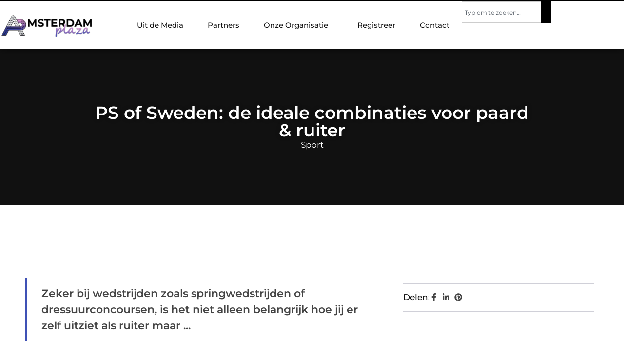

--- FILE ---
content_type: text/html; charset=UTF-8
request_url: https://www.amsterdam-plaza.nl/ps-of-sweden-de-ideale-combinaties-voor-paard-ruiter/
body_size: 29580
content:
<!doctype html>
<html lang="nl-NL" prefix="og: https://ogp.me/ns#">
<head>
	<meta charset="UTF-8">
	<meta name="viewport" content="width=device-width, initial-scale=1">
	<link rel="profile" href="https://gmpg.org/xfn/11">
	
<!-- Search Engine Optimization door Rank Math - https://rankmath.com/ -->
<title>PS of Sweden: de ideale combinaties voor paard &amp; ruiter &bull; Amsterdam Plaza</title>
<meta name="description" content="Zeker bij wedstrijden zoals springwedstrijden of dressuurconcoursen, is het niet alleen belangrijk hoe jij er zelf uitziet als ruiter maar ook hoe je je"/>
<meta name="robots" content="follow, index, max-snippet:-1, max-video-preview:-1, max-image-preview:large"/>
<link rel="canonical" href="https://www.amsterdam-plaza.nl/ps-of-sweden-de-ideale-combinaties-voor-paard-ruiter/" />
<meta property="og:locale" content="nl_NL" />
<meta property="og:type" content="article" />
<meta property="og:title" content="PS of Sweden: de ideale combinaties voor paard &amp; ruiter &bull; Amsterdam Plaza" />
<meta property="og:description" content="Zeker bij wedstrijden zoals springwedstrijden of dressuurconcoursen, is het niet alleen belangrijk hoe jij er zelf uitziet als ruiter maar ook hoe je je" />
<meta property="og:url" content="https://www.amsterdam-plaza.nl/ps-of-sweden-de-ideale-combinaties-voor-paard-ruiter/" />
<meta property="og:site_name" content="Amsterdam Plaza" />
<meta property="article:tag" content="PS of Sweden" />
<meta property="article:tag" content="Samshield cap" />
<meta property="article:tag" content="Samshield kleding" />
<meta property="article:tag" content="Vestrum rijbroek" />
<meta property="article:section" content="Sport" />
<meta property="og:image" content="https://www.amsterdam-plaza.nl/wp-content/uploads/2021/08/2.amsterdam-plaza.nl-Main-512x512-px.jpg" />
<meta property="og:image:secure_url" content="https://www.amsterdam-plaza.nl/wp-content/uploads/2021/08/2.amsterdam-plaza.nl-Main-512x512-px.jpg" />
<meta property="og:image:width" content="512" />
<meta property="og:image:height" content="512" />
<meta property="og:image:alt" content="PS of Sweden: de ideale combinaties voor paard &amp; ruiter" />
<meta property="og:image:type" content="image/jpeg" />
<meta property="article:published_time" content="2020-10-11T13:11:51+00:00" />
<meta name="twitter:card" content="summary_large_image" />
<meta name="twitter:title" content="PS of Sweden: de ideale combinaties voor paard &amp; ruiter &bull; Amsterdam Plaza" />
<meta name="twitter:description" content="Zeker bij wedstrijden zoals springwedstrijden of dressuurconcoursen, is het niet alleen belangrijk hoe jij er zelf uitziet als ruiter maar ook hoe je je" />
<meta name="twitter:image" content="https://www.amsterdam-plaza.nl/wp-content/uploads/2021/08/2.amsterdam-plaza.nl-Main-512x512-px.jpg" />
<script type="application/ld+json" class="rank-math-schema">{"@context":"https://schema.org","@graph":[{"@type":"Organization","@id":"https://www.amsterdam-plaza.nl/#organization","name":"amsterdam-plaza","url":"https://www.amsterdam-plaza.nl","logo":{"@type":"ImageObject","@id":"https://www.amsterdam-plaza.nl/#logo","url":"https://www.amsterdam-plaza.nl/wp-content/uploads/2021/08/cropped-1.amsterdam-plaza.nl-Logo-355x159px.png","contentUrl":"https://www.amsterdam-plaza.nl/wp-content/uploads/2021/08/cropped-1.amsterdam-plaza.nl-Logo-355x159px.png","caption":"Amsterdam Plaza","inLanguage":"nl-NL","width":"344","height":"125"}},{"@type":"WebSite","@id":"https://www.amsterdam-plaza.nl/#website","url":"https://www.amsterdam-plaza.nl","name":"Amsterdam Plaza","alternateName":"amsterdam-plaza.nl","publisher":{"@id":"https://www.amsterdam-plaza.nl/#organization"},"inLanguage":"nl-NL"},{"@type":"ImageObject","@id":"https://www.amsterdam-plaza.nl/wp-content/uploads/2021/08/2.amsterdam-plaza.nl-Main-512x512-px.jpg","url":"https://www.amsterdam-plaza.nl/wp-content/uploads/2021/08/2.amsterdam-plaza.nl-Main-512x512-px.jpg","width":"512","height":"512","inLanguage":"nl-NL"},{"@type":"BreadcrumbList","@id":"https://www.amsterdam-plaza.nl/ps-of-sweden-de-ideale-combinaties-voor-paard-ruiter/#breadcrumb","itemListElement":[{"@type":"ListItem","position":"1","item":{"@id":"https://www.amsterdam-plaza.nl/","name":"Home"}},{"@type":"ListItem","position":"2","item":{"@id":"https://www.amsterdam-plaza.nl/ps-of-sweden-de-ideale-combinaties-voor-paard-ruiter/","name":"PS of Sweden: de ideale combinaties voor paard &amp; ruiter"}}]},{"@type":"WebPage","@id":"https://www.amsterdam-plaza.nl/ps-of-sweden-de-ideale-combinaties-voor-paard-ruiter/#webpage","url":"https://www.amsterdam-plaza.nl/ps-of-sweden-de-ideale-combinaties-voor-paard-ruiter/","name":"PS of Sweden: de ideale combinaties voor paard &amp; ruiter &bull; Amsterdam Plaza","datePublished":"2020-10-11T13:11:51+00:00","dateModified":"2020-10-11T13:11:51+00:00","isPartOf":{"@id":"https://www.amsterdam-plaza.nl/#website"},"primaryImageOfPage":{"@id":"https://www.amsterdam-plaza.nl/wp-content/uploads/2021/08/2.amsterdam-plaza.nl-Main-512x512-px.jpg"},"inLanguage":"nl-NL","breadcrumb":{"@id":"https://www.amsterdam-plaza.nl/ps-of-sweden-de-ideale-combinaties-voor-paard-ruiter/#breadcrumb"}},{"@type":"Person","@id":"https://www.amsterdam-plaza.nl/ps-of-sweden-de-ideale-combinaties-voor-paard-ruiter/#author","image":{"@type":"ImageObject","@id":"https://secure.gravatar.com/avatar/?s=96&amp;d=mm&amp;r=g","url":"https://secure.gravatar.com/avatar/?s=96&amp;d=mm&amp;r=g","inLanguage":"nl-NL"},"worksFor":{"@id":"https://www.amsterdam-plaza.nl/#organization"}},{"@type":"BlogPosting","headline":"PS of Sweden: de ideale combinaties voor paard &amp; ruiter &bull; Amsterdam Plaza","datePublished":"2020-10-11T13:11:51+00:00","dateModified":"2020-10-11T13:11:51+00:00","author":{"@id":"https://www.amsterdam-plaza.nl/ps-of-sweden-de-ideale-combinaties-voor-paard-ruiter/#author"},"publisher":{"@id":"https://www.amsterdam-plaza.nl/#organization"},"description":"Zeker bij wedstrijden zoals springwedstrijden of dressuurconcoursen, is het niet alleen belangrijk hoe jij er zelf uitziet als ruiter maar ook hoe je je","name":"PS of Sweden: de ideale combinaties voor paard &amp; ruiter &bull; Amsterdam Plaza","@id":"https://www.amsterdam-plaza.nl/ps-of-sweden-de-ideale-combinaties-voor-paard-ruiter/#richSnippet","isPartOf":{"@id":"https://www.amsterdam-plaza.nl/ps-of-sweden-de-ideale-combinaties-voor-paard-ruiter/#webpage"},"image":{"@id":"https://www.amsterdam-plaza.nl/wp-content/uploads/2021/08/2.amsterdam-plaza.nl-Main-512x512-px.jpg"},"inLanguage":"nl-NL","mainEntityOfPage":{"@id":"https://www.amsterdam-plaza.nl/ps-of-sweden-de-ideale-combinaties-voor-paard-ruiter/#webpage"}}]}</script>
<!-- /Rank Math WordPress SEO plugin -->

<script>
window._wpemojiSettings = {"baseUrl":"https:\/\/s.w.org\/images\/core\/emoji\/15.0.3\/72x72\/","ext":".png","svgUrl":"https:\/\/s.w.org\/images\/core\/emoji\/15.0.3\/svg\/","svgExt":".svg","source":{"concatemoji":"https:\/\/www.amsterdam-plaza.nl\/wp-includes\/js\/wp-emoji-release.min.js?ver=6.6.4"}};
/*! This file is auto-generated */
!function(i,n){var o,s,e;function c(e){try{var t={supportTests:e,timestamp:(new Date).valueOf()};sessionStorage.setItem(o,JSON.stringify(t))}catch(e){}}function p(e,t,n){e.clearRect(0,0,e.canvas.width,e.canvas.height),e.fillText(t,0,0);var t=new Uint32Array(e.getImageData(0,0,e.canvas.width,e.canvas.height).data),r=(e.clearRect(0,0,e.canvas.width,e.canvas.height),e.fillText(n,0,0),new Uint32Array(e.getImageData(0,0,e.canvas.width,e.canvas.height).data));return t.every(function(e,t){return e===r[t]})}function u(e,t,n){switch(t){case"flag":return n(e,"\ud83c\udff3\ufe0f\u200d\u26a7\ufe0f","\ud83c\udff3\ufe0f\u200b\u26a7\ufe0f")?!1:!n(e,"\ud83c\uddfa\ud83c\uddf3","\ud83c\uddfa\u200b\ud83c\uddf3")&&!n(e,"\ud83c\udff4\udb40\udc67\udb40\udc62\udb40\udc65\udb40\udc6e\udb40\udc67\udb40\udc7f","\ud83c\udff4\u200b\udb40\udc67\u200b\udb40\udc62\u200b\udb40\udc65\u200b\udb40\udc6e\u200b\udb40\udc67\u200b\udb40\udc7f");case"emoji":return!n(e,"\ud83d\udc26\u200d\u2b1b","\ud83d\udc26\u200b\u2b1b")}return!1}function f(e,t,n){var r="undefined"!=typeof WorkerGlobalScope&&self instanceof WorkerGlobalScope?new OffscreenCanvas(300,150):i.createElement("canvas"),a=r.getContext("2d",{willReadFrequently:!0}),o=(a.textBaseline="top",a.font="600 32px Arial",{});return e.forEach(function(e){o[e]=t(a,e,n)}),o}function t(e){var t=i.createElement("script");t.src=e,t.defer=!0,i.head.appendChild(t)}"undefined"!=typeof Promise&&(o="wpEmojiSettingsSupports",s=["flag","emoji"],n.supports={everything:!0,everythingExceptFlag:!0},e=new Promise(function(e){i.addEventListener("DOMContentLoaded",e,{once:!0})}),new Promise(function(t){var n=function(){try{var e=JSON.parse(sessionStorage.getItem(o));if("object"==typeof e&&"number"==typeof e.timestamp&&(new Date).valueOf()<e.timestamp+604800&&"object"==typeof e.supportTests)return e.supportTests}catch(e){}return null}();if(!n){if("undefined"!=typeof Worker&&"undefined"!=typeof OffscreenCanvas&&"undefined"!=typeof URL&&URL.createObjectURL&&"undefined"!=typeof Blob)try{var e="postMessage("+f.toString()+"("+[JSON.stringify(s),u.toString(),p.toString()].join(",")+"));",r=new Blob([e],{type:"text/javascript"}),a=new Worker(URL.createObjectURL(r),{name:"wpTestEmojiSupports"});return void(a.onmessage=function(e){c(n=e.data),a.terminate(),t(n)})}catch(e){}c(n=f(s,u,p))}t(n)}).then(function(e){for(var t in e)n.supports[t]=e[t],n.supports.everything=n.supports.everything&&n.supports[t],"flag"!==t&&(n.supports.everythingExceptFlag=n.supports.everythingExceptFlag&&n.supports[t]);n.supports.everythingExceptFlag=n.supports.everythingExceptFlag&&!n.supports.flag,n.DOMReady=!1,n.readyCallback=function(){n.DOMReady=!0}}).then(function(){return e}).then(function(){var e;n.supports.everything||(n.readyCallback(),(e=n.source||{}).concatemoji?t(e.concatemoji):e.wpemoji&&e.twemoji&&(t(e.twemoji),t(e.wpemoji)))}))}((window,document),window._wpemojiSettings);
</script>
<link rel='stylesheet' id='colorboxstyle-css' href='https://www.amsterdam-plaza.nl/wp-content/plugins/link-library/colorbox/colorbox.css?ver=6.6.4' media='all' />
<style id='wp-emoji-styles-inline-css'>

	img.wp-smiley, img.emoji {
		display: inline !important;
		border: none !important;
		box-shadow: none !important;
		height: 1em !important;
		width: 1em !important;
		margin: 0 0.07em !important;
		vertical-align: -0.1em !important;
		background: none !important;
		padding: 0 !important;
	}
</style>
<link rel='stylesheet' id='wp-block-library-css' href='https://www.amsterdam-plaza.nl/wp-includes/css/dist/block-library/style.min.css?ver=6.6.4' media='all' />
<style id='global-styles-inline-css'>
:root{--wp--preset--aspect-ratio--square: 1;--wp--preset--aspect-ratio--4-3: 4/3;--wp--preset--aspect-ratio--3-4: 3/4;--wp--preset--aspect-ratio--3-2: 3/2;--wp--preset--aspect-ratio--2-3: 2/3;--wp--preset--aspect-ratio--16-9: 16/9;--wp--preset--aspect-ratio--9-16: 9/16;--wp--preset--color--black: #000000;--wp--preset--color--cyan-bluish-gray: #abb8c3;--wp--preset--color--white: #ffffff;--wp--preset--color--pale-pink: #f78da7;--wp--preset--color--vivid-red: #cf2e2e;--wp--preset--color--luminous-vivid-orange: #ff6900;--wp--preset--color--luminous-vivid-amber: #fcb900;--wp--preset--color--light-green-cyan: #7bdcb5;--wp--preset--color--vivid-green-cyan: #00d084;--wp--preset--color--pale-cyan-blue: #8ed1fc;--wp--preset--color--vivid-cyan-blue: #0693e3;--wp--preset--color--vivid-purple: #9b51e0;--wp--preset--gradient--vivid-cyan-blue-to-vivid-purple: linear-gradient(135deg,rgba(6,147,227,1) 0%,rgb(155,81,224) 100%);--wp--preset--gradient--light-green-cyan-to-vivid-green-cyan: linear-gradient(135deg,rgb(122,220,180) 0%,rgb(0,208,130) 100%);--wp--preset--gradient--luminous-vivid-amber-to-luminous-vivid-orange: linear-gradient(135deg,rgba(252,185,0,1) 0%,rgba(255,105,0,1) 100%);--wp--preset--gradient--luminous-vivid-orange-to-vivid-red: linear-gradient(135deg,rgba(255,105,0,1) 0%,rgb(207,46,46) 100%);--wp--preset--gradient--very-light-gray-to-cyan-bluish-gray: linear-gradient(135deg,rgb(238,238,238) 0%,rgb(169,184,195) 100%);--wp--preset--gradient--cool-to-warm-spectrum: linear-gradient(135deg,rgb(74,234,220) 0%,rgb(151,120,209) 20%,rgb(207,42,186) 40%,rgb(238,44,130) 60%,rgb(251,105,98) 80%,rgb(254,248,76) 100%);--wp--preset--gradient--blush-light-purple: linear-gradient(135deg,rgb(255,206,236) 0%,rgb(152,150,240) 100%);--wp--preset--gradient--blush-bordeaux: linear-gradient(135deg,rgb(254,205,165) 0%,rgb(254,45,45) 50%,rgb(107,0,62) 100%);--wp--preset--gradient--luminous-dusk: linear-gradient(135deg,rgb(255,203,112) 0%,rgb(199,81,192) 50%,rgb(65,88,208) 100%);--wp--preset--gradient--pale-ocean: linear-gradient(135deg,rgb(255,245,203) 0%,rgb(182,227,212) 50%,rgb(51,167,181) 100%);--wp--preset--gradient--electric-grass: linear-gradient(135deg,rgb(202,248,128) 0%,rgb(113,206,126) 100%);--wp--preset--gradient--midnight: linear-gradient(135deg,rgb(2,3,129) 0%,rgb(40,116,252) 100%);--wp--preset--font-size--small: 13px;--wp--preset--font-size--medium: 20px;--wp--preset--font-size--large: 36px;--wp--preset--font-size--x-large: 42px;--wp--preset--spacing--20: 0.44rem;--wp--preset--spacing--30: 0.67rem;--wp--preset--spacing--40: 1rem;--wp--preset--spacing--50: 1.5rem;--wp--preset--spacing--60: 2.25rem;--wp--preset--spacing--70: 3.38rem;--wp--preset--spacing--80: 5.06rem;--wp--preset--shadow--natural: 6px 6px 9px rgba(0, 0, 0, 0.2);--wp--preset--shadow--deep: 12px 12px 50px rgba(0, 0, 0, 0.4);--wp--preset--shadow--sharp: 6px 6px 0px rgba(0, 0, 0, 0.2);--wp--preset--shadow--outlined: 6px 6px 0px -3px rgba(255, 255, 255, 1), 6px 6px rgba(0, 0, 0, 1);--wp--preset--shadow--crisp: 6px 6px 0px rgba(0, 0, 0, 1);}:root { --wp--style--global--content-size: 800px;--wp--style--global--wide-size: 1200px; }:where(body) { margin: 0; }.wp-site-blocks > .alignleft { float: left; margin-right: 2em; }.wp-site-blocks > .alignright { float: right; margin-left: 2em; }.wp-site-blocks > .aligncenter { justify-content: center; margin-left: auto; margin-right: auto; }:where(.wp-site-blocks) > * { margin-block-start: 24px; margin-block-end: 0; }:where(.wp-site-blocks) > :first-child { margin-block-start: 0; }:where(.wp-site-blocks) > :last-child { margin-block-end: 0; }:root { --wp--style--block-gap: 24px; }:root :where(.is-layout-flow) > :first-child{margin-block-start: 0;}:root :where(.is-layout-flow) > :last-child{margin-block-end: 0;}:root :where(.is-layout-flow) > *{margin-block-start: 24px;margin-block-end: 0;}:root :where(.is-layout-constrained) > :first-child{margin-block-start: 0;}:root :where(.is-layout-constrained) > :last-child{margin-block-end: 0;}:root :where(.is-layout-constrained) > *{margin-block-start: 24px;margin-block-end: 0;}:root :where(.is-layout-flex){gap: 24px;}:root :where(.is-layout-grid){gap: 24px;}.is-layout-flow > .alignleft{float: left;margin-inline-start: 0;margin-inline-end: 2em;}.is-layout-flow > .alignright{float: right;margin-inline-start: 2em;margin-inline-end: 0;}.is-layout-flow > .aligncenter{margin-left: auto !important;margin-right: auto !important;}.is-layout-constrained > .alignleft{float: left;margin-inline-start: 0;margin-inline-end: 2em;}.is-layout-constrained > .alignright{float: right;margin-inline-start: 2em;margin-inline-end: 0;}.is-layout-constrained > .aligncenter{margin-left: auto !important;margin-right: auto !important;}.is-layout-constrained > :where(:not(.alignleft):not(.alignright):not(.alignfull)){max-width: var(--wp--style--global--content-size);margin-left: auto !important;margin-right: auto !important;}.is-layout-constrained > .alignwide{max-width: var(--wp--style--global--wide-size);}body .is-layout-flex{display: flex;}.is-layout-flex{flex-wrap: wrap;align-items: center;}.is-layout-flex > :is(*, div){margin: 0;}body .is-layout-grid{display: grid;}.is-layout-grid > :is(*, div){margin: 0;}body{padding-top: 0px;padding-right: 0px;padding-bottom: 0px;padding-left: 0px;}a:where(:not(.wp-element-button)){text-decoration: underline;}:root :where(.wp-element-button, .wp-block-button__link){background-color: #32373c;border-width: 0;color: #fff;font-family: inherit;font-size: inherit;line-height: inherit;padding: calc(0.667em + 2px) calc(1.333em + 2px);text-decoration: none;}.has-black-color{color: var(--wp--preset--color--black) !important;}.has-cyan-bluish-gray-color{color: var(--wp--preset--color--cyan-bluish-gray) !important;}.has-white-color{color: var(--wp--preset--color--white) !important;}.has-pale-pink-color{color: var(--wp--preset--color--pale-pink) !important;}.has-vivid-red-color{color: var(--wp--preset--color--vivid-red) !important;}.has-luminous-vivid-orange-color{color: var(--wp--preset--color--luminous-vivid-orange) !important;}.has-luminous-vivid-amber-color{color: var(--wp--preset--color--luminous-vivid-amber) !important;}.has-light-green-cyan-color{color: var(--wp--preset--color--light-green-cyan) !important;}.has-vivid-green-cyan-color{color: var(--wp--preset--color--vivid-green-cyan) !important;}.has-pale-cyan-blue-color{color: var(--wp--preset--color--pale-cyan-blue) !important;}.has-vivid-cyan-blue-color{color: var(--wp--preset--color--vivid-cyan-blue) !important;}.has-vivid-purple-color{color: var(--wp--preset--color--vivid-purple) !important;}.has-black-background-color{background-color: var(--wp--preset--color--black) !important;}.has-cyan-bluish-gray-background-color{background-color: var(--wp--preset--color--cyan-bluish-gray) !important;}.has-white-background-color{background-color: var(--wp--preset--color--white) !important;}.has-pale-pink-background-color{background-color: var(--wp--preset--color--pale-pink) !important;}.has-vivid-red-background-color{background-color: var(--wp--preset--color--vivid-red) !important;}.has-luminous-vivid-orange-background-color{background-color: var(--wp--preset--color--luminous-vivid-orange) !important;}.has-luminous-vivid-amber-background-color{background-color: var(--wp--preset--color--luminous-vivid-amber) !important;}.has-light-green-cyan-background-color{background-color: var(--wp--preset--color--light-green-cyan) !important;}.has-vivid-green-cyan-background-color{background-color: var(--wp--preset--color--vivid-green-cyan) !important;}.has-pale-cyan-blue-background-color{background-color: var(--wp--preset--color--pale-cyan-blue) !important;}.has-vivid-cyan-blue-background-color{background-color: var(--wp--preset--color--vivid-cyan-blue) !important;}.has-vivid-purple-background-color{background-color: var(--wp--preset--color--vivid-purple) !important;}.has-black-border-color{border-color: var(--wp--preset--color--black) !important;}.has-cyan-bluish-gray-border-color{border-color: var(--wp--preset--color--cyan-bluish-gray) !important;}.has-white-border-color{border-color: var(--wp--preset--color--white) !important;}.has-pale-pink-border-color{border-color: var(--wp--preset--color--pale-pink) !important;}.has-vivid-red-border-color{border-color: var(--wp--preset--color--vivid-red) !important;}.has-luminous-vivid-orange-border-color{border-color: var(--wp--preset--color--luminous-vivid-orange) !important;}.has-luminous-vivid-amber-border-color{border-color: var(--wp--preset--color--luminous-vivid-amber) !important;}.has-light-green-cyan-border-color{border-color: var(--wp--preset--color--light-green-cyan) !important;}.has-vivid-green-cyan-border-color{border-color: var(--wp--preset--color--vivid-green-cyan) !important;}.has-pale-cyan-blue-border-color{border-color: var(--wp--preset--color--pale-cyan-blue) !important;}.has-vivid-cyan-blue-border-color{border-color: var(--wp--preset--color--vivid-cyan-blue) !important;}.has-vivid-purple-border-color{border-color: var(--wp--preset--color--vivid-purple) !important;}.has-vivid-cyan-blue-to-vivid-purple-gradient-background{background: var(--wp--preset--gradient--vivid-cyan-blue-to-vivid-purple) !important;}.has-light-green-cyan-to-vivid-green-cyan-gradient-background{background: var(--wp--preset--gradient--light-green-cyan-to-vivid-green-cyan) !important;}.has-luminous-vivid-amber-to-luminous-vivid-orange-gradient-background{background: var(--wp--preset--gradient--luminous-vivid-amber-to-luminous-vivid-orange) !important;}.has-luminous-vivid-orange-to-vivid-red-gradient-background{background: var(--wp--preset--gradient--luminous-vivid-orange-to-vivid-red) !important;}.has-very-light-gray-to-cyan-bluish-gray-gradient-background{background: var(--wp--preset--gradient--very-light-gray-to-cyan-bluish-gray) !important;}.has-cool-to-warm-spectrum-gradient-background{background: var(--wp--preset--gradient--cool-to-warm-spectrum) !important;}.has-blush-light-purple-gradient-background{background: var(--wp--preset--gradient--blush-light-purple) !important;}.has-blush-bordeaux-gradient-background{background: var(--wp--preset--gradient--blush-bordeaux) !important;}.has-luminous-dusk-gradient-background{background: var(--wp--preset--gradient--luminous-dusk) !important;}.has-pale-ocean-gradient-background{background: var(--wp--preset--gradient--pale-ocean) !important;}.has-electric-grass-gradient-background{background: var(--wp--preset--gradient--electric-grass) !important;}.has-midnight-gradient-background{background: var(--wp--preset--gradient--midnight) !important;}.has-small-font-size{font-size: var(--wp--preset--font-size--small) !important;}.has-medium-font-size{font-size: var(--wp--preset--font-size--medium) !important;}.has-large-font-size{font-size: var(--wp--preset--font-size--large) !important;}.has-x-large-font-size{font-size: var(--wp--preset--font-size--x-large) !important;}
:root :where(.wp-block-pullquote){font-size: 1.5em;line-height: 1.6;}
</style>
<link rel='stylesheet' id='thumbs_rating_styles-css' href='https://www.amsterdam-plaza.nl/wp-content/plugins/link-library/upvote-downvote/css/style.css?ver=1.0.0' media='all' />
<link rel='stylesheet' id='hello-elementor-css' href='https://www.amsterdam-plaza.nl/wp-content/themes/hello-elementor/style.min.css?ver=3.3.0' media='all' />
<link rel='stylesheet' id='hello-elementor-theme-style-css' href='https://www.amsterdam-plaza.nl/wp-content/themes/hello-elementor/theme.min.css?ver=3.3.0' media='all' />
<link rel='stylesheet' id='hello-elementor-header-footer-css' href='https://www.amsterdam-plaza.nl/wp-content/themes/hello-elementor/header-footer.min.css?ver=3.3.0' media='all' />
<link rel='stylesheet' id='elementor-frontend-css' href='https://www.amsterdam-plaza.nl/wp-content/plugins/elementor/assets/css/frontend.min.css?ver=3.35.0' media='all' />
<link rel='stylesheet' id='elementor-post-5452-css' href='https://www.amsterdam-plaza.nl/wp-content/uploads/elementor/css/post-5452.css?ver=1770084840' media='all' />
<link rel='stylesheet' id='e-animation-grow-css' href='https://www.amsterdam-plaza.nl/wp-content/plugins/elementor/assets/lib/animations/styles/e-animation-grow.min.css?ver=3.35.0' media='all' />
<link rel='stylesheet' id='widget-image-css' href='https://www.amsterdam-plaza.nl/wp-content/plugins/elementor/assets/css/widget-image.min.css?ver=3.35.0' media='all' />
<link rel='stylesheet' id='widget-nav-menu-css' href='https://www.amsterdam-plaza.nl/wp-content/plugins/elementor-pro/assets/css/widget-nav-menu.min.css?ver=3.28.3' media='all' />
<link rel='stylesheet' id='widget-search-css' href='https://www.amsterdam-plaza.nl/wp-content/plugins/elementor-pro/assets/css/widget-search.min.css?ver=3.28.3' media='all' />
<link rel='stylesheet' id='e-animation-fadeIn-css' href='https://www.amsterdam-plaza.nl/wp-content/plugins/elementor/assets/lib/animations/styles/fadeIn.min.css?ver=3.35.0' media='all' />
<link rel='stylesheet' id='e-motion-fx-css' href='https://www.amsterdam-plaza.nl/wp-content/plugins/elementor-pro/assets/css/modules/motion-fx.min.css?ver=3.28.3' media='all' />
<link rel='stylesheet' id='e-sticky-css' href='https://www.amsterdam-plaza.nl/wp-content/plugins/elementor-pro/assets/css/modules/sticky.min.css?ver=3.28.3' media='all' />
<link rel='stylesheet' id='widget-heading-css' href='https://www.amsterdam-plaza.nl/wp-content/plugins/elementor/assets/css/widget-heading.min.css?ver=3.35.0' media='all' />
<link rel='stylesheet' id='swiper-css' href='https://www.amsterdam-plaza.nl/wp-content/plugins/elementor/assets/lib/swiper/v8/css/swiper.min.css?ver=8.4.5' media='all' />
<link rel='stylesheet' id='e-swiper-css' href='https://www.amsterdam-plaza.nl/wp-content/plugins/elementor/assets/css/conditionals/e-swiper.min.css?ver=3.35.0' media='all' />
<link rel='stylesheet' id='e-shapes-css' href='https://www.amsterdam-plaza.nl/wp-content/plugins/elementor/assets/css/conditionals/shapes.min.css?ver=3.35.0' media='all' />
<link rel='stylesheet' id='widget-post-info-css' href='https://www.amsterdam-plaza.nl/wp-content/plugins/elementor-pro/assets/css/widget-post-info.min.css?ver=3.28.3' media='all' />
<link rel='stylesheet' id='widget-icon-list-css' href='https://www.amsterdam-plaza.nl/wp-content/plugins/elementor/assets/css/widget-icon-list.min.css?ver=3.35.0' media='all' />
<link rel='stylesheet' id='widget-table-of-contents-css' href='https://www.amsterdam-plaza.nl/wp-content/plugins/elementor-pro/assets/css/widget-table-of-contents.min.css?ver=3.28.3' media='all' />
<link rel='stylesheet' id='widget-posts-css' href='https://www.amsterdam-plaza.nl/wp-content/plugins/elementor-pro/assets/css/widget-posts.min.css?ver=3.28.3' media='all' />
<link rel='stylesheet' id='widget-post-navigation-css' href='https://www.amsterdam-plaza.nl/wp-content/plugins/elementor-pro/assets/css/widget-post-navigation.min.css?ver=3.28.3' media='all' />
<link rel='stylesheet' id='widget-loop-common-css' href='https://www.amsterdam-plaza.nl/wp-content/plugins/elementor-pro/assets/css/widget-loop-common.min.css?ver=3.28.3' media='all' />
<link rel='stylesheet' id='widget-loop-grid-css' href='https://www.amsterdam-plaza.nl/wp-content/plugins/elementor-pro/assets/css/widget-loop-grid.min.css?ver=3.28.3' media='all' />
<link rel='stylesheet' id='elementor-post-5937-css' href='https://www.amsterdam-plaza.nl/wp-content/uploads/elementor/css/post-5937.css?ver=1770084840' media='all' />
<link rel='stylesheet' id='elementor-post-5901-css' href='https://www.amsterdam-plaza.nl/wp-content/uploads/elementor/css/post-5901.css?ver=1770084840' media='all' />
<link rel='stylesheet' id='elementor-post-5711-css' href='https://www.amsterdam-plaza.nl/wp-content/uploads/elementor/css/post-5711.css?ver=1770086136' media='all' />
<link rel='stylesheet' id='yarppRelatedCss-css' href='https://www.amsterdam-plaza.nl/wp-content/plugins/yet-another-related-posts-plugin/style/related.css?ver=5.30.11' media='all' />
<link rel='stylesheet' id='elementor-gf-local-montserrat-css' href='https://www.amsterdam-plaza.nl/wp-content/uploads/elementor/google-fonts/css/montserrat.css?ver=1742220757' media='all' />
<script src="https://www.amsterdam-plaza.nl/wp-includes/js/jquery/jquery.min.js?ver=3.7.1" id="jquery-core-js"></script>
<script src="https://www.amsterdam-plaza.nl/wp-includes/js/jquery/jquery-migrate.min.js?ver=3.4.1" id="jquery-migrate-js"></script>
<script src="https://www.amsterdam-plaza.nl/wp-content/plugins/link-library/colorbox/jquery.colorbox-min.js?ver=1.3.9" id="colorbox-js"></script>
<script id="thumbs_rating_scripts-js-extra">
var thumbs_rating_ajax = {"ajax_url":"https:\/\/www.amsterdam-plaza.nl\/wp-admin\/admin-ajax.php","nonce":"61d2e9cf9a"};
</script>
<script src="https://www.amsterdam-plaza.nl/wp-content/plugins/link-library/upvote-downvote/js/general.js?ver=4.0.1" id="thumbs_rating_scripts-js"></script>
<link rel="https://api.w.org/" href="https://www.amsterdam-plaza.nl/wp-json/" /><link rel="alternate" title="JSON" type="application/json" href="https://www.amsterdam-plaza.nl/wp-json/wp/v2/posts/647" /><link rel="EditURI" type="application/rsd+xml" title="RSD" href="https://www.amsterdam-plaza.nl/xmlrpc.php?rsd" />
<meta name="generator" content="WordPress 6.6.4" />
<link rel='shortlink' href='https://www.amsterdam-plaza.nl/?p=647' />
<link rel="alternate" title="oEmbed (JSON)" type="application/json+oembed" href="https://www.amsterdam-plaza.nl/wp-json/oembed/1.0/embed?url=https%3A%2F%2Fwww.amsterdam-plaza.nl%2Fps-of-sweden-de-ideale-combinaties-voor-paard-ruiter%2F" />
<link rel="alternate" title="oEmbed (XML)" type="text/xml+oembed" href="https://www.amsterdam-plaza.nl/wp-json/oembed/1.0/embed?url=https%3A%2F%2Fwww.amsterdam-plaza.nl%2Fps-of-sweden-de-ideale-combinaties-voor-paard-ruiter%2F&#038;format=xml" />
<script type="text/javascript">//<![CDATA[
  function external_links_in_new_windows_loop() {
    if (!document.links) {
      document.links = document.getElementsByTagName('a');
    }
    var change_link = false;
    var force = '';
    var ignore = '';

    for (var t=0; t<document.links.length; t++) {
      var all_links = document.links[t];
      change_link = false;
      
      if(document.links[t].hasAttribute('onClick') == false) {
        // forced if the address starts with http (or also https), but does not link to the current domain
        if(all_links.href.search(/^http/) != -1 && all_links.href.search('www.amsterdam-plaza.nl') == -1 && all_links.href.search(/^#/) == -1) {
          // console.log('Changed ' + all_links.href);
          change_link = true;
        }
          
        if(force != '' && all_links.href.search(force) != -1) {
          // forced
          // console.log('force ' + all_links.href);
          change_link = true;
        }
        
        if(ignore != '' && all_links.href.search(ignore) != -1) {
          // console.log('ignore ' + all_links.href);
          // ignored
          change_link = false;
        }

        if(change_link == true) {
          // console.log('Changed ' + all_links.href);
          document.links[t].setAttribute('onClick', 'javascript:window.open(\'' + all_links.href.replace(/'/g, '') + '\', \'_blank\', \'noopener\'); return false;');
          document.links[t].removeAttribute('target');
        }
      }
    }
  }
  
  // Load
  function external_links_in_new_windows_load(func)
  {  
    var oldonload = window.onload;
    if (typeof window.onload != 'function'){
      window.onload = func;
    } else {
      window.onload = function(){
        oldonload();
        func();
      }
    }
  }

  external_links_in_new_windows_load(external_links_in_new_windows_loop);
  //]]></script>

<meta name="generator" content="Elementor 3.35.0; features: e_font_icon_svg, additional_custom_breakpoints; settings: css_print_method-external, google_font-enabled, font_display-swap">
			<style>
				.e-con.e-parent:nth-of-type(n+4):not(.e-lazyloaded):not(.e-no-lazyload),
				.e-con.e-parent:nth-of-type(n+4):not(.e-lazyloaded):not(.e-no-lazyload) * {
					background-image: none !important;
				}
				@media screen and (max-height: 1024px) {
					.e-con.e-parent:nth-of-type(n+3):not(.e-lazyloaded):not(.e-no-lazyload),
					.e-con.e-parent:nth-of-type(n+3):not(.e-lazyloaded):not(.e-no-lazyload) * {
						background-image: none !important;
					}
				}
				@media screen and (max-height: 640px) {
					.e-con.e-parent:nth-of-type(n+2):not(.e-lazyloaded):not(.e-no-lazyload),
					.e-con.e-parent:nth-of-type(n+2):not(.e-lazyloaded):not(.e-no-lazyload) * {
						background-image: none !important;
					}
				}
			</style>
			<link rel="icon" href="https://www.amsterdam-plaza.nl/wp-content/uploads/2025/01/amsterdam-plaza.nl-150x150px-120x120.png" sizes="32x32" />
<link rel="icon" href="https://www.amsterdam-plaza.nl/wp-content/uploads/2025/01/amsterdam-plaza.nl-150x150px.png" sizes="192x192" />
<link rel="apple-touch-icon" href="https://www.amsterdam-plaza.nl/wp-content/uploads/2025/01/amsterdam-plaza.nl-150x150px.png" />
<meta name="msapplication-TileImage" content="https://www.amsterdam-plaza.nl/wp-content/uploads/2025/01/amsterdam-plaza.nl-150x150px.png" />
</head>
<body data-rsssl=1 class="post-template-default single single-post postid-647 single-format-standard wp-custom-logo wp-embed-responsive theme-default elementor-default elementor-template-full-width elementor-kit-5452 elementor-page-5711">


<a class="skip-link screen-reader-text" href="#content">Ga naar de inhoud</a>

		<header data-elementor-type="header" data-elementor-id="5937" class="elementor elementor-5937 elementor-location-header" data-elementor-post-type="elementor_library">
			<header class="elementor-element elementor-element-660d4d7 top e-flex e-con-boxed e-con e-parent" data-id="660d4d7" data-element_type="container" data-e-type="container" data-settings="{&quot;background_background&quot;:&quot;classic&quot;,&quot;sticky&quot;:&quot;top&quot;,&quot;sticky_on&quot;:[&quot;desktop&quot;,&quot;tablet&quot;,&quot;mobile&quot;],&quot;sticky_offset&quot;:0,&quot;sticky_effects_offset&quot;:0,&quot;sticky_anchor_link_offset&quot;:0}">
					<div class="e-con-inner">
				<div class="elementor-element elementor-element-6661ba7f elementor-widget__width-initial elementor-widget elementor-widget-theme-site-logo elementor-widget-image" data-id="6661ba7f" data-element_type="widget" data-e-type="widget" data-widget_type="theme-site-logo.default">
											<a href="https://www.amsterdam-plaza.nl">
			<img fetchpriority="high" width="490" height="140" src="https://www.amsterdam-plaza.nl/wp-content/uploads/2025/01/amsterdam-plaza-logo-490x140px.png" class="elementor-animation-grow attachment-full size-full wp-image-6522" alt="amsterdam-plaza-logo-490x140px" srcset="https://www.amsterdam-plaza.nl/wp-content/uploads/2025/01/amsterdam-plaza-logo-490x140px.png 490w, https://www.amsterdam-plaza.nl/wp-content/uploads/2025/01/amsterdam-plaza-logo-490x140px-300x86.png 300w" sizes="(max-width: 490px) 100vw, 490px" />				</a>
											</div>
		<nav class="elementor-element elementor-element-12b85530 e-con-full e-flex e-con e-child" data-id="12b85530" data-element_type="container" data-e-type="container">
				<div class="elementor-element elementor-element-1cdcc52 elementor-nav-menu--stretch elementor-nav-menu__align-center elementor-nav-menu--dropdown-tablet elementor-nav-menu__text-align-aside elementor-nav-menu--toggle elementor-nav-menu--burger elementor-widget elementor-widget-nav-menu" data-id="1cdcc52" data-element_type="widget" data-e-type="widget" data-settings="{&quot;full_width&quot;:&quot;stretch&quot;,&quot;submenu_icon&quot;:{&quot;value&quot;:&quot;&lt;i class=\&quot;\&quot;&gt;&lt;\/i&gt;&quot;,&quot;library&quot;:&quot;&quot;},&quot;layout&quot;:&quot;horizontal&quot;,&quot;toggle&quot;:&quot;burger&quot;}" data-widget_type="nav-menu.default">
								<nav aria-label="Menu" class="elementor-nav-menu--main elementor-nav-menu__container elementor-nav-menu--layout-horizontal e--pointer-underline e--animation-fade">
				<ul id="menu-1-1cdcc52" class="elementor-nav-menu"><li class="menu-item menu-item-type-custom menu-item-object-custom menu-item-5862"><a href="https://www.amsterdam-plaza.nl/category/media/" class="elementor-item">Uit de Media</a></li>
<li class="menu-item menu-item-type-post_type menu-item-object-page menu-item-5861"><a href="https://www.amsterdam-plaza.nl/partners/" class="elementor-item">Partners</a></li>
<li class="menu-item menu-item-type-custom menu-item-object-custom menu-item-has-children menu-item-5882"><a href="#" class="elementor-item elementor-item-anchor">Onze Organisatie</a>
<ul class="sub-menu elementor-nav-menu--dropdown">
	<li class="menu-item menu-item-type-post_type menu-item-object-page menu-item-5858"><a href="https://www.amsterdam-plaza.nl/over-ons/" class="elementor-sub-item">Wie we zijn</a></li>
	<li class="menu-item menu-item-type-post_type menu-item-object-page menu-item-5857"><a href="https://www.amsterdam-plaza.nl/ons-team/" class="elementor-sub-item">Maak kennis met het team</a></li>
</ul>
</li>
<li class="menu-item menu-item-type-post_type menu-item-object-page menu-item-5859"><a href="https://www.amsterdam-plaza.nl/registreer/" class="elementor-item">Registreer</a></li>
<li class="menu-item menu-item-type-post_type menu-item-object-page menu-item-5860"><a href="https://www.amsterdam-plaza.nl/contact/" class="elementor-item">Contact</a></li>
</ul>			</nav>
					<div class="elementor-menu-toggle" role="button" tabindex="0" aria-label="Menu toggle" aria-expanded="false">
			<span class="elementor-menu-toggle__icon--open"><svg xmlns="http://www.w3.org/2000/svg" xml:space="preserve" viewBox="0 0 388.35 388.35"><linearGradient id="a" x1="128.152" x2="172.877" y1="371.988" y2="249.107" gradientUnits="userSpaceOnUse"><stop offset="0" style="stop-color:#4555a5"></stop><stop offset="1" style="stop-color:#b184bb"></stop></linearGradient><path d="M278.21 288.9H22.82c-12.21 0-22.14 9.71-22.14 21.65s9.93 21.65 22.14 21.65h255.39c12.21 0 22.14-9.71 22.14-21.65.01-11.94-9.93-21.65-22.14-21.65" style="fill:url(#a)"></path><linearGradient id="b" x1="167.001" x2="222.019" y1="270.212" y2="119.052" gradientUnits="userSpaceOnUse"><stop offset="0" style="stop-color:#4555a5"></stop><stop offset="1" style="stop-color:#b184bb"></stop></linearGradient><path d="M366.2 172.98H22.82c-12.21 0-22.14 9.71-22.14 21.65s9.93 21.65 22.14 21.65H366.2c12.21 0 22.14-9.71 22.14-21.65.01-11.93-9.93-21.65-22.14-21.65" style="fill:url(#b)"></path><linearGradient id="c" x1="128.152" x2="172.877" y1="140.158" y2="17.277" gradientUnits="userSpaceOnUse"><stop offset="0" style="stop-color:#4555a5"></stop><stop offset="1" style="stop-color:#b184bb"></stop></linearGradient><path d="M22.82 100.37h255.39c12.21 0 22.14-9.71 22.14-21.65s-9.93-21.65-22.14-21.65H22.82C10.61 57.07.68 66.78.68 78.72s9.93 21.65 22.14 21.65" style="fill:url(#c)"></path></svg></span><svg aria-hidden="true" role="presentation" class="elementor-menu-toggle__icon--close e-font-icon-svg e-eicon-close" viewBox="0 0 1000 1000" xmlns="http://www.w3.org/2000/svg"><path d="M742 167L500 408 258 167C246 154 233 150 217 150 196 150 179 158 167 167 154 179 150 196 150 212 150 229 154 242 171 254L408 500 167 742C138 771 138 800 167 829 196 858 225 858 254 829L496 587 738 829C750 842 767 846 783 846 800 846 817 842 829 829 842 817 846 804 846 783 846 767 842 750 829 737L588 500 833 258C863 229 863 200 833 171 804 137 775 137 742 167Z"></path></svg>		</div>
					<nav class="elementor-nav-menu--dropdown elementor-nav-menu__container" aria-hidden="true">
				<ul id="menu-2-1cdcc52" class="elementor-nav-menu"><li class="menu-item menu-item-type-custom menu-item-object-custom menu-item-5862"><a href="https://www.amsterdam-plaza.nl/category/media/" class="elementor-item" tabindex="-1">Uit de Media</a></li>
<li class="menu-item menu-item-type-post_type menu-item-object-page menu-item-5861"><a href="https://www.amsterdam-plaza.nl/partners/" class="elementor-item" tabindex="-1">Partners</a></li>
<li class="menu-item menu-item-type-custom menu-item-object-custom menu-item-has-children menu-item-5882"><a href="#" class="elementor-item elementor-item-anchor" tabindex="-1">Onze Organisatie</a>
<ul class="sub-menu elementor-nav-menu--dropdown">
	<li class="menu-item menu-item-type-post_type menu-item-object-page menu-item-5858"><a href="https://www.amsterdam-plaza.nl/over-ons/" class="elementor-sub-item" tabindex="-1">Wie we zijn</a></li>
	<li class="menu-item menu-item-type-post_type menu-item-object-page menu-item-5857"><a href="https://www.amsterdam-plaza.nl/ons-team/" class="elementor-sub-item" tabindex="-1">Maak kennis met het team</a></li>
</ul>
</li>
<li class="menu-item menu-item-type-post_type menu-item-object-page menu-item-5859"><a href="https://www.amsterdam-plaza.nl/registreer/" class="elementor-item" tabindex="-1">Registreer</a></li>
<li class="menu-item menu-item-type-post_type menu-item-object-page menu-item-5860"><a href="https://www.amsterdam-plaza.nl/contact/" class="elementor-item" tabindex="-1">Contact</a></li>
</ul>			</nav>
						</div>
				<div class="elementor-element elementor-element-c0a0e7b elementor-hidden-mobile elementor-widget elementor-widget-search" data-id="c0a0e7b" data-element_type="widget" data-e-type="widget" data-settings="{&quot;submit_trigger&quot;:&quot;click_submit&quot;,&quot;pagination_type_options&quot;:&quot;none&quot;}" data-widget_type="search.default">
							<search class="e-search hidden" role="search">
			<form class="e-search-form" action="https://www.amsterdam-plaza.nl" method="get">

				
				<label class="e-search-label" for="search-c0a0e7b">
					<span class="elementor-screen-only">
						Zoeken					</span>
									</label>

				<div class="e-search-input-wrapper">
					<input id="search-c0a0e7b" placeholder="Typ om te zoeken…" class="e-search-input" type="search" name="s" value="" autocomplete="off" role="combobox" aria-autocomplete="list" aria-expanded="false" aria-controls="results-c0a0e7b" aria-haspopup="listbox">
															<output id="results-c0a0e7b" class="e-search-results-container hide-loader" aria-live="polite" aria-atomic="true" aria-label="Resultaten voor zoekopdracht" tabindex="0">
						<div class="e-search-results"></div>
											</output>
									</div>
				
				
				<button class="e-search-submit  " type="submit" aria-label="Zoeken">
					<svg aria-hidden="true" class="e-font-icon-svg e-fas-search" viewBox="0 0 512 512" xmlns="http://www.w3.org/2000/svg"><path d="M505 442.7L405.3 343c-4.5-4.5-10.6-7-17-7H372c27.6-35.3 44-79.7 44-128C416 93.1 322.9 0 208 0S0 93.1 0 208s93.1 208 208 208c48.3 0 92.7-16.4 128-44v16.3c0 6.4 2.5 12.5 7 17l99.7 99.7c9.4 9.4 24.6 9.4 33.9 0l28.3-28.3c9.4-9.4 9.4-24.6.1-34zM208 336c-70.7 0-128-57.2-128-128 0-70.7 57.2-128 128-128 70.7 0 128 57.2 128 128 0 70.7-57.2 128-128 128z"></path></svg>
									</button>
				<input type="hidden" name="e_search_props" value="c0a0e7b-5937">
			</form>
		</search>
						</div>
				</nav>
				<div class="elementor-element elementor-element-5503ec6 elementor-widget__width-auto elementor-fixed elementor-align-center e-transform elementor-invisible elementor-widget elementor-widget-button" data-id="5503ec6" data-element_type="widget" data-e-type="widget" data-settings="{&quot;_position&quot;:&quot;fixed&quot;,&quot;motion_fx_motion_fx_scrolling&quot;:&quot;yes&quot;,&quot;motion_fx_opacity_effect&quot;:&quot;yes&quot;,&quot;motion_fx_opacity_range&quot;:{&quot;unit&quot;:&quot;%&quot;,&quot;size&quot;:&quot;&quot;,&quot;sizes&quot;:{&quot;start&quot;:0,&quot;end&quot;:45}},&quot;_animation&quot;:&quot;fadeIn&quot;,&quot;_animation_delay&quot;:200,&quot;_transform_rotateZ_effect&quot;:{&quot;unit&quot;:&quot;px&quot;,&quot;size&quot;:-90,&quot;sizes&quot;:[]},&quot;motion_fx_opacity_direction&quot;:&quot;out-in&quot;,&quot;motion_fx_opacity_level&quot;:{&quot;unit&quot;:&quot;px&quot;,&quot;size&quot;:10,&quot;sizes&quot;:[]},&quot;motion_fx_devices&quot;:[&quot;desktop&quot;,&quot;tablet&quot;,&quot;mobile&quot;],&quot;_transform_rotateZ_effect_tablet&quot;:{&quot;unit&quot;:&quot;deg&quot;,&quot;size&quot;:&quot;&quot;,&quot;sizes&quot;:[]},&quot;_transform_rotateZ_effect_mobile&quot;:{&quot;unit&quot;:&quot;deg&quot;,&quot;size&quot;:&quot;&quot;,&quot;sizes&quot;:[]}}" data-widget_type="button.default">
										<a class="elementor-button elementor-button-link elementor-size-sm elementor-animation-grow" href="#top">
						<span class="elementor-button-content-wrapper">
						<span class="elementor-button-icon">
				<svg aria-hidden="true" class="e-font-icon-svg e-fas-arrow-circle-right" viewBox="0 0 512 512" xmlns="http://www.w3.org/2000/svg"><path d="M256 8c137 0 248 111 248 248S393 504 256 504 8 393 8 256 119 8 256 8zm-28.9 143.6l75.5 72.4H120c-13.3 0-24 10.7-24 24v16c0 13.3 10.7 24 24 24h182.6l-75.5 72.4c-9.7 9.3-9.9 24.8-.4 34.3l11 10.9c9.4 9.4 24.6 9.4 33.9 0L404.3 273c9.4-9.4 9.4-24.6 0-33.9L271.6 106.3c-9.4-9.4-24.6-9.4-33.9 0l-11 10.9c-9.5 9.6-9.3 25.1.4 34.4z"></path></svg>			</span>
									<span class="elementor-button-text">Ga Naar Boven</span>
					</span>
					</a>
								</div>
					</div>
				</header>
				</header>
				<div data-elementor-type="single-post" data-elementor-id="5711" class="elementor elementor-5711 elementor-location-single post-647 post type-post status-publish format-standard has-post-thumbnail hentry category-sport tag-ps-of-sweden tag-samshield-cap tag-samshield-kleding tag-vestrum-rijbroek" data-elementor-post-type="elementor_library">
			<section class="elementor-element elementor-element-595a6681 e-flex e-con-boxed e-con e-parent" data-id="595a6681" data-element_type="container" data-e-type="container" data-settings="{&quot;background_background&quot;:&quot;classic&quot;}">
					<div class="e-con-inner">
				<div class="elementor-element elementor-element-3a73e892 elementor-widget elementor-widget-theme-post-title elementor-page-title elementor-widget-heading" data-id="3a73e892" data-element_type="widget" data-e-type="widget" data-widget_type="theme-post-title.default">
					<h1 class="elementor-heading-title elementor-size-default">PS of Sweden: de ideale combinaties voor paard &amp; ruiter</h1>				</div>
				<div class="elementor-element elementor-element-5aa41df4 elementor-align-center elementor-widget elementor-widget-post-info" data-id="5aa41df4" data-element_type="widget" data-e-type="widget" data-widget_type="post-info.default">
							<ul class="elementor-inline-items elementor-icon-list-items elementor-post-info">
								<li class="elementor-icon-list-item elementor-repeater-item-f7bd4a7 elementor-inline-item" itemprop="about">
													<span class="elementor-icon-list-text elementor-post-info__item elementor-post-info__item--type-terms">
										<span class="elementor-post-info__terms-list">
				<a href="https://www.amsterdam-plaza.nl/category/sport/" class="elementor-post-info__terms-list-item">Sport</a>				</span>
					</span>
								</li>
				</ul>
						</div>
					</div>
				</section>
		<section class="elementor-element elementor-element-7e18d347 e-flex e-con-boxed e-con e-parent" data-id="7e18d347" data-element_type="container" data-e-type="container">
					<div class="e-con-inner">
		<article class="elementor-element elementor-element-7b016d63 e-con-full e-flex e-con e-child" data-id="7b016d63" data-element_type="container" data-e-type="container">
				<div class="elementor-element elementor-element-29b4343b elementor-widget elementor-widget-theme-post-excerpt" data-id="29b4343b" data-element_type="widget" data-e-type="widget" data-widget_type="theme-post-excerpt.default">
					<p>Zeker bij wedstrijden zoals springwedstrijden of dressuurconcoursen, is het niet alleen belangrijk hoe jij er zelf uitziet als ruiter maar ...				</div>
				<div class="elementor-element elementor-element-de9575 elementor-widget elementor-widget-theme-post-featured-image elementor-widget-image" data-id="de9575" data-element_type="widget" data-e-type="widget" data-widget_type="theme-post-featured-image.default">
															<img width="512" height="512" src="https://www.amsterdam-plaza.nl/wp-content/uploads/2021/08/2.amsterdam-plaza.nl-Main-512x512-px.jpg" class="attachment-full size-full wp-image-978" alt="" srcset="https://www.amsterdam-plaza.nl/wp-content/uploads/2021/08/2.amsterdam-plaza.nl-Main-512x512-px.jpg 512w, https://www.amsterdam-plaza.nl/wp-content/uploads/2021/08/2.amsterdam-plaza.nl-Main-512x512-px-300x300.jpg 300w, https://www.amsterdam-plaza.nl/wp-content/uploads/2021/08/2.amsterdam-plaza.nl-Main-512x512-px-150x150.jpg 150w, https://www.amsterdam-plaza.nl/wp-content/uploads/2021/08/2.amsterdam-plaza.nl-Main-512x512-px-480x480.jpg 480w, https://www.amsterdam-plaza.nl/wp-content/uploads/2021/08/2.amsterdam-plaza.nl-Main-512x512-px-280x280.jpg 280w, https://www.amsterdam-plaza.nl/wp-content/uploads/2021/08/2.amsterdam-plaza.nl-Main-512x512-px-400x400.jpg 400w" sizes="(max-width: 512px) 100vw, 512px" />															</div>
		<div class="elementor-element elementor-element-74e68245 e-con-full e-flex e-con e-child" data-id="74e68245" data-element_type="container" data-e-type="container">
				<div class="elementor-element elementor-element-453f6a09 elementor-widget__width-initial elementor-widget elementor-widget-heading" data-id="453f6a09" data-element_type="widget" data-e-type="widget" data-widget_type="heading.default">
					<div class="elementor-heading-title elementor-size-default">Inhoudsopgave:</div>				</div>
				<div class="elementor-element elementor-element-130379f3 elementor-widget__width-initial elementor-widget elementor-widget-table-of-contents" data-id="130379f3" data-element_type="widget" data-e-type="widget" data-settings="{&quot;headings_by_tags&quot;:[&quot;h2&quot;],&quot;container&quot;:&quot;.content&quot;,&quot;exclude_headings_by_selector&quot;:[],&quot;no_headings_message&quot;:&quot;Er zijn geen kopteksten gevonden op deze pagina.&quot;,&quot;marker_view&quot;:&quot;bullets&quot;,&quot;icon&quot;:{&quot;value&quot;:&quot;fas fa-circle&quot;,&quot;library&quot;:&quot;fa-solid&quot;,&quot;rendered_tag&quot;:&quot;&lt;svg class=\&quot;e-font-icon-svg e-fas-circle\&quot; viewBox=\&quot;0 0 512 512\&quot; xmlns=\&quot;http:\/\/www.w3.org\/2000\/svg\&quot;&gt;&lt;path d=\&quot;M256 8C119 8 8 119 8 256s111 248 248 248 248-111 248-248S393 8 256 8z\&quot;&gt;&lt;\/path&gt;&lt;\/svg&gt;&quot;},&quot;hierarchical_view&quot;:&quot;yes&quot;,&quot;min_height&quot;:{&quot;unit&quot;:&quot;px&quot;,&quot;size&quot;:&quot;&quot;,&quot;sizes&quot;:[]},&quot;min_height_tablet&quot;:{&quot;unit&quot;:&quot;px&quot;,&quot;size&quot;:&quot;&quot;,&quot;sizes&quot;:[]},&quot;min_height_mobile&quot;:{&quot;unit&quot;:&quot;px&quot;,&quot;size&quot;:&quot;&quot;,&quot;sizes&quot;:[]}}" data-widget_type="table-of-contents.default">
							<div class="elementor-toc__header">
			<div class="elementor-toc__header-title">
							</div>
					</div>
		<div id="elementor-toc__130379f3" class="elementor-toc__body">
			<div class="elementor-toc__spinner-container">
				<svg class="elementor-toc__spinner eicon-animation-spin e-font-icon-svg e-eicon-loading" aria-hidden="true" viewBox="0 0 1000 1000" xmlns="http://www.w3.org/2000/svg"><path d="M500 975V858C696 858 858 696 858 500S696 142 500 142 142 304 142 500H25C25 237 238 25 500 25S975 237 975 500 763 975 500 975Z"></path></svg>			</div>
		</div>
						</div>
				</div>
				<div class="elementor-element elementor-element-6ae79a1f content elementor-widget elementor-widget-theme-post-content" data-id="6ae79a1f" data-element_type="widget" data-e-type="widget" data-widget_type="theme-post-content.default">
					<table>
<tr>
<td style="vertical-align:top">
<p>Zeker bij wedstrijden zoals springwedstrijden of dressuurconcoursen, is het niet alleen belangrijk hoe jij er zelf uitziet als ruiter maar ook hoe je je rijdier hebt verzorgd. Daar hoort natuurlijk algemene verzorging bij, zoals het kammen van de manen, het bijwerken van de hoeven en het roskammen van de vacht maar ook de &lsquo;outfit&rsquo; van je paard is belangrijk. Bovendien moet deze uitrusting er wel spectaculair uitzien maar mag dit het paard geen ongemak bezorgen. In dit artikel daarom meer informatie over PS of Sweden, het welbekende merk dat zijn collectie voor paarden afstemt om de collectie voor ruiters.</p>
<h2>Een greep uit het aanbod van het prestigieuze PS of Sweden</h2>
<p><strong><a href="https://hetruiterhuis.com/brand/ps-of-sweden/" target="_blank" rel="noopener">PS of Sweden</a></strong> staat bekend om zijn uitgebreide collectie aan casual rijkleding zoals polo&rsquo;s en jasjes in zachte tinten. Daarnaast heeft het merk ook een lijn uitgebracht speciaal voor het rijdier. Zadeldekjes, hoofdstellen, frontriemen en bandages. Je kunt eindeloos vari&euml;ren in kleurcombinaties en alle uitrustingsstukken voor het paard matchen mooi bij de rijkleding van het merk. Omdat er voornamelijk basiskleuren worden gebruikt laat PS of Sweden zich bovendien uitstekend combineren met rijkleding van andere merken en de welbekende <strong><a href="https://hetruiterhuis.com/samshield-cap/" target="_blank" rel="noopener">Samshield cap</a></strong>.</p>
<h2>Kies een leverancier met een breed aanbod aan gerenommeerde merken</h2>
<p>Net als in de gehele kledingbranche, wordt rijkleding steeds vaker via internet verkocht. Let bij het uitkiezen van een webshop goed op het gehele aanbod. Zoals eerder gezegd kun je een merk als PS of Sweden uitstekend combineren met bijvoorbeeld <strong><a href="https://hetruiterhuis.com/brand/samshield/" target="_blank" rel="noopener">Samshield kleding</a></strong>of losse items zoals een <strong><a href="https://hetruiterhuis.com/vestrum-rijbroek/" target="_blank" rel="noopener">Vestrum rijbroek</a></strong>. Dan is het wel prettig dat je dit bij dezelfde winkel kunt bestellen.</p>
<p>Kies overigens ook altijd een webshop die ook een fysieke winkel heeft. Veel rijkleding en caps kunnen namelijk op maat gemaakt worden voor een perfecte pasvorm.</p>
</td>
</tr>
<tr>
<td><strong> <a href="" target="_blank" rel="noopener noreferrer"></strong></a></td>
</tr>
</table>
<div class="scriptlesssocialsharing"><h3 class="scriptlesssocialsharing__heading">Goed artikel? Deel hem dan op:</h3><div class="scriptlesssocialsharing__buttons"><a class="button twitter" target="_blank" href="https://twitter.com/intent/tweet?text=De%20beste%20sportschool%20in%20Haarlem&#038;url=https%3A%2F%2Fwww.amsterdam-plaza.nl%2Fde-beste-sportschool-in-haarlem%2F" rel="noopener noreferrer nofollow"><svg viewbox="0 0 512 512" class="scriptlesssocialsharing__icon twitter" fill="currentcolor" height="1em" width="1em" aria-hidden="true" focusable="false" role="img"><!--! Font Awesome Pro 6.4.2 by @fontawesome - https://fontawesome.com License - https://fontawesome.com/license (Commercial License) Copyright 2023 Fonticons, Inc. --><path d="M389.2 48h70.6L305.6 224.2 487 464H345L233.7 318.6 106.5 464H35.8L200.7 275.5 26.8 48H172.4L272.9 180.9 389.2 48zM364.4 421.8h39.1L151.1 88h-42L364.4 421.8z"></path></svg>
<span class="sss-name"><span class="screen-reader-text">Share on </span>X (Twitter)</span></a><a class="button facebook" target="_blank" href="https://www.facebook.com/sharer/sharer.php?u=https%3A%2F%2Fwww.amsterdam-plaza.nl%2Fde-beste-sportschool-in-haarlem%2F" rel="noopener noreferrer nofollow"><svg viewbox="0 0 512 512" class="scriptlesssocialsharing__icon facebook" fill="currentcolor" height="1em" width="1em" aria-hidden="true" focusable="false" role="img"><!-- Font Awesome Free 5.15.4 by @fontawesome - https://fontawesome.com License - https://fontawesome.com/license/free (Icons: CC BY 4.0, Fonts: SIL OFL 1.1, Code: MIT License) --><path d="M504 256C504 119 393 8 256 8S8 119 8 256c0 123.78 90.69 226.38 209.25 245V327.69h-63V256h63v-54.64c0-62.15 37-96.48 93.67-96.48 27.14 0 55.52 4.84 55.52 4.84v61h-31.28c-30.8 0-40.41 19.12-40.41 38.73V256h68.78l-11 71.69h-57.78V501C413.31 482.38 504 379.78 504 256z"></path></svg>
<span class="sss-name"><span class="screen-reader-text">Share on </span>Facebook</span></a><a class="button pinterest" target="_blank" href="https://pinterest.com/pin/create/button/?url=https%3A%2F%2Fwww.amsterdam-plaza.nl%2Fde-beste-sportschool-in-haarlem%2F&#038;media=https%3A%2F%2Fwww.amsterdam-plaza.nl%2Fwp-content%2Fuploads%2F2021%2F08%2F2.amsterdam-plaza.nl-Main-512x512-px.jpg&#038;description=De%20beste%20sportschool%20in%20Haarlem" rel="noopener noreferrer nofollow" data-pin-no-hover="true" data-pin-custom="true" data-pin-do="skip" data-pin-description="De beste sportschool in Haarlem"><svg viewbox="0 0 496 512" class="scriptlesssocialsharing__icon pinterest" fill="currentcolor" height="1em" width="1em" aria-hidden="true" focusable="false" role="img"><!-- Font Awesome Free 5.15.4 by @fontawesome - https://fontawesome.com License - https://fontawesome.com/license/free (Icons: CC BY 4.0, Fonts: SIL OFL 1.1, Code: MIT License) --><path d="M496 256c0 137-111 248-248 248-25.6 0-50.2-3.9-73.4-11.1 10.1-16.5 25.2-43.5 30.8-65 3-11.6 15.4-59 15.4-59 8.1 15.4 31.7 28.5 56.8 28.5 74.8 0 128.7-68.8 128.7-154.3 0-81.9-66.9-143.2-152.9-143.2-107 0-163.9 71.8-163.9 150.1 0 36.4 19.4 81.7 50.3 96.1 4.7 2.2 7.2 1.2 8.3-3.3.8-3.4 5-20.3 6.9-28.1.6-2.5.3-4.7-1.7-7.1-10.1-12.5-18.3-35.3-18.3-56.6 0-54.7 41.4-107.6 112-107.6 60.9 0 103.6 41.5 103.6 100.9 0 67.1-33.9 113.6-78 113.6-24.3 0-42.6-20.1-36.7-44.8 7-29.5 20.5-61.3 20.5-82.6 0-19-10.2-34.9-31.4-34.9-24.9 0-44.9 25.7-44.9 60.2 0 22 7.4 36.8 7.4 36.8s-24.5 103.8-29 123.2c-5 21.4-3 51.6-.9 71.2C65.4 450.9 0 361.1 0 256 0 119 111 8 248 8s248 111 248 248z"></path></svg>
<span class="sss-name"><span class="screen-reader-text">Share on </span>Pinterest</span></a><a class="button linkedin" target="_blank" href="https://www.linkedin.com/shareArticle?mini=1&#038;url=https%3A%2F%2Fwww.amsterdam-plaza.nl%2Fde-beste-sportschool-in-haarlem%2F&#038;title=De%20beste%20sportschool%20in%20Haarlem&#038;source=https%3A%2F%2Fwww.amsterdam-plaza.nl" rel="noopener noreferrer nofollow"><svg viewbox="0 0 448 512" class="scriptlesssocialsharing__icon linkedin" fill="currentcolor" height="1em" width="1em" aria-hidden="true" focusable="false" role="img"><!-- Font Awesome Free 5.15.4 by @fontawesome - https://fontawesome.com License - https://fontawesome.com/license/free (Icons: CC BY 4.0, Fonts: SIL OFL 1.1, Code: MIT License) --><path d="M416 32H31.9C14.3 32 0 46.5 0 64.3v383.4C0 465.5 14.3 480 31.9 480H416c17.6 0 32-14.5 32-32.3V64.3c0-17.8-14.4-32.3-32-32.3zM135.4 416H69V202.2h66.5V416zm-33.2-243c-21.3 0-38.5-17.3-38.5-38.5S80.9 96 102.2 96c21.2 0 38.5 17.3 38.5 38.5 0 21.3-17.2 38.5-38.5 38.5zm282.1 243h-66.4V312c0-24.8-.5-56.7-34.5-56.7-34.6 0-39.9 27-39.9 54.9V416h-66.4V202.2h63.7v29.2h.9c8.9-16.8 30.6-34.5 62.9-34.5 67.2 0 79.7 44.3 79.7 101.9V416z"></path></svg>
<span class="sss-name"><span class="screen-reader-text">Share on </span>LinkedIn</span></a><a class="button email" href="mailto:?body=I%20read%20this%20post%20and%20wanted%20to%20share%20it%20with%20you.%20Here%27s%20the%20link%3A%20https%3A%2F%2Fwww.amsterdam-plaza.nl%2Fde-beste-sportschool-in-haarlem%2F&#038;subject=A%20post%20worth%20sharing%3A%20De%20beste%20sportschool%20in%20Haarlem" rel="noopener noreferrer nofollow"><svg viewbox="0 0 512 512" class="scriptlesssocialsharing__icon email" fill="currentcolor" height="1em" width="1em" aria-hidden="true" focusable="false" role="img"><!-- Font Awesome Free 5.15.4 by @fontawesome - https://fontawesome.com License - https://fontawesome.com/license/free (Icons: CC BY 4.0, Fonts: SIL OFL 1.1, Code: MIT License) --><path d="M502.3 190.8c3.9-3.1 9.7-.2 9.7 4.7V400c0 26.5-21.5 48-48 48H48c-26.5 0-48-21.5-48-48V195.6c0-5 5.7-7.8 9.7-4.7 22.4 17.4 52.1 39.5 154.1 113.6 21.1 15.4 56.7 47.8 92.2 47.6 35.7.3 72-32.8 92.3-47.6 102-74.1 131.6-96.3 154-113.7zM256 320c23.2.4 56.6-29.2 73.4-41.4 132.7-96.3 142.8-104.7 173.4-128.7 5.8-4.5 9.2-11.5 9.2-18.9v-19c0-26.5-21.5-48-48-48H48C21.5 64 0 85.5 0 112v19c0 7.4 3.4 14.3 9.2 18.9 30.6 23.9 40.7 32.4 173.4 128.7 16.8 12.2 50.2 41.8 73.4 41.4z"></path></svg>
<span class="sss-name"><span class="screen-reader-text">Share on </span>Email</span></a></div></div><div class='yarpp yarpp-related yarpp-related-website yarpp-template-list'>
<!-- YARPP List -->
<h3>Gerelateerde berichten:</h3><ol>
<li><a href="https://www.amsterdam-plaza.nl/de-beste-sportschool-in-haarlem/" rel="bookmark" title="De beste sportschool in Haarlem">De beste sportschool in Haarlem</a> <small>Deze sportschool in Haarlem biedt verschillende abonnementen voor u aan waar u gebruik van kunt maken. Op de website van deze sportschool in Haarlem kunt...</small></li>
<li><a href="https://www.amsterdam-plaza.nl/manuele-therapie-in-amsterdam-west/" rel="bookmark" title="Manuele therapie in Amsterdam West">Manuele therapie in Amsterdam West</a> <small>Op zoek naar een praktijk voor manuele therapie in Amsterdam West? Kies dan net zoals ik voor De Fysio Man. Ik voelde me al tijden...</small></li>
<li><a href="https://www.amsterdam-plaza.nl/ook-al-bekend-met-de-prachtige-zar-boten/" rel="bookmark" title="Ook al bekend met de prachtige ZAR boten?">Ook al bekend met de prachtige ZAR boten?</a> <small>ZAR Formenti is het brein achter de ZAR Ribs boten. Alle boten van het merk ZAR Formenti zijn van een bijzonder hoogstaande kwaliteit. Zo worden...</small></li>
<li><a href="https://www.amsterdam-plaza.nl/een-trainingspak-in-de-sale-kopen-dat-doe-je-zo/" rel="bookmark" title="Een trainingspak in de sale kopen? Dat doe je zó">Een trainingspak in de sale kopen? Dat doe je zó</a> <small>Ben je op zoek naar een nieuw trainingspak? Zie je het echter niet zitten om de hoofdprijs voor een bepaald trainingspak te betalen? Dan is...</small></li>
<li><a href="https://www.amsterdam-plaza.nl/de-dansschool-in-amsterdam/" rel="bookmark" title="De dansschool in Amsterdam">De dansschool in Amsterdam</a> <small>De top 3 redenen waarom mensen dansen De dansschool in Amsterdam, Glo Entertainment Live, verzorgt danslessen aan vrijwel iedereen. Voor kinderen, de beginnende dansers, de...</small></li>
<li><a href="https://www.amsterdam-plaza.nl/online-een-stevige-set-kopen/" rel="bookmark" title="Online een stevige set kopen">Online een stevige set kopen</a> <small>Trainen van de spieren wordt door veel sporters gedaan. Het gaat niet alleen om een uithoudingsvermogen, maar ook het opbouwen van spieren. Niet alleen de...</small></li>
</ol>
</div>
				</div>
		<div class="elementor-element elementor-element-3ce7a1dd e-con-full e-flex e-con e-child" data-id="3ce7a1dd" data-element_type="container" data-e-type="container">
				<div class="elementor-element elementor-element-91cb54a elementor-widget__width-initial elementor-widget elementor-widget-heading" data-id="91cb54a" data-element_type="widget" data-e-type="widget" data-widget_type="heading.default">
					<div class="elementor-heading-title elementor-size-default">Tags:</div>				</div>
				<div class="elementor-element elementor-element-57b095b1 elementor-widget__width-initial elementor-widget elementor-widget-post-info" data-id="57b095b1" data-element_type="widget" data-e-type="widget" data-widget_type="post-info.default">
							<ul class="elementor-inline-items elementor-icon-list-items elementor-post-info">
								<li class="elementor-icon-list-item elementor-repeater-item-056f287 elementor-inline-item">
													<span class="elementor-icon-list-text elementor-post-info__item elementor-post-info__item--type-custom">
										<a href="https://www.amsterdam-plaza.nl/category/sport/" rel="tag">Sport</a>					</span>
								</li>
				<li class="elementor-icon-list-item elementor-repeater-item-980f26a elementor-inline-item">
													<span class="elementor-icon-list-text elementor-post-info__item elementor-post-info__item--type-custom">
										 , <a href="https://www.amsterdam-plaza.nl/tag/ps-of-sweden/" rel="tag">PS of Sweden</a> , <a href="https://www.amsterdam-plaza.nl/tag/samshield-cap/" rel="tag">Samshield cap</a> , <a href="https://www.amsterdam-plaza.nl/tag/samshield-kleding/" rel="tag">Samshield kleding</a> , <a href="https://www.amsterdam-plaza.nl/tag/vestrum-rijbroek/" rel="tag">Vestrum rijbroek</a>					</span>
								</li>
				</ul>
						</div>
				</div>
				</article>
		<aside class="elementor-element elementor-element-6c63c6d2 e-con-full e-flex e-con e-child" data-id="6c63c6d2" data-element_type="container" data-e-type="container">
		<div class="elementor-element elementor-element-e875385 e-con-full e-flex e-con e-child" data-id="e875385" data-element_type="container" data-e-type="container">
				<div class="elementor-element elementor-element-5f2b4f05 elementor-widget elementor-widget-heading" data-id="5f2b4f05" data-element_type="widget" data-e-type="widget" data-widget_type="heading.default">
					<h2 class="elementor-heading-title elementor-size-default">Delen:</h2>				</div>
				<div class="elementor-element elementor-element-770e7284 elementor-icon-list--layout-inline elementor-align-end elementor-mobile-align-center elementor-list-item-link-full_width elementor-widget elementor-widget-icon-list" data-id="770e7284" data-element_type="widget" data-e-type="widget" data-widget_type="icon-list.default">
							<ul class="elementor-icon-list-items elementor-inline-items">
							<li class="elementor-icon-list-item elementor-inline-item">
											<span class="elementor-icon-list-icon">
							<svg aria-hidden="true" class="e-font-icon-svg e-fab-facebook-f" viewBox="0 0 320 512" xmlns="http://www.w3.org/2000/svg"><path d="M279.14 288l14.22-92.66h-88.91v-60.13c0-25.35 12.42-50.06 52.24-50.06h40.42V6.26S260.43 0 225.36 0c-73.22 0-121.08 44.38-121.08 124.72v70.62H22.89V288h81.39v224h100.17V288z"></path></svg>						</span>
										<span class="elementor-icon-list-text"></span>
									</li>
								<li class="elementor-icon-list-item elementor-inline-item">
											<span class="elementor-icon-list-icon">
							<svg aria-hidden="true" class="e-font-icon-svg e-fab-linkedin-in" viewBox="0 0 448 512" xmlns="http://www.w3.org/2000/svg"><path d="M100.28 448H7.4V148.9h92.88zM53.79 108.1C24.09 108.1 0 83.5 0 53.8a53.79 53.79 0 0 1 107.58 0c0 29.7-24.1 54.3-53.79 54.3zM447.9 448h-92.68V302.4c0-34.7-.7-79.2-48.29-79.2-48.29 0-55.69 37.7-55.69 76.7V448h-92.78V148.9h89.08v40.8h1.3c12.4-23.5 42.69-48.3 87.88-48.3 94 0 111.28 61.9 111.28 142.3V448z"></path></svg>						</span>
										<span class="elementor-icon-list-text"></span>
									</li>
								<li class="elementor-icon-list-item elementor-inline-item">
											<span class="elementor-icon-list-icon">
							<svg aria-hidden="true" class="e-font-icon-svg e-fab-pinterest" viewBox="0 0 496 512" xmlns="http://www.w3.org/2000/svg"><path d="M496 256c0 137-111 248-248 248-25.6 0-50.2-3.9-73.4-11.1 10.1-16.5 25.2-43.5 30.8-65 3-11.6 15.4-59 15.4-59 8.1 15.4 31.7 28.5 56.8 28.5 74.8 0 128.7-68.8 128.7-154.3 0-81.9-66.9-143.2-152.9-143.2-107 0-163.9 71.8-163.9 150.1 0 36.4 19.4 81.7 50.3 96.1 4.7 2.2 7.2 1.2 8.3-3.3.8-3.4 5-20.3 6.9-28.1.6-2.5.3-4.7-1.7-7.1-10.1-12.5-18.3-35.3-18.3-56.6 0-54.7 41.4-107.6 112-107.6 60.9 0 103.6 41.5 103.6 100.9 0 67.1-33.9 113.6-78 113.6-24.3 0-42.6-20.1-36.7-44.8 7-29.5 20.5-61.3 20.5-82.6 0-19-10.2-34.9-31.4-34.9-24.9 0-44.9 25.7-44.9 60.2 0 22 7.4 36.8 7.4 36.8s-24.5 103.8-29 123.2c-5 21.4-3 51.6-.9 71.2C65.4 450.9 0 361.1 0 256 0 119 111 8 248 8s248 111 248 248z"></path></svg>						</span>
										<span class="elementor-icon-list-text"></span>
									</li>
						</ul>
						</div>
				</div>
				<div class="elementor-element elementor-element-36dce54c elementor-widget elementor-widget-heading" data-id="36dce54c" data-element_type="widget" data-e-type="widget" data-widget_type="heading.default">
					<h2 class="elementor-heading-title elementor-size-default">Meer Berichten</h2>				</div>
				<div class="elementor-element elementor-element-70e8fea9 elementor-grid-1 elementor-posts--thumbnail-none elementor-grid-tablet-2 elementor-grid-mobile-1 elementor-widget elementor-widget-posts" data-id="70e8fea9" data-element_type="widget" data-e-type="widget" data-settings="{&quot;classic_columns&quot;:&quot;1&quot;,&quot;classic_row_gap&quot;:{&quot;unit&quot;:&quot;px&quot;,&quot;size&quot;:0,&quot;sizes&quot;:[]},&quot;classic_row_gap_tablet&quot;:{&quot;unit&quot;:&quot;px&quot;,&quot;size&quot;:0,&quot;sizes&quot;:[]},&quot;classic_columns_tablet&quot;:&quot;2&quot;,&quot;classic_columns_mobile&quot;:&quot;1&quot;,&quot;classic_row_gap_mobile&quot;:{&quot;unit&quot;:&quot;px&quot;,&quot;size&quot;:&quot;&quot;,&quot;sizes&quot;:[]}}" data-widget_type="posts.classic">
				<div class="elementor-widget-container">
							<div class="elementor-posts-container elementor-posts elementor-posts--skin-classic elementor-grid">
				<article class="elementor-post elementor-grid-item post-9337 post type-post status-publish format-standard has-post-thumbnail hentry category-tuin-en-buitenleven">
				<div class="elementor-post__text">
				<h3 class="elementor-post__title">
			<a href="https://www.amsterdam-plaza.nl/mica-decorations-en-een-huisje-met-vogelgeluiden-sfeer-rust-en-natuur-in-je-interieur/" >
				Mica Decorations en een huisje met vogelgeluiden: sfeer, rust en natuur in je interieur			</a>
		</h3>
				</div>
				</article>
				<article class="elementor-post elementor-grid-item post-9334 post type-post status-publish format-standard has-post-thumbnail hentry category-tuin-en-buitenleven">
				<div class="elementor-post__text">
				<h3 class="elementor-post__title">
			<a href="https://www.amsterdam-plaza.nl/sensor-buitenlamp-en-grote-kamerplant-functionaliteit-en-groen-voor-een-sfeervol-thuis/" >
				Sensor buitenlamp en grote kamerplant: functionaliteit en groen voor een sfeervol thuis			</a>
		</h3>
				</div>
				</article>
				<article class="elementor-post elementor-grid-item post-9331 post type-post status-publish format-standard has-post-thumbnail hentry category-tuin-en-buitenleven">
				<div class="elementor-post__text">
				<h3 class="elementor-post__title">
			<a href="https://www.amsterdam-plaza.nl/beste-hondenbrokken-en-probiotica-voor-je-hond-een-gezonde-start-voor-alledaagse-voeding-en-spijsve/" >
				Beste hondenbrokken en probiotica voor je hond: een gezonde start voor alledaagse voeding en spijsve			</a>
		</h3>
				</div>
				</article>
				<article class="elementor-post elementor-grid-item post-9328 post type-post status-publish format-standard has-post-thumbnail hentry category-tuin-en-buitenleven">
				<div class="elementor-post__text">
				<h3 class="elementor-post__title">
			<a href="https://www.amsterdam-plaza.nl/hout-pellets-en-vijver-te-koop-warmte-in-huis-en-rust-in-de-tuin/" >
				Hout pellets en vijver te koop: warmte in huis en rust in de tuin			</a>
		</h3>
				</div>
				</article>
				<article class="elementor-post elementor-grid-item post-9325 post type-post status-publish format-standard has-post-thumbnail hentry category-tuin-en-buitenleven">
				<div class="elementor-post__text">
				<h3 class="elementor-post__title">
			<a href="https://www.amsterdam-plaza.nl/tuincentra-en-aveve-alles-voor-tuin-dier-en-buitenleven-onder-een-dak/" >
				Tuincentra en Aveve: alles voor tuin, dier en buitenleven onder één dak			</a>
		</h3>
				</div>
				</article>
				<article class="elementor-post elementor-grid-item post-9322 post type-post status-publish format-standard has-post-thumbnail hentry category-tuin-en-buitenleven">
				<div class="elementor-post__text">
				<h3 class="elementor-post__title">
			<a href="https://www.amsterdam-plaza.nl/tuincentra-en-van-cranenbroek-groen-inspiratie-en-praktische-oplossingen-voor-buiten-en-binnen/" >
				Tuincentra en Van Cranenbroek: groen, inspiratie en praktische oplossingen voor buiten en binnen			</a>
		</h3>
				</div>
				</article>
				<article class="elementor-post elementor-grid-item post-9319 post type-post status-publish format-standard has-post-thumbnail hentry category-tuin-en-buitenleven">
				<div class="elementor-post__text">
				<h3 class="elementor-post__title">
			<a href="https://www.amsterdam-plaza.nl/kunststof-bloempot-en-kunstplanten-groen-zonder-zorgen-in-elke-ruimte/" >
				Kunststof bloempot en kunstplanten: groen zonder zorgen in elke ruimte			</a>
		</h3>
				</div>
				</article>
				<article class="elementor-post elementor-grid-item post-9275 post type-post status-publish format-standard has-post-thumbnail hentry category-tweewielers">
				<div class="elementor-post__text">
				<h3 class="elementor-post__title">
			<a href="https://www.amsterdam-plaza.nl/waarom-een-gespecialiseerde-fatbike-monteur-onmisbaar-is/" >
				Waarom een gespecialiseerde fatbike monteur onmisbaar is			</a>
		</h3>
				</div>
				</article>
				<article class="elementor-post elementor-grid-item post-9262 post type-post status-publish format-standard has-post-thumbnail hentry category-entertainment">
				<div class="elementor-post__text">
				<h3 class="elementor-post__title">
			<a href="https://www.amsterdam-plaza.nl/amsterdam-beleven-zoals-het-bedoeld-is/" >
				Amsterdam beleven zoals het bedoeld is			</a>
		</h3>
				</div>
				</article>
				<article class="elementor-post elementor-grid-item post-9209 post type-post status-publish format-standard has-post-thumbnail hentry category-beauty-en-verzorging">
				<div class="elementor-post__text">
				<h3 class="elementor-post__title">
			<a href="https://www.amsterdam-plaza.nl/hairextensions-in-amsterdam-laten-zetten-dit-is-wanneer-je-kiest-voor-kwaliteit/" >
				Hairextensions in Amsterdam laten zetten? Dit is wanneer je kiest voor kwaliteit			</a>
		</h3>
				</div>
				</article>
				<article class="elementor-post elementor-grid-item post-9225 post type-post status-publish format-standard has-post-thumbnail hentry category-horeca">
				<div class="elementor-post__text">
				<h3 class="elementor-post__title">
			<a href="https://www.amsterdam-plaza.nl/wat-is-een-iconisch-cafe-in-amsterdam/" >
				Wat is een Iconisch Café in Amsterdam			</a>
		</h3>
				</div>
				</article>
				<article class="elementor-post elementor-grid-item post-9222 post type-post status-publish format-standard has-post-thumbnail hentry category-vakantie">
				<div class="elementor-post__text">
				<h3 class="elementor-post__title">
			<a href="https://www.amsterdam-plaza.nl/boetiekhotel-aan-het-leidseplein/" >
				Boetiekhotel aan het Leidseplein			</a>
		</h3>
				</div>
				</article>
				<article class="elementor-post elementor-grid-item post-9196 post type-post status-publish format-standard has-post-thumbnail hentry category-tuin-en-buitenleven">
				<div class="elementor-post__text">
				<h3 class="elementor-post__title">
			<a href="https://www.amsterdam-plaza.nl/mica-decorations-en-een-huisje-met-vogelgeluiden-sfeer-rust-en-natuurbeleving/" >
				Mica Decorations en een huisje met vogelgeluiden: sfeer, rust en natuurbeleving			</a>
		</h3>
				</div>
				</article>
				<article class="elementor-post elementor-grid-item post-9193 post type-post status-publish format-standard has-post-thumbnail hentry category-tuin-en-buitenleven">
				<div class="elementor-post__text">
				<h3 class="elementor-post__title">
			<a href="https://www.amsterdam-plaza.nl/diabetes-type-2-en-insulineresistentie-inzicht-in-oorzaak-verloop-en-leefstijl/" >
				Diabetes type 2 en insulineresistentie: inzicht in oorzaak, verloop en leefstijl			</a>
		</h3>
				</div>
				</article>
				<article class="elementor-post elementor-grid-item post-9190 post type-post status-publish format-standard has-post-thumbnail hentry category-tuin-en-buitenleven">
				<div class="elementor-post__text">
				<h3 class="elementor-post__title">
			<a href="https://www.amsterdam-plaza.nl/vlinderstruik-snoeien-in-het-najaar-en-bloembollen-planten-in-oktober-een-sterke-basis-voor-het-nie/" >
				Vlinderstruik snoeien in het najaar en bloembollen planten in oktober: een sterke basis voor het nie			</a>
		</h3>
				</div>
				</article>
				</div>
		
						</div>
				</div>
		<div class="elementor-element elementor-element-61198e17 e-con-full e-flex e-con e-child" data-id="61198e17" data-element_type="container" data-e-type="container" data-settings="{&quot;background_background&quot;:&quot;classic&quot;,&quot;sticky_on&quot;:[&quot;desktop&quot;],&quot;sticky&quot;:&quot;top&quot;,&quot;sticky_offset&quot;:150,&quot;sticky_parent&quot;:&quot;yes&quot;,&quot;sticky_effects_offset&quot;:0,&quot;sticky_anchor_link_offset&quot;:0}">
				<div class="elementor-element elementor-element-c37e80c elementor-widget elementor-widget-heading" data-id="c37e80c" data-element_type="widget" data-e-type="widget" data-widget_type="heading.default">
					<h2 class="elementor-heading-title elementor-size-default">Stuur ons een bericht</h2>				</div>
				<div class="elementor-element elementor-element-a52d157 elementor-widget elementor-widget-text-editor" data-id="a52d157" data-element_type="widget" data-e-type="widget" data-widget_type="text-editor.default">
									<p>Registreer vandaag en deel jouw verhaal op ons platform. Jouw verhaal kan direct anderen inspireren en verbinden. Maak impact en word onderdeel van een community waar verhalen ertoe doen.</p>								</div>
				<div class="elementor-element elementor-element-506653aa elementor-align-justify elementor-tablet-align-left elementor-widget elementor-widget-button" data-id="506653aa" data-element_type="widget" data-e-type="widget" data-widget_type="button.default">
										<a class="elementor-button elementor-button-link elementor-size-sm" href="/registreer/">
						<span class="elementor-button-content-wrapper">
						<span class="elementor-button-icon">
				<svg aria-hidden="true" class="e-font-icon-svg e-fas-arrow-right" viewBox="0 0 448 512" xmlns="http://www.w3.org/2000/svg"><path d="M190.5 66.9l22.2-22.2c9.4-9.4 24.6-9.4 33.9 0L441 239c9.4 9.4 9.4 24.6 0 33.9L246.6 467.3c-9.4 9.4-24.6 9.4-33.9 0l-22.2-22.2c-9.5-9.5-9.3-25 .4-34.3L311.4 296H24c-13.3 0-24-10.7-24-24v-32c0-13.3 10.7-24 24-24h287.4L190.9 101.2c-9.8-9.3-10-24.8-.4-34.3z"></path></svg>			</span>
									<span class="elementor-button-text">Registreer nu en deel jouw verhaal!</span>
					</span>
					</a>
								</div>
				</div>
				</aside>
					</div>
				</section>
		<section class="elementor-element elementor-element-427c2452 e-flex e-con-boxed e-con e-parent" data-id="427c2452" data-element_type="container" data-e-type="container" data-settings="{&quot;background_background&quot;:&quot;classic&quot;}">
					<div class="e-con-inner">
				<div class="elementor-element elementor-element-c1bda7b elementor-post-navigation-borders-yes elementor-widget elementor-widget-post-navigation" data-id="c1bda7b" data-element_type="widget" data-e-type="widget" data-widget_type="post-navigation.default">
							<div class="elementor-post-navigation">
			<div class="elementor-post-navigation__prev elementor-post-navigation__link">
				<a href="https://www.amsterdam-plaza.nl/tekens-dat-het-tijd-is-om-van-baan-te-veranderen/" rel="prev"><span class="post-navigation__arrow-wrapper post-navigation__arrow-prev"><i class="fa fa-angle-double-left" aria-hidden="true"></i><span class="elementor-screen-only">Vorige</span></span><span class="elementor-post-navigation__link__prev"><span class="post-navigation__prev--label">Vorig</span><span class="post-navigation__prev--title">Tekens dat het tijd is om van baan te veranderen</span></span></a>			</div>
							<div class="elementor-post-navigation__separator-wrapper">
					<div class="elementor-post-navigation__separator"></div>
				</div>
						<div class="elementor-post-navigation__next elementor-post-navigation__link">
				<a href="https://www.amsterdam-plaza.nl/de-ardennen-een-gids-voor-iconische-plaatsen/" rel="next"><span class="elementor-post-navigation__link__next"><span class="post-navigation__next--label">Volgende</span><span class="post-navigation__next--title">De Ardennen, een gids voor iconische plaatsen</span></span><span class="post-navigation__arrow-wrapper post-navigation__arrow-next"><i class="fa fa-angle-double-right" aria-hidden="true"></i><span class="elementor-screen-only">Volgende</span></span></a>			</div>
		</div>
						</div>
					</div>
				</section>
		<section class="elementor-element elementor-element-7c48362c e-flex e-con-boxed e-con e-parent" data-id="7c48362c" data-element_type="container" data-e-type="container">
					<div class="e-con-inner">
				<div class="elementor-element elementor-element-2add26cf elementor-widget elementor-widget-heading" data-id="2add26cf" data-element_type="widget" data-e-type="widget" data-widget_type="heading.default">
					<h2 class="elementor-heading-title elementor-size-default">Gerelateerde Berichten</h2>				</div>
				<div class="elementor-element elementor-element-44a507a5 elementor-grid-4 elementor-grid-tablet-2 elementor-grid-mobile-1 elementor-widget elementor-widget-loop-grid" data-id="44a507a5" data-element_type="widget" data-e-type="widget" data-settings="{&quot;template_id&quot;:&quot;5657&quot;,&quot;columns&quot;:4,&quot;columns_tablet&quot;:2,&quot;row_gap&quot;:{&quot;unit&quot;:&quot;px&quot;,&quot;size&quot;:10,&quot;sizes&quot;:[]},&quot;row_gap_mobile&quot;:{&quot;unit&quot;:&quot;px&quot;,&quot;size&quot;:20,&quot;sizes&quot;:[]},&quot;_skin&quot;:&quot;post&quot;,&quot;columns_mobile&quot;:&quot;1&quot;,&quot;edit_handle_selector&quot;:&quot;[data-elementor-type=\&quot;loop-item\&quot;]&quot;,&quot;row_gap_tablet&quot;:{&quot;unit&quot;:&quot;px&quot;,&quot;size&quot;:&quot;&quot;,&quot;sizes&quot;:[]}}" data-widget_type="loop-grid.post">
							<div class="elementor-loop-container elementor-grid">
		<style id="loop-dynamic-5657">.e-loop-item-8157 .elementor-element.elementor-element-c204318:not(.elementor-motion-effects-element-type-background), .e-loop-item-8157 .elementor-element.elementor-element-c204318 > .elementor-motion-effects-container > .elementor-motion-effects-layer{background-image:url("https://www.amsterdam-plaza.nl/wp-content/uploads/2025/08/g3d6e32ad903c5deaecf50d0163e2495c8d0ab3150e0664754b894103c8d51deb10c4c7a05553e96f61397d4e4b15f0810286149534ad8fa508010d94916bbb69_1280.jpg");}</style><style id="loop-5657">.elementor-5657 .elementor-element.elementor-element-69344bb{--display:flex;--border-radius:0px 0px 0px 0px;--margin-top:0px;--margin-bottom:0px;--margin-left:0px;--margin-right:0px;--padding-top:10px;--padding-bottom:10px;--padding-left:10px;--padding-right:10px;}.elementor-5657 .elementor-element.elementor-element-69344bb:not(.elementor-motion-effects-element-type-background), .elementor-5657 .elementor-element.elementor-element-69344bb > .elementor-motion-effects-container > .elementor-motion-effects-layer{background-color:#FFFFFF;}.elementor-5657 .elementor-element.elementor-element-c204318{--display:flex;--min-height:180px;--margin-top:0px;--margin-bottom:0px;--margin-left:0px;--margin-right:0px;--padding-top:8px;--padding-bottom:8px;--padding-left:8px;--padding-right:8px;}.elementor-5657 .elementor-element.elementor-element-c204318:not(.elementor-motion-effects-element-type-background), .elementor-5657 .elementor-element.elementor-element-c204318 > .elementor-motion-effects-container > .elementor-motion-effects-layer{background-position:center center;background-size:cover;}.elementor-widget-post-info .elementor-icon-list-item:not(:last-child):after{border-color:var( --e-global-color-text );}.elementor-widget-post-info .elementor-icon-list-icon i{color:var( --e-global-color-primary );}.elementor-widget-post-info .elementor-icon-list-icon svg{fill:var( --e-global-color-primary );}.elementor-widget-post-info .elementor-icon-list-text, .elementor-widget-post-info .elementor-icon-list-text a{color:var( --e-global-color-secondary );}.elementor-widget-post-info .elementor-icon-list-item{font-family:var( --e-global-typography-text-font-family ), Sans-serif;font-size:var( --e-global-typography-text-font-size );font-weight:var( --e-global-typography-text-font-weight );}.elementor-5657 .elementor-element.elementor-element-f2be405{background-color:var( --e-global-color-secondary );margin:0px 0px calc(var(--kit-widget-spacing, 0px) + 0px) 0px;padding:1px 10px 1px 10px;}.elementor-5657 .elementor-element.elementor-element-f2be405:hover{background-color:var( --e-global-color-accent );}.elementor-5657 .elementor-element.elementor-element-f2be405.elementor-element{--align-self:flex-end;}.elementor-5657 .elementor-element.elementor-element-f2be405 .elementor-icon-list-items:not(.elementor-inline-items) .elementor-icon-list-item:not(:last-child){padding-bottom:calc(20px/2);}.elementor-5657 .elementor-element.elementor-element-f2be405 .elementor-icon-list-items:not(.elementor-inline-items) .elementor-icon-list-item:not(:first-child){margin-top:calc(20px/2);}.elementor-5657 .elementor-element.elementor-element-f2be405 .elementor-icon-list-items.elementor-inline-items .elementor-icon-list-item{margin-right:calc(20px/2);margin-left:calc(20px/2);}.elementor-5657 .elementor-element.elementor-element-f2be405 .elementor-icon-list-items.elementor-inline-items{margin-right:calc(-20px/2);margin-left:calc(-20px/2);}body.rtl .elementor-5657 .elementor-element.elementor-element-f2be405 .elementor-icon-list-items.elementor-inline-items .elementor-icon-list-item:after{left:calc(-20px/2);}body:not(.rtl) .elementor-5657 .elementor-element.elementor-element-f2be405 .elementor-icon-list-items.elementor-inline-items .elementor-icon-list-item:after{right:calc(-20px/2);}.elementor-5657 .elementor-element.elementor-element-f2be405 .elementor-icon-list-icon i{color:var( --e-global-color-text );font-size:0px;}.elementor-5657 .elementor-element.elementor-element-f2be405 .elementor-icon-list-icon svg{fill:var( --e-global-color-text );--e-icon-list-icon-size:0px;}.elementor-5657 .elementor-element.elementor-element-f2be405 .elementor-icon-list-icon{width:0px;}body:not(.rtl) .elementor-5657 .elementor-element.elementor-element-f2be405 .elementor-icon-list-text{padding-left:0px;}body.rtl .elementor-5657 .elementor-element.elementor-element-f2be405 .elementor-icon-list-text{padding-right:0px;}.elementor-5657 .elementor-element.elementor-element-f2be405 .elementor-icon-list-text, .elementor-5657 .elementor-element.elementor-element-f2be405 .elementor-icon-list-text a{color:#FFFFFF;}.elementor-5657 .elementor-element.elementor-element-f2be405 .elementor-icon-list-item{font-family:"Montserrat", Sans-serif;font-size:10px;font-weight:500;text-transform:uppercase;letter-spacing:1px;}.elementor-5657 .elementor-element.elementor-element-0354aa6{--display:flex;--min-height:200px;--margin-top:0px;--margin-bottom:0px;--margin-left:0px;--margin-right:0px;--padding-top:0px;--padding-bottom:0px;--padding-left:0px;--padding-right:0px;}.elementor-widget-theme-post-title .elementor-heading-title{font-family:var( --e-global-typography-primary-font-family ), Sans-serif;font-size:var( --e-global-typography-primary-font-size );font-weight:var( --e-global-typography-primary-font-weight );color:var( --e-global-color-primary );}.elementor-5657 .elementor-element.elementor-element-7e27fe8{margin:0px 0px calc(var(--kit-widget-spacing, 0px) + 0px) 0px;padding:0px 0px 0px 0px;text-align:start;}.elementor-5657 .elementor-element.elementor-element-7e27fe8 .elementor-heading-title{font-family:"Montserrat", Sans-serif;font-size:14px;font-weight:600;color:var( --e-global-color-secondary );}.elementor-5657 .elementor-element.elementor-element-7e27fe8 .elementor-heading-title a:hover, .elementor-5657 .elementor-element.elementor-element-7e27fe8 .elementor-heading-title a:focus{color:var( --e-global-color-accent );}.elementor-widget-theme-post-excerpt{color:var( --e-global-color-text );font-family:var( --e-global-typography-text-font-family ), Sans-serif;font-size:var( --e-global-typography-text-font-size );font-weight:var( --e-global-typography-text-font-weight );}.elementor-5657 .elementor-element.elementor-element-166b60f{margin:0px 0px calc(var(--kit-widget-spacing, 0px) + 0px) 0px;padding:0px 0px 0px 0px;font-family:var( --e-global-typography-02db038-font-family ), Sans-serif;font-size:var( --e-global-typography-02db038-font-size );font-weight:var( --e-global-typography-02db038-font-weight );}@media(max-width:1024px){.elementor-widget-post-info .elementor-icon-list-item{font-size:var( --e-global-typography-text-font-size );}.elementor-5657 .elementor-element.elementor-element-f2be405 .elementor-icon-list-item{font-size:10px;}.elementor-5657 .elementor-element.elementor-element-0354aa6{--min-height:180px;}.elementor-widget-theme-post-title .elementor-heading-title{font-size:var( --e-global-typography-primary-font-size );}.elementor-5657 .elementor-element.elementor-element-7e27fe8 .elementor-heading-title{font-size:13px;}.elementor-widget-theme-post-excerpt{font-size:var( --e-global-typography-text-font-size );}.elementor-5657 .elementor-element.elementor-element-166b60f{font-size:var( --e-global-typography-02db038-font-size );}}@media(max-width:767px){.elementor-widget-post-info .elementor-icon-list-item{font-size:var( --e-global-typography-text-font-size );}.elementor-5657 .elementor-element.elementor-element-f2be405 .elementor-icon-list-item{font-size:10px;}.elementor-widget-theme-post-title .elementor-heading-title{font-size:var( --e-global-typography-primary-font-size );}.elementor-5657 .elementor-element.elementor-element-7e27fe8 .elementor-heading-title{font-size:12px;}.elementor-widget-theme-post-excerpt{font-size:var( --e-global-typography-text-font-size );}.elementor-5657 .elementor-element.elementor-element-166b60f{font-size:var( --e-global-typography-02db038-font-size );}}</style>		<div data-elementor-type="loop-item" data-elementor-id="5657" class="elementor elementor-5657 e-loop-item e-loop-item-8157 post-8157 post type-post status-publish format-standard has-post-thumbnail hentry category-sport" data-elementor-post-type="elementor_library" data-custom-edit-handle="1">
			<div class="elementor-element elementor-element-69344bb e-con-full e-flex e-con e-parent" data-id="69344bb" data-element_type="container" data-e-type="container" data-settings="{&quot;background_background&quot;:&quot;classic&quot;}">
		<div class="elementor-element elementor-element-c204318 e-con-full e-flex e-con e-child" data-id="c204318" data-element_type="container" data-e-type="container" data-settings="{&quot;background_background&quot;:&quot;classic&quot;}">
				<div class="elementor-element elementor-element-f2be405 elementor-align-center elementor-widget elementor-widget-post-info" data-id="f2be405" data-element_type="widget" data-e-type="widget" data-widget_type="post-info.default">
							<ul class="elementor-inline-items elementor-icon-list-items elementor-post-info">
								<li class="elementor-icon-list-item elementor-repeater-item-2b6c0bf elementor-inline-item" itemprop="about">
										<span class="elementor-icon-list-icon">
								<svg aria-hidden="true" class="e-font-icon-svg e-fas-tags" viewBox="0 0 640 512" xmlns="http://www.w3.org/2000/svg"><path d="M497.941 225.941L286.059 14.059A48 48 0 0 0 252.118 0H48C21.49 0 0 21.49 0 48v204.118a48 48 0 0 0 14.059 33.941l211.882 211.882c18.744 18.745 49.136 18.746 67.882 0l204.118-204.118c18.745-18.745 18.745-49.137 0-67.882zM112 160c-26.51 0-48-21.49-48-48s21.49-48 48-48 48 21.49 48 48-21.49 48-48 48zm513.941 133.823L421.823 497.941c-18.745 18.745-49.137 18.745-67.882 0l-.36-.36L527.64 323.522c16.999-16.999 26.36-39.6 26.36-63.64s-9.362-46.641-26.36-63.64L331.397 0h48.721a48 48 0 0 1 33.941 14.059l211.882 211.882c18.745 18.745 18.745 49.137 0 67.882z"></path></svg>							</span>
									<span class="elementor-icon-list-text elementor-post-info__item elementor-post-info__item--type-terms">
										<span class="elementor-post-info__terms-list">
				<a href="https://www.amsterdam-plaza.nl/category/sport/" class="elementor-post-info__terms-list-item">Sport</a>				</span>
					</span>
								</li>
				</ul>
						</div>
				</div>
		<div class="elementor-element elementor-element-0354aa6 e-con-full e-flex e-con e-child" data-id="0354aa6" data-element_type="container" data-e-type="container">
				<div class="elementor-element elementor-element-7e27fe8 elementor-widget elementor-widget-theme-post-title elementor-page-title elementor-widget-heading" data-id="7e27fe8" data-element_type="widget" data-e-type="widget" data-widget_type="theme-post-title.default">
					<h3 class="elementor-heading-title elementor-size-default"><a href="https://www.amsterdam-plaza.nl/fitness-amsterdam-zuidoost/">Fitness Amsterdam Zuidoost</a></h3>				</div>
				<div class="elementor-element elementor-element-166b60f elementor-widget elementor-widget-theme-post-excerpt" data-id="166b60f" data-element_type="widget" data-e-type="widget" data-widget_type="theme-post-excerpt.default">
					<p>In het levendige stadsdeel Amsterdam Zuidoost is fitness meer dan alleen een uur zweten in de sportschool. Het is een manier van leven, een moment</p> ...				</div>
				</div>
				</div>
				</div>
		<style id="loop-dynamic-5657">.e-loop-item-7440 .elementor-element.elementor-element-c204318:not(.elementor-motion-effects-element-type-background), .e-loop-item-7440 .elementor-element.elementor-element-c204318 > .elementor-motion-effects-container > .elementor-motion-effects-layer{background-image:url("https://www.amsterdam-plaza.nl/wp-content/uploads/2025/04/AronWeidenaar_HR1182scalede1738744794469.jpg");}</style>		<div data-elementor-type="loop-item" data-elementor-id="5657" class="elementor elementor-5657 e-loop-item e-loop-item-7440 post-7440 post type-post status-publish format-standard has-post-thumbnail hentry category-sport tag-goede-gym-leeuwarden tag-gym-leeuwarden tag-gym-leeuwarden-abonnement" data-elementor-post-type="elementor_library" data-custom-edit-handle="1">
			<div class="elementor-element elementor-element-69344bb e-con-full e-flex e-con e-parent" data-id="69344bb" data-element_type="container" data-e-type="container" data-settings="{&quot;background_background&quot;:&quot;classic&quot;}">
		<div class="elementor-element elementor-element-c204318 e-con-full e-flex e-con e-child" data-id="c204318" data-element_type="container" data-e-type="container" data-settings="{&quot;background_background&quot;:&quot;classic&quot;}">
				<div class="elementor-element elementor-element-f2be405 elementor-align-center elementor-widget elementor-widget-post-info" data-id="f2be405" data-element_type="widget" data-e-type="widget" data-widget_type="post-info.default">
							<ul class="elementor-inline-items elementor-icon-list-items elementor-post-info">
								<li class="elementor-icon-list-item elementor-repeater-item-2b6c0bf elementor-inline-item" itemprop="about">
										<span class="elementor-icon-list-icon">
								<svg aria-hidden="true" class="e-font-icon-svg e-fas-tags" viewBox="0 0 640 512" xmlns="http://www.w3.org/2000/svg"><path d="M497.941 225.941L286.059 14.059A48 48 0 0 0 252.118 0H48C21.49 0 0 21.49 0 48v204.118a48 48 0 0 0 14.059 33.941l211.882 211.882c18.744 18.745 49.136 18.746 67.882 0l204.118-204.118c18.745-18.745 18.745-49.137 0-67.882zM112 160c-26.51 0-48-21.49-48-48s21.49-48 48-48 48 21.49 48 48-21.49 48-48 48zm513.941 133.823L421.823 497.941c-18.745 18.745-49.137 18.745-67.882 0l-.36-.36L527.64 323.522c16.999-16.999 26.36-39.6 26.36-63.64s-9.362-46.641-26.36-63.64L331.397 0h48.721a48 48 0 0 1 33.941 14.059l211.882 211.882c18.745 18.745 18.745 49.137 0 67.882z"></path></svg>							</span>
									<span class="elementor-icon-list-text elementor-post-info__item elementor-post-info__item--type-terms">
										<span class="elementor-post-info__terms-list">
				<a href="https://www.amsterdam-plaza.nl/category/sport/" class="elementor-post-info__terms-list-item">Sport</a>				</span>
					</span>
								</li>
				</ul>
						</div>
				</div>
		<div class="elementor-element elementor-element-0354aa6 e-con-full e-flex e-con e-child" data-id="0354aa6" data-element_type="container" data-e-type="container">
				<div class="elementor-element elementor-element-7e27fe8 elementor-widget elementor-widget-theme-post-title elementor-page-title elementor-widget-heading" data-id="7e27fe8" data-element_type="widget" data-e-type="widget" data-widget_type="theme-post-title.default">
					<h3 class="elementor-heading-title elementor-size-default"><a href="https://www.amsterdam-plaza.nl/sporten-zonder-poespas-de-slimme-keuze-voor-gym-leeuwarden/">Sporten zonder poespas: de slimme keuze voor Gym Leeuwarden</a></h3>				</div>
				<div class="elementor-element elementor-element-166b60f elementor-widget elementor-widget-theme-post-excerpt" data-id="166b60f" data-element_type="widget" data-e-type="widget" data-widget_type="theme-post-excerpt.default">
					<p>Gezond leven hoeft geen fortuin te kosten. Toch lijkt fitness tegenwoordig vooral een dure lifestyle geworden, compleet met saunapakketten, smoothie bars en luxe handdoekservices. Maar</p> ...				</div>
				</div>
				</div>
				</div>
		<style id="loop-dynamic-5657">.e-loop-item-7137 .elementor-element.elementor-element-c204318:not(.elementor-motion-effects-element-type-background), .e-loop-item-7137 .elementor-element.elementor-element-c204318 > .elementor-motion-effects-container > .elementor-motion-effects-layer{background-image:url("https://www.amsterdam-plaza.nl/wp-content/uploads/2025/03/Afbeelding_1_20-1.jpg");}</style>		<div data-elementor-type="loop-item" data-elementor-id="5657" class="elementor elementor-5657 e-loop-item e-loop-item-7137 post-7137 post type-post status-publish format-standard has-post-thumbnail hentry category-sport tag-boksspullen tag-bokszak" data-elementor-post-type="elementor_library" data-custom-edit-handle="1">
			<div class="elementor-element elementor-element-69344bb e-con-full e-flex e-con e-parent" data-id="69344bb" data-element_type="container" data-e-type="container" data-settings="{&quot;background_background&quot;:&quot;classic&quot;}">
		<div class="elementor-element elementor-element-c204318 e-con-full e-flex e-con e-child" data-id="c204318" data-element_type="container" data-e-type="container" data-settings="{&quot;background_background&quot;:&quot;classic&quot;}">
				<div class="elementor-element elementor-element-f2be405 elementor-align-center elementor-widget elementor-widget-post-info" data-id="f2be405" data-element_type="widget" data-e-type="widget" data-widget_type="post-info.default">
							<ul class="elementor-inline-items elementor-icon-list-items elementor-post-info">
								<li class="elementor-icon-list-item elementor-repeater-item-2b6c0bf elementor-inline-item" itemprop="about">
										<span class="elementor-icon-list-icon">
								<svg aria-hidden="true" class="e-font-icon-svg e-fas-tags" viewBox="0 0 640 512" xmlns="http://www.w3.org/2000/svg"><path d="M497.941 225.941L286.059 14.059A48 48 0 0 0 252.118 0H48C21.49 0 0 21.49 0 48v204.118a48 48 0 0 0 14.059 33.941l211.882 211.882c18.744 18.745 49.136 18.746 67.882 0l204.118-204.118c18.745-18.745 18.745-49.137 0-67.882zM112 160c-26.51 0-48-21.49-48-48s21.49-48 48-48 48 21.49 48 48-21.49 48-48 48zm513.941 133.823L421.823 497.941c-18.745 18.745-49.137 18.745-67.882 0l-.36-.36L527.64 323.522c16.999-16.999 26.36-39.6 26.36-63.64s-9.362-46.641-26.36-63.64L331.397 0h48.721a48 48 0 0 1 33.941 14.059l211.882 211.882c18.745 18.745 18.745 49.137 0 67.882z"></path></svg>							</span>
									<span class="elementor-icon-list-text elementor-post-info__item elementor-post-info__item--type-terms">
										<span class="elementor-post-info__terms-list">
				<a href="https://www.amsterdam-plaza.nl/category/sport/" class="elementor-post-info__terms-list-item">Sport</a>				</span>
					</span>
								</li>
				</ul>
						</div>
				</div>
		<div class="elementor-element elementor-element-0354aa6 e-con-full e-flex e-con e-child" data-id="0354aa6" data-element_type="container" data-e-type="container">
				<div class="elementor-element elementor-element-7e27fe8 elementor-widget elementor-widget-theme-post-title elementor-page-title elementor-widget-heading" data-id="7e27fe8" data-element_type="widget" data-e-type="widget" data-widget_type="theme-post-title.default">
					<h3 class="elementor-heading-title elementor-size-default"><a href="https://www.amsterdam-plaza.nl/een-bokszak-als-hulpmiddel-voor-ontspanning-en-betere-slaap/">Een bokszak als hulpmiddel voor ontspanning en betere slaap</a></h3>				</div>
				<div class="elementor-element elementor-element-166b60f elementor-widget elementor-widget-theme-post-excerpt" data-id="166b60f" data-element_type="widget" data-e-type="widget" data-widget_type="theme-post-excerpt.default">
					<p>Regelmatig trainen met een gebruiksvriendelijke bokszak kan een effectieve manier zijn om een diepere nachtrust te bevorderen. Fysieke activiteit helpt om overtollige energie kwijt te</p> ...				</div>
				</div>
				</div>
				</div>
		<style id="loop-dynamic-5657">.e-loop-item-4446 .elementor-element.elementor-element-c204318:not(.elementor-motion-effects-element-type-background), .e-loop-item-4446 .elementor-element.elementor-element-c204318 > .elementor-motion-effects-container > .elementor-motion-effects-layer{background-image:url("https://www.amsterdam-plaza.nl/wp-content/uploads/2024/09/pexelstomazbarcellos9994252017868-scaled.jpg");}</style>		<div data-elementor-type="loop-item" data-elementor-id="5657" class="elementor elementor-5657 e-loop-item e-loop-item-4446 post-4446 post type-post status-publish format-standard has-post-thumbnail hentry category-sport" data-elementor-post-type="elementor_library" data-custom-edit-handle="1">
			<div class="elementor-element elementor-element-69344bb e-con-full e-flex e-con e-parent" data-id="69344bb" data-element_type="container" data-e-type="container" data-settings="{&quot;background_background&quot;:&quot;classic&quot;}">
		<div class="elementor-element elementor-element-c204318 e-con-full e-flex e-con e-child" data-id="c204318" data-element_type="container" data-e-type="container" data-settings="{&quot;background_background&quot;:&quot;classic&quot;}">
				<div class="elementor-element elementor-element-f2be405 elementor-align-center elementor-widget elementor-widget-post-info" data-id="f2be405" data-element_type="widget" data-e-type="widget" data-widget_type="post-info.default">
							<ul class="elementor-inline-items elementor-icon-list-items elementor-post-info">
								<li class="elementor-icon-list-item elementor-repeater-item-2b6c0bf elementor-inline-item" itemprop="about">
										<span class="elementor-icon-list-icon">
								<svg aria-hidden="true" class="e-font-icon-svg e-fas-tags" viewBox="0 0 640 512" xmlns="http://www.w3.org/2000/svg"><path d="M497.941 225.941L286.059 14.059A48 48 0 0 0 252.118 0H48C21.49 0 0 21.49 0 48v204.118a48 48 0 0 0 14.059 33.941l211.882 211.882c18.744 18.745 49.136 18.746 67.882 0l204.118-204.118c18.745-18.745 18.745-49.137 0-67.882zM112 160c-26.51 0-48-21.49-48-48s21.49-48 48-48 48 21.49 48 48-21.49 48-48 48zm513.941 133.823L421.823 497.941c-18.745 18.745-49.137 18.745-67.882 0l-.36-.36L527.64 323.522c16.999-16.999 26.36-39.6 26.36-63.64s-9.362-46.641-26.36-63.64L331.397 0h48.721a48 48 0 0 1 33.941 14.059l211.882 211.882c18.745 18.745 18.745 49.137 0 67.882z"></path></svg>							</span>
									<span class="elementor-icon-list-text elementor-post-info__item elementor-post-info__item--type-terms">
										<span class="elementor-post-info__terms-list">
				<a href="https://www.amsterdam-plaza.nl/category/sport/" class="elementor-post-info__terms-list-item">Sport</a>				</span>
					</span>
								</li>
				</ul>
						</div>
				</div>
		<div class="elementor-element elementor-element-0354aa6 e-con-full e-flex e-con e-child" data-id="0354aa6" data-element_type="container" data-e-type="container">
				<div class="elementor-element elementor-element-7e27fe8 elementor-widget elementor-widget-theme-post-title elementor-page-title elementor-widget-heading" data-id="7e27fe8" data-element_type="widget" data-e-type="widget" data-widget_type="theme-post-title.default">
					<h3 class="elementor-heading-title elementor-size-default"><a href="https://www.amsterdam-plaza.nl/pooltafel-te-koop-een-investering-in-gezelligheid-en-vermaak/">Pooltafel Te Koop: Een Investering in Gezelligheid en Vermaak</a></h3>				</div>
				<div class="elementor-element elementor-element-166b60f elementor-widget elementor-widget-theme-post-excerpt" data-id="166b60f" data-element_type="widget" data-e-type="widget" data-widget_type="theme-post-excerpt.default">
					<p>Poolen is meer dan alleen een spel; het is een sociale activiteit die vrienden en familie samenbrengt. Een pooltafel in huis kan dan ook een</p> ...				</div>
				</div>
				</div>
				</div>
		<style id="loop-dynamic-5657">.e-loop-item-4419 .elementor-element.elementor-element-c204318:not(.elementor-motion-effects-element-type-background), .e-loop-item-4419 .elementor-element.elementor-element-c204318 > .elementor-motion-effects-container > .elementor-motion-effects-layer{background-image:url("https://www.amsterdam-plaza.nl/wp-content/uploads/2024/09/gcc0100dad4ea04027d89f83a02760b5e0a6d4bc1c13a61e5d0cf87665d8ad92a6672fd866233e738129f43738a97fc22f127998b3122e059032cfcdcd44a267c_1280.jpg");}</style>		<div data-elementor-type="loop-item" data-elementor-id="5657" class="elementor elementor-5657 e-loop-item e-loop-item-4419 post-4419 post type-post status-publish format-standard has-post-thumbnail hentry category-sport" data-elementor-post-type="elementor_library" data-custom-edit-handle="1">
			<div class="elementor-element elementor-element-69344bb e-con-full e-flex e-con e-parent" data-id="69344bb" data-element_type="container" data-e-type="container" data-settings="{&quot;background_background&quot;:&quot;classic&quot;}">
		<div class="elementor-element elementor-element-c204318 e-con-full e-flex e-con e-child" data-id="c204318" data-element_type="container" data-e-type="container" data-settings="{&quot;background_background&quot;:&quot;classic&quot;}">
				<div class="elementor-element elementor-element-f2be405 elementor-align-center elementor-widget elementor-widget-post-info" data-id="f2be405" data-element_type="widget" data-e-type="widget" data-widget_type="post-info.default">
							<ul class="elementor-inline-items elementor-icon-list-items elementor-post-info">
								<li class="elementor-icon-list-item elementor-repeater-item-2b6c0bf elementor-inline-item" itemprop="about">
										<span class="elementor-icon-list-icon">
								<svg aria-hidden="true" class="e-font-icon-svg e-fas-tags" viewBox="0 0 640 512" xmlns="http://www.w3.org/2000/svg"><path d="M497.941 225.941L286.059 14.059A48 48 0 0 0 252.118 0H48C21.49 0 0 21.49 0 48v204.118a48 48 0 0 0 14.059 33.941l211.882 211.882c18.744 18.745 49.136 18.746 67.882 0l204.118-204.118c18.745-18.745 18.745-49.137 0-67.882zM112 160c-26.51 0-48-21.49-48-48s21.49-48 48-48 48 21.49 48 48-21.49 48-48 48zm513.941 133.823L421.823 497.941c-18.745 18.745-49.137 18.745-67.882 0l-.36-.36L527.64 323.522c16.999-16.999 26.36-39.6 26.36-63.64s-9.362-46.641-26.36-63.64L331.397 0h48.721a48 48 0 0 1 33.941 14.059l211.882 211.882c18.745 18.745 18.745 49.137 0 67.882z"></path></svg>							</span>
									<span class="elementor-icon-list-text elementor-post-info__item elementor-post-info__item--type-terms">
										<span class="elementor-post-info__terms-list">
				<a href="https://www.amsterdam-plaza.nl/category/sport/" class="elementor-post-info__terms-list-item">Sport</a>				</span>
					</span>
								</li>
				</ul>
						</div>
				</div>
		<div class="elementor-element elementor-element-0354aa6 e-con-full e-flex e-con e-child" data-id="0354aa6" data-element_type="container" data-e-type="container">
				<div class="elementor-element elementor-element-7e27fe8 elementor-widget elementor-widget-theme-post-title elementor-page-title elementor-widget-heading" data-id="7e27fe8" data-element_type="widget" data-e-type="widget" data-widget_type="theme-post-title.default">
					<h3 class="elementor-heading-title elementor-size-default"><a href="https://www.amsterdam-plaza.nl/een-leuke-en-actieve-toevoeging-aan-je-vrije-tijd/">Een leuke en actieve toevoeging aan je vrije tijd</a></h3>				</div>
				<div class="elementor-element elementor-element-166b60f elementor-widget elementor-widget-theme-post-excerpt" data-id="166b60f" data-element_type="widget" data-e-type="widget" data-widget_type="theme-post-excerpt.default">
					<p>Tafeltennis is een sport die iedereen, ongeacht leeftijd of ervaring, kan spelen. Het is niet alleen een uitstekende manier om fit te blijven, maar ook</p> ...				</div>
				</div>
				</div>
				</div>
		<style id="loop-dynamic-5657">.e-loop-item-3920 .elementor-element.elementor-element-c204318:not(.elementor-motion-effects-element-type-background), .e-loop-item-3920 .elementor-element.elementor-element-c204318 > .elementor-motion-effects-container > .elementor-motion-effects-layer{background-image:url("https://www.amsterdam-plaza.nl/wp-content/uploads/2024/07/g75205314ce24a53ad45d858a468515db55b508a9d0c1b7b86b5b3814d0339b24092cbf41a0e29071ac518faee5f0aba67f65edaf187cf0410a0638f5e553b94e_1280.jpg");}</style>		<div data-elementor-type="loop-item" data-elementor-id="5657" class="elementor elementor-5657 e-loop-item e-loop-item-3920 post-3920 post type-post status-publish format-standard has-post-thumbnail hentry category-sport tag-bodypump tag-fitness-club tag-kickboksen tag-nautilus" data-elementor-post-type="elementor_library" data-custom-edit-handle="1">
			<div class="elementor-element elementor-element-69344bb e-con-full e-flex e-con e-parent" data-id="69344bb" data-element_type="container" data-e-type="container" data-settings="{&quot;background_background&quot;:&quot;classic&quot;}">
		<div class="elementor-element elementor-element-c204318 e-con-full e-flex e-con e-child" data-id="c204318" data-element_type="container" data-e-type="container" data-settings="{&quot;background_background&quot;:&quot;classic&quot;}">
				<div class="elementor-element elementor-element-f2be405 elementor-align-center elementor-widget elementor-widget-post-info" data-id="f2be405" data-element_type="widget" data-e-type="widget" data-widget_type="post-info.default">
							<ul class="elementor-inline-items elementor-icon-list-items elementor-post-info">
								<li class="elementor-icon-list-item elementor-repeater-item-2b6c0bf elementor-inline-item" itemprop="about">
										<span class="elementor-icon-list-icon">
								<svg aria-hidden="true" class="e-font-icon-svg e-fas-tags" viewBox="0 0 640 512" xmlns="http://www.w3.org/2000/svg"><path d="M497.941 225.941L286.059 14.059A48 48 0 0 0 252.118 0H48C21.49 0 0 21.49 0 48v204.118a48 48 0 0 0 14.059 33.941l211.882 211.882c18.744 18.745 49.136 18.746 67.882 0l204.118-204.118c18.745-18.745 18.745-49.137 0-67.882zM112 160c-26.51 0-48-21.49-48-48s21.49-48 48-48 48 21.49 48 48-21.49 48-48 48zm513.941 133.823L421.823 497.941c-18.745 18.745-49.137 18.745-67.882 0l-.36-.36L527.64 323.522c16.999-16.999 26.36-39.6 26.36-63.64s-9.362-46.641-26.36-63.64L331.397 0h48.721a48 48 0 0 1 33.941 14.059l211.882 211.882c18.745 18.745 18.745 49.137 0 67.882z"></path></svg>							</span>
									<span class="elementor-icon-list-text elementor-post-info__item elementor-post-info__item--type-terms">
										<span class="elementor-post-info__terms-list">
				<a href="https://www.amsterdam-plaza.nl/category/sport/" class="elementor-post-info__terms-list-item">Sport</a>				</span>
					</span>
								</li>
				</ul>
						</div>
				</div>
		<div class="elementor-element elementor-element-0354aa6 e-con-full e-flex e-con e-child" data-id="0354aa6" data-element_type="container" data-e-type="container">
				<div class="elementor-element elementor-element-7e27fe8 elementor-widget elementor-widget-theme-post-title elementor-page-title elementor-widget-heading" data-id="7e27fe8" data-element_type="widget" data-e-type="widget" data-widget_type="theme-post-title.default">
					<h3 class="elementor-heading-title elementor-size-default"><a href="https://www.amsterdam-plaza.nl/versterk-je-lichaam-en-geest-bij-nautilus-de-ultieme-fitness-club/">Versterk Je Lichaam en Geest bij Nautilus: De Ultieme Fitness Club</a></h3>				</div>
				<div class="elementor-element elementor-element-166b60f elementor-widget elementor-widget-theme-post-excerpt" data-id="166b60f" data-element_type="widget" data-e-type="widget" data-widget_type="theme-post-excerpt.default">
					<p>Versterk Je Lichaam en Geest bij Nautilus: De Ultieme Fitness Club voor Bodypump en Kickboksen Welkom bij Nautilus, de toonaangevende fitnessclub waar passie voor gezondheid</p> ...				</div>
				</div>
				</div>
				</div>
		<style id="loop-dynamic-5657">.e-loop-item-1955 .elementor-element.elementor-element-c204318:not(.elementor-motion-effects-element-type-background), .e-loop-item-1955 .elementor-element.elementor-element-c204318 > .elementor-motion-effects-container > .elementor-motion-effects-layer{background-image:url("https://www.amsterdam-plaza.nl/wp-content/uploads/2023/07/pexelsphoto8033014.jpeg");}</style>		<div data-elementor-type="loop-item" data-elementor-id="5657" class="elementor elementor-5657 e-loop-item e-loop-item-1955 post-1955 post type-post status-publish format-standard has-post-thumbnail hentry category-sport" data-elementor-post-type="elementor_library" data-custom-edit-handle="1">
			<div class="elementor-element elementor-element-69344bb e-con-full e-flex e-con e-parent" data-id="69344bb" data-element_type="container" data-e-type="container" data-settings="{&quot;background_background&quot;:&quot;classic&quot;}">
		<div class="elementor-element elementor-element-c204318 e-con-full e-flex e-con e-child" data-id="c204318" data-element_type="container" data-e-type="container" data-settings="{&quot;background_background&quot;:&quot;classic&quot;}">
				<div class="elementor-element elementor-element-f2be405 elementor-align-center elementor-widget elementor-widget-post-info" data-id="f2be405" data-element_type="widget" data-e-type="widget" data-widget_type="post-info.default">
							<ul class="elementor-inline-items elementor-icon-list-items elementor-post-info">
								<li class="elementor-icon-list-item elementor-repeater-item-2b6c0bf elementor-inline-item" itemprop="about">
										<span class="elementor-icon-list-icon">
								<svg aria-hidden="true" class="e-font-icon-svg e-fas-tags" viewBox="0 0 640 512" xmlns="http://www.w3.org/2000/svg"><path d="M497.941 225.941L286.059 14.059A48 48 0 0 0 252.118 0H48C21.49 0 0 21.49 0 48v204.118a48 48 0 0 0 14.059 33.941l211.882 211.882c18.744 18.745 49.136 18.746 67.882 0l204.118-204.118c18.745-18.745 18.745-49.137 0-67.882zM112 160c-26.51 0-48-21.49-48-48s21.49-48 48-48 48 21.49 48 48-21.49 48-48 48zm513.941 133.823L421.823 497.941c-18.745 18.745-49.137 18.745-67.882 0l-.36-.36L527.64 323.522c16.999-16.999 26.36-39.6 26.36-63.64s-9.362-46.641-26.36-63.64L331.397 0h48.721a48 48 0 0 1 33.941 14.059l211.882 211.882c18.745 18.745 18.745 49.137 0 67.882z"></path></svg>							</span>
									<span class="elementor-icon-list-text elementor-post-info__item elementor-post-info__item--type-terms">
										<span class="elementor-post-info__terms-list">
				<a href="https://www.amsterdam-plaza.nl/category/sport/" class="elementor-post-info__terms-list-item">Sport</a>				</span>
					</span>
								</li>
				</ul>
						</div>
				</div>
		<div class="elementor-element elementor-element-0354aa6 e-con-full e-flex e-con e-child" data-id="0354aa6" data-element_type="container" data-e-type="container">
				<div class="elementor-element elementor-element-7e27fe8 elementor-widget elementor-widget-theme-post-title elementor-page-title elementor-widget-heading" data-id="7e27fe8" data-element_type="widget" data-e-type="widget" data-widget_type="theme-post-title.default">
					<h3 class="elementor-heading-title elementor-size-default"><a href="https://www.amsterdam-plaza.nl/thuis-trainen-in-2023/">Thuis trainen in 2023</a></h3>				</div>
				<div class="elementor-element elementor-element-166b60f elementor-widget elementor-widget-theme-post-excerpt" data-id="166b60f" data-element_type="widget" data-e-type="widget" data-widget_type="theme-post-excerpt.default">
					<p>Fitness gewichten zijn erg populair bij mensen die in sportscholen trainen en ook bij mensen die thuis oefeningen doen. Met deze gewichten kun je verschillende</p> ...				</div>
				</div>
				</div>
				</div>
		<style id="loop-dynamic-5657">.e-loop-item-1464 .elementor-element.elementor-element-c204318:not(.elementor-motion-effects-element-type-background), .e-loop-item-1464 .elementor-element.elementor-element-c204318 > .elementor-motion-effects-container > .elementor-motion-effects-layer{background-image:url("https://www.amsterdam-plaza.nl/wp-content/uploads/2022/07/woman-2573216_960_720.jpg");}</style>		<div data-elementor-type="loop-item" data-elementor-id="5657" class="elementor elementor-5657 e-loop-item e-loop-item-1464 post-1464 post type-post status-publish format-standard has-post-thumbnail hentry category-sport tag-bench-press-set" data-elementor-post-type="elementor_library" data-custom-edit-handle="1">
			<div class="elementor-element elementor-element-69344bb e-con-full e-flex e-con e-parent" data-id="69344bb" data-element_type="container" data-e-type="container" data-settings="{&quot;background_background&quot;:&quot;classic&quot;}">
		<div class="elementor-element elementor-element-c204318 e-con-full e-flex e-con e-child" data-id="c204318" data-element_type="container" data-e-type="container" data-settings="{&quot;background_background&quot;:&quot;classic&quot;}">
				<div class="elementor-element elementor-element-f2be405 elementor-align-center elementor-widget elementor-widget-post-info" data-id="f2be405" data-element_type="widget" data-e-type="widget" data-widget_type="post-info.default">
							<ul class="elementor-inline-items elementor-icon-list-items elementor-post-info">
								<li class="elementor-icon-list-item elementor-repeater-item-2b6c0bf elementor-inline-item" itemprop="about">
										<span class="elementor-icon-list-icon">
								<svg aria-hidden="true" class="e-font-icon-svg e-fas-tags" viewBox="0 0 640 512" xmlns="http://www.w3.org/2000/svg"><path d="M497.941 225.941L286.059 14.059A48 48 0 0 0 252.118 0H48C21.49 0 0 21.49 0 48v204.118a48 48 0 0 0 14.059 33.941l211.882 211.882c18.744 18.745 49.136 18.746 67.882 0l204.118-204.118c18.745-18.745 18.745-49.137 0-67.882zM112 160c-26.51 0-48-21.49-48-48s21.49-48 48-48 48 21.49 48 48-21.49 48-48 48zm513.941 133.823L421.823 497.941c-18.745 18.745-49.137 18.745-67.882 0l-.36-.36L527.64 323.522c16.999-16.999 26.36-39.6 26.36-63.64s-9.362-46.641-26.36-63.64L331.397 0h48.721a48 48 0 0 1 33.941 14.059l211.882 211.882c18.745 18.745 18.745 49.137 0 67.882z"></path></svg>							</span>
									<span class="elementor-icon-list-text elementor-post-info__item elementor-post-info__item--type-terms">
										<span class="elementor-post-info__terms-list">
				<a href="https://www.amsterdam-plaza.nl/category/sport/" class="elementor-post-info__terms-list-item">Sport</a>				</span>
					</span>
								</li>
				</ul>
						</div>
				</div>
		<div class="elementor-element elementor-element-0354aa6 e-con-full e-flex e-con e-child" data-id="0354aa6" data-element_type="container" data-e-type="container">
				<div class="elementor-element elementor-element-7e27fe8 elementor-widget elementor-widget-theme-post-title elementor-page-title elementor-widget-heading" data-id="7e27fe8" data-element_type="widget" data-e-type="widget" data-widget_type="theme-post-title.default">
					<h3 class="elementor-heading-title elementor-size-default"><a href="https://www.amsterdam-plaza.nl/online-een-stevige-set-kopen/">Online een stevige set kopen</a></h3>				</div>
				<div class="elementor-element elementor-element-166b60f elementor-widget elementor-widget-theme-post-excerpt" data-id="166b60f" data-element_type="widget" data-e-type="widget" data-widget_type="theme-post-excerpt.default">
					<p>Trainen van de spieren wordt door veel sporters gedaan. Het gaat niet alleen om een uithoudingsvermogen, maar ook het opbouwen van spieren. Niet alleen de</p> ...				</div>
				</div>
				</div>
				</div>
		<style id="loop-dynamic-5657">.e-loop-item-1322 .elementor-element.elementor-element-c204318:not(.elementor-motion-effects-element-type-background), .e-loop-item-1322 .elementor-element.elementor-element-c204318 > .elementor-motion-effects-container > .elementor-motion-effects-layer{background-image:url("https://www.amsterdam-plaza.nl/wp-content/uploads/2022/04/dansschool_in_amsterdam.png");}</style>		<div data-elementor-type="loop-item" data-elementor-id="5657" class="elementor elementor-5657 e-loop-item e-loop-item-1322 post-1322 post type-post status-publish format-standard has-post-thumbnail hentry category-sport tag-amsterdam tag-dansschool" data-elementor-post-type="elementor_library" data-custom-edit-handle="1">
			<div class="elementor-element elementor-element-69344bb e-con-full e-flex e-con e-parent" data-id="69344bb" data-element_type="container" data-e-type="container" data-settings="{&quot;background_background&quot;:&quot;classic&quot;}">
		<div class="elementor-element elementor-element-c204318 e-con-full e-flex e-con e-child" data-id="c204318" data-element_type="container" data-e-type="container" data-settings="{&quot;background_background&quot;:&quot;classic&quot;}">
				<div class="elementor-element elementor-element-f2be405 elementor-align-center elementor-widget elementor-widget-post-info" data-id="f2be405" data-element_type="widget" data-e-type="widget" data-widget_type="post-info.default">
							<ul class="elementor-inline-items elementor-icon-list-items elementor-post-info">
								<li class="elementor-icon-list-item elementor-repeater-item-2b6c0bf elementor-inline-item" itemprop="about">
										<span class="elementor-icon-list-icon">
								<svg aria-hidden="true" class="e-font-icon-svg e-fas-tags" viewBox="0 0 640 512" xmlns="http://www.w3.org/2000/svg"><path d="M497.941 225.941L286.059 14.059A48 48 0 0 0 252.118 0H48C21.49 0 0 21.49 0 48v204.118a48 48 0 0 0 14.059 33.941l211.882 211.882c18.744 18.745 49.136 18.746 67.882 0l204.118-204.118c18.745-18.745 18.745-49.137 0-67.882zM112 160c-26.51 0-48-21.49-48-48s21.49-48 48-48 48 21.49 48 48-21.49 48-48 48zm513.941 133.823L421.823 497.941c-18.745 18.745-49.137 18.745-67.882 0l-.36-.36L527.64 323.522c16.999-16.999 26.36-39.6 26.36-63.64s-9.362-46.641-26.36-63.64L331.397 0h48.721a48 48 0 0 1 33.941 14.059l211.882 211.882c18.745 18.745 18.745 49.137 0 67.882z"></path></svg>							</span>
									<span class="elementor-icon-list-text elementor-post-info__item elementor-post-info__item--type-terms">
										<span class="elementor-post-info__terms-list">
				<a href="https://www.amsterdam-plaza.nl/category/sport/" class="elementor-post-info__terms-list-item">Sport</a>				</span>
					</span>
								</li>
				</ul>
						</div>
				</div>
		<div class="elementor-element elementor-element-0354aa6 e-con-full e-flex e-con e-child" data-id="0354aa6" data-element_type="container" data-e-type="container">
				<div class="elementor-element elementor-element-7e27fe8 elementor-widget elementor-widget-theme-post-title elementor-page-title elementor-widget-heading" data-id="7e27fe8" data-element_type="widget" data-e-type="widget" data-widget_type="theme-post-title.default">
					<h3 class="elementor-heading-title elementor-size-default"><a href="https://www.amsterdam-plaza.nl/de-dansschool-in-amsterdam/">De dansschool in Amsterdam</a></h3>				</div>
				<div class="elementor-element elementor-element-166b60f elementor-widget elementor-widget-theme-post-excerpt" data-id="166b60f" data-element_type="widget" data-e-type="widget" data-widget_type="theme-post-excerpt.default">
					<p>De top 3 redenen waarom mensen dansen De dansschool in Amsterdam, Glo Entertainment Live, verzorgt danslessen aan vrijwel iedereen. Voor kinderen, de beginnende dansers, de</p> ...				</div>
				</div>
				</div>
				</div>
		<style id="loop-dynamic-5657">.e-loop-item-881 .elementor-element.elementor-element-c204318:not(.elementor-motion-effects-element-type-background), .e-loop-item-881 .elementor-element.elementor-element-c204318 > .elementor-motion-effects-container > .elementor-motion-effects-layer{background-image:url("https://www.amsterdam-plaza.nl/wp-content/uploads/2021/08/photo-1593234270120-189e191918a5.jpg");}</style>		<div data-elementor-type="loop-item" data-elementor-id="5657" class="elementor elementor-5657 e-loop-item e-loop-item-881 post-881 post type-post status-publish format-standard has-post-thumbnail hentry category-sport" data-elementor-post-type="elementor_library" data-custom-edit-handle="1">
			<div class="elementor-element elementor-element-69344bb e-con-full e-flex e-con e-parent" data-id="69344bb" data-element_type="container" data-e-type="container" data-settings="{&quot;background_background&quot;:&quot;classic&quot;}">
		<div class="elementor-element elementor-element-c204318 e-con-full e-flex e-con e-child" data-id="c204318" data-element_type="container" data-e-type="container" data-settings="{&quot;background_background&quot;:&quot;classic&quot;}">
				<div class="elementor-element elementor-element-f2be405 elementor-align-center elementor-widget elementor-widget-post-info" data-id="f2be405" data-element_type="widget" data-e-type="widget" data-widget_type="post-info.default">
							<ul class="elementor-inline-items elementor-icon-list-items elementor-post-info">
								<li class="elementor-icon-list-item elementor-repeater-item-2b6c0bf elementor-inline-item" itemprop="about">
										<span class="elementor-icon-list-icon">
								<svg aria-hidden="true" class="e-font-icon-svg e-fas-tags" viewBox="0 0 640 512" xmlns="http://www.w3.org/2000/svg"><path d="M497.941 225.941L286.059 14.059A48 48 0 0 0 252.118 0H48C21.49 0 0 21.49 0 48v204.118a48 48 0 0 0 14.059 33.941l211.882 211.882c18.744 18.745 49.136 18.746 67.882 0l204.118-204.118c18.745-18.745 18.745-49.137 0-67.882zM112 160c-26.51 0-48-21.49-48-48s21.49-48 48-48 48 21.49 48 48-21.49 48-48 48zm513.941 133.823L421.823 497.941c-18.745 18.745-49.137 18.745-67.882 0l-.36-.36L527.64 323.522c16.999-16.999 26.36-39.6 26.36-63.64s-9.362-46.641-26.36-63.64L331.397 0h48.721a48 48 0 0 1 33.941 14.059l211.882 211.882c18.745 18.745 18.745 49.137 0 67.882z"></path></svg>							</span>
									<span class="elementor-icon-list-text elementor-post-info__item elementor-post-info__item--type-terms">
										<span class="elementor-post-info__terms-list">
				<a href="https://www.amsterdam-plaza.nl/category/sport/" class="elementor-post-info__terms-list-item">Sport</a>				</span>
					</span>
								</li>
				</ul>
						</div>
				</div>
		<div class="elementor-element elementor-element-0354aa6 e-con-full e-flex e-con e-child" data-id="0354aa6" data-element_type="container" data-e-type="container">
				<div class="elementor-element elementor-element-7e27fe8 elementor-widget elementor-widget-theme-post-title elementor-page-title elementor-widget-heading" data-id="7e27fe8" data-element_type="widget" data-e-type="widget" data-widget_type="theme-post-title.default">
					<h3 class="elementor-heading-title elementor-size-default"><a href="https://www.amsterdam-plaza.nl/een-trainingspak-in-de-sale-kopen-dat-doe-je-zo/">Een trainingspak in de sale kopen? Dat doe je zó</a></h3>				</div>
				<div class="elementor-element elementor-element-166b60f elementor-widget elementor-widget-theme-post-excerpt" data-id="166b60f" data-element_type="widget" data-e-type="widget" data-widget_type="theme-post-excerpt.default">
					<p>Ben je op zoek naar een nieuw trainingspak? Zie je het echter niet zitten om de hoofdprijs voor een bepaald trainingspak te betalen? Dan is</p> ...				</div>
				</div>
				</div>
				</div>
		<style id="loop-dynamic-5657">.e-loop-item-794 .elementor-element.elementor-element-c204318:not(.elementor-motion-effects-element-type-background), .e-loop-item-794 .elementor-element.elementor-element-c204318 > .elementor-motion-effects-container > .elementor-motion-effects-layer{background-image:url("https://www.amsterdam-plaza.nl/wp-content/uploads/2021/08/2.amsterdam-plaza.nl-Main-512x512-px.jpg");}</style>		<div data-elementor-type="loop-item" data-elementor-id="5657" class="elementor elementor-5657 e-loop-item e-loop-item-794 post-794 post type-post status-publish format-standard has-post-thumbnail hentry category-sport tag-zar-boot-kopen tag-zar-mini-boot-kopen" data-elementor-post-type="elementor_library" data-custom-edit-handle="1">
			<div class="elementor-element elementor-element-69344bb e-con-full e-flex e-con e-parent" data-id="69344bb" data-element_type="container" data-e-type="container" data-settings="{&quot;background_background&quot;:&quot;classic&quot;}">
		<div class="elementor-element elementor-element-c204318 e-con-full e-flex e-con e-child" data-id="c204318" data-element_type="container" data-e-type="container" data-settings="{&quot;background_background&quot;:&quot;classic&quot;}">
				<div class="elementor-element elementor-element-f2be405 elementor-align-center elementor-widget elementor-widget-post-info" data-id="f2be405" data-element_type="widget" data-e-type="widget" data-widget_type="post-info.default">
							<ul class="elementor-inline-items elementor-icon-list-items elementor-post-info">
								<li class="elementor-icon-list-item elementor-repeater-item-2b6c0bf elementor-inline-item" itemprop="about">
										<span class="elementor-icon-list-icon">
								<svg aria-hidden="true" class="e-font-icon-svg e-fas-tags" viewBox="0 0 640 512" xmlns="http://www.w3.org/2000/svg"><path d="M497.941 225.941L286.059 14.059A48 48 0 0 0 252.118 0H48C21.49 0 0 21.49 0 48v204.118a48 48 0 0 0 14.059 33.941l211.882 211.882c18.744 18.745 49.136 18.746 67.882 0l204.118-204.118c18.745-18.745 18.745-49.137 0-67.882zM112 160c-26.51 0-48-21.49-48-48s21.49-48 48-48 48 21.49 48 48-21.49 48-48 48zm513.941 133.823L421.823 497.941c-18.745 18.745-49.137 18.745-67.882 0l-.36-.36L527.64 323.522c16.999-16.999 26.36-39.6 26.36-63.64s-9.362-46.641-26.36-63.64L331.397 0h48.721a48 48 0 0 1 33.941 14.059l211.882 211.882c18.745 18.745 18.745 49.137 0 67.882z"></path></svg>							</span>
									<span class="elementor-icon-list-text elementor-post-info__item elementor-post-info__item--type-terms">
										<span class="elementor-post-info__terms-list">
				<a href="https://www.amsterdam-plaza.nl/category/sport/" class="elementor-post-info__terms-list-item">Sport</a>				</span>
					</span>
								</li>
				</ul>
						</div>
				</div>
		<div class="elementor-element elementor-element-0354aa6 e-con-full e-flex e-con e-child" data-id="0354aa6" data-element_type="container" data-e-type="container">
				<div class="elementor-element elementor-element-7e27fe8 elementor-widget elementor-widget-theme-post-title elementor-page-title elementor-widget-heading" data-id="7e27fe8" data-element_type="widget" data-e-type="widget" data-widget_type="theme-post-title.default">
					<h3 class="elementor-heading-title elementor-size-default"><a href="https://www.amsterdam-plaza.nl/ook-al-bekend-met-de-prachtige-zar-boten/">Ook al bekend met de prachtige ZAR boten?</a></h3>				</div>
				<div class="elementor-element elementor-element-166b60f elementor-widget elementor-widget-theme-post-excerpt" data-id="166b60f" data-element_type="widget" data-e-type="widget" data-widget_type="theme-post-excerpt.default">
					<p>ZAR Formenti is het brein achter de ZAR Ribs boten. Alle boten van het merk ZAR Formenti zijn van een bijzonder hoogstaande kwaliteit. Zo worden</p> ...				</div>
				</div>
				</div>
				</div>
		<style id="loop-dynamic-5657">.e-loop-item-653 .elementor-element.elementor-element-c204318:not(.elementor-motion-effects-element-type-background), .e-loop-item-653 .elementor-element.elementor-element-c204318 > .elementor-motion-effects-container > .elementor-motion-effects-layer{background-image:url("https://www.amsterdam-plaza.nl/wp-content/uploads/2021/08/2.amsterdam-plaza.nl-Main-512x512-px.jpg");}</style>		<div data-elementor-type="loop-item" data-elementor-id="5657" class="elementor elementor-5657 e-loop-item e-loop-item-653 post-653 post type-post status-publish format-standard has-post-thumbnail hentry category-sport tag-kampioensschaal-kopen tag-sportbekers tag-sportprijzen tag-wisselbeker-kopen" data-elementor-post-type="elementor_library" data-custom-edit-handle="1">
			<div class="elementor-element elementor-element-69344bb e-con-full e-flex e-con e-parent" data-id="69344bb" data-element_type="container" data-e-type="container" data-settings="{&quot;background_background&quot;:&quot;classic&quot;}">
		<div class="elementor-element elementor-element-c204318 e-con-full e-flex e-con e-child" data-id="c204318" data-element_type="container" data-e-type="container" data-settings="{&quot;background_background&quot;:&quot;classic&quot;}">
				<div class="elementor-element elementor-element-f2be405 elementor-align-center elementor-widget elementor-widget-post-info" data-id="f2be405" data-element_type="widget" data-e-type="widget" data-widget_type="post-info.default">
							<ul class="elementor-inline-items elementor-icon-list-items elementor-post-info">
								<li class="elementor-icon-list-item elementor-repeater-item-2b6c0bf elementor-inline-item" itemprop="about">
										<span class="elementor-icon-list-icon">
								<svg aria-hidden="true" class="e-font-icon-svg e-fas-tags" viewBox="0 0 640 512" xmlns="http://www.w3.org/2000/svg"><path d="M497.941 225.941L286.059 14.059A48 48 0 0 0 252.118 0H48C21.49 0 0 21.49 0 48v204.118a48 48 0 0 0 14.059 33.941l211.882 211.882c18.744 18.745 49.136 18.746 67.882 0l204.118-204.118c18.745-18.745 18.745-49.137 0-67.882zM112 160c-26.51 0-48-21.49-48-48s21.49-48 48-48 48 21.49 48 48-21.49 48-48 48zm513.941 133.823L421.823 497.941c-18.745 18.745-49.137 18.745-67.882 0l-.36-.36L527.64 323.522c16.999-16.999 26.36-39.6 26.36-63.64s-9.362-46.641-26.36-63.64L331.397 0h48.721a48 48 0 0 1 33.941 14.059l211.882 211.882c18.745 18.745 18.745 49.137 0 67.882z"></path></svg>							</span>
									<span class="elementor-icon-list-text elementor-post-info__item elementor-post-info__item--type-terms">
										<span class="elementor-post-info__terms-list">
				<a href="https://www.amsterdam-plaza.nl/category/sport/" class="elementor-post-info__terms-list-item">Sport</a>				</span>
					</span>
								</li>
				</ul>
						</div>
				</div>
		<div class="elementor-element elementor-element-0354aa6 e-con-full e-flex e-con e-child" data-id="0354aa6" data-element_type="container" data-e-type="container">
				<div class="elementor-element elementor-element-7e27fe8 elementor-widget elementor-widget-theme-post-title elementor-page-title elementor-widget-heading" data-id="7e27fe8" data-element_type="widget" data-e-type="widget" data-widget_type="theme-post-title.default">
					<h3 class="elementor-heading-title elementor-size-default"><a href="https://www.amsterdam-plaza.nl/waarom-we-een-kampioensschaal-kopen-voor-voetbalcompetities/">Waarom we een kampioensschaal kopen voor voetbalcompetities</a></h3>				</div>
				<div class="elementor-element elementor-element-166b60f elementor-widget elementor-widget-theme-post-excerpt" data-id="166b60f" data-element_type="widget" data-e-type="widget" data-widget_type="theme-post-excerpt.default">
					<p>Aan het eind van de landelijke competitie ontvangt het winnende team een kampioensschaal. Waarom eigenlijk? Waarom is er niet voor meer traditionele prijzen zoals medailles</p> ...				</div>
				</div>
				</div>
				</div>
		<style id="loop-dynamic-5657">.e-loop-item-526 .elementor-element.elementor-element-c204318:not(.elementor-motion-effects-element-type-background), .e-loop-item-526 .elementor-element.elementor-element-c204318 > .elementor-motion-effects-container > .elementor-motion-effects-layer{background-image:url("https://www.amsterdam-plaza.nl/wp-content/uploads/2020/01/fysio-wit-new.png");}</style>		<div data-elementor-type="loop-item" data-elementor-id="5657" class="elementor elementor-5657 e-loop-item e-loop-item-526 post-526 post type-post status-publish format-standard has-post-thumbnail hentry category-sport tag-fysiotherapeut-amsterdam-west tag-fysiotherapie-amsterdam-west tag-manuele-therapie-amsterdam-west" data-elementor-post-type="elementor_library" data-custom-edit-handle="1">
			<div class="elementor-element elementor-element-69344bb e-con-full e-flex e-con e-parent" data-id="69344bb" data-element_type="container" data-e-type="container" data-settings="{&quot;background_background&quot;:&quot;classic&quot;}">
		<div class="elementor-element elementor-element-c204318 e-con-full e-flex e-con e-child" data-id="c204318" data-element_type="container" data-e-type="container" data-settings="{&quot;background_background&quot;:&quot;classic&quot;}">
				<div class="elementor-element elementor-element-f2be405 elementor-align-center elementor-widget elementor-widget-post-info" data-id="f2be405" data-element_type="widget" data-e-type="widget" data-widget_type="post-info.default">
							<ul class="elementor-inline-items elementor-icon-list-items elementor-post-info">
								<li class="elementor-icon-list-item elementor-repeater-item-2b6c0bf elementor-inline-item" itemprop="about">
										<span class="elementor-icon-list-icon">
								<svg aria-hidden="true" class="e-font-icon-svg e-fas-tags" viewBox="0 0 640 512" xmlns="http://www.w3.org/2000/svg"><path d="M497.941 225.941L286.059 14.059A48 48 0 0 0 252.118 0H48C21.49 0 0 21.49 0 48v204.118a48 48 0 0 0 14.059 33.941l211.882 211.882c18.744 18.745 49.136 18.746 67.882 0l204.118-204.118c18.745-18.745 18.745-49.137 0-67.882zM112 160c-26.51 0-48-21.49-48-48s21.49-48 48-48 48 21.49 48 48-21.49 48-48 48zm513.941 133.823L421.823 497.941c-18.745 18.745-49.137 18.745-67.882 0l-.36-.36L527.64 323.522c16.999-16.999 26.36-39.6 26.36-63.64s-9.362-46.641-26.36-63.64L331.397 0h48.721a48 48 0 0 1 33.941 14.059l211.882 211.882c18.745 18.745 18.745 49.137 0 67.882z"></path></svg>							</span>
									<span class="elementor-icon-list-text elementor-post-info__item elementor-post-info__item--type-terms">
										<span class="elementor-post-info__terms-list">
				<a href="https://www.amsterdam-plaza.nl/category/sport/" class="elementor-post-info__terms-list-item">Sport</a>				</span>
					</span>
								</li>
				</ul>
						</div>
				</div>
		<div class="elementor-element elementor-element-0354aa6 e-con-full e-flex e-con e-child" data-id="0354aa6" data-element_type="container" data-e-type="container">
				<div class="elementor-element elementor-element-7e27fe8 elementor-widget elementor-widget-theme-post-title elementor-page-title elementor-widget-heading" data-id="7e27fe8" data-element_type="widget" data-e-type="widget" data-widget_type="theme-post-title.default">
					<h3 class="elementor-heading-title elementor-size-default"><a href="https://www.amsterdam-plaza.nl/manuele-therapie-in-amsterdam-west/">Manuele therapie in Amsterdam West</a></h3>				</div>
				<div class="elementor-element elementor-element-166b60f elementor-widget elementor-widget-theme-post-excerpt" data-id="166b60f" data-element_type="widget" data-e-type="widget" data-widget_type="theme-post-excerpt.default">
					<p>Op zoek naar een praktijk voor manuele therapie in Amsterdam West? Kies dan net zoals ik voor De Fysio Man. Ik voelde me al tijden</p> ...				</div>
				</div>
				</div>
				</div>
		<style id="loop-dynamic-5657">.e-loop-item-481 .elementor-element.elementor-element-c204318:not(.elementor-motion-effects-element-type-background), .e-loop-item-481 .elementor-element.elementor-element-c204318 > .elementor-motion-effects-container > .elementor-motion-effects-layer{background-image:url("https://www.amsterdam-plaza.nl/wp-content/uploads/2021/08/2.amsterdam-plaza.nl-Main-512x512-px.jpg");}</style>		<div data-elementor-type="loop-item" data-elementor-id="5657" class="elementor elementor-5657 e-loop-item e-loop-item-481 post-481 post type-post status-publish format-standard has-post-thumbnail hentry category-sport" data-elementor-post-type="elementor_library" data-custom-edit-handle="1">
			<div class="elementor-element elementor-element-69344bb e-con-full e-flex e-con e-parent" data-id="69344bb" data-element_type="container" data-e-type="container" data-settings="{&quot;background_background&quot;:&quot;classic&quot;}">
		<div class="elementor-element elementor-element-c204318 e-con-full e-flex e-con e-child" data-id="c204318" data-element_type="container" data-e-type="container" data-settings="{&quot;background_background&quot;:&quot;classic&quot;}">
				<div class="elementor-element elementor-element-f2be405 elementor-align-center elementor-widget elementor-widget-post-info" data-id="f2be405" data-element_type="widget" data-e-type="widget" data-widget_type="post-info.default">
							<ul class="elementor-inline-items elementor-icon-list-items elementor-post-info">
								<li class="elementor-icon-list-item elementor-repeater-item-2b6c0bf elementor-inline-item" itemprop="about">
										<span class="elementor-icon-list-icon">
								<svg aria-hidden="true" class="e-font-icon-svg e-fas-tags" viewBox="0 0 640 512" xmlns="http://www.w3.org/2000/svg"><path d="M497.941 225.941L286.059 14.059A48 48 0 0 0 252.118 0H48C21.49 0 0 21.49 0 48v204.118a48 48 0 0 0 14.059 33.941l211.882 211.882c18.744 18.745 49.136 18.746 67.882 0l204.118-204.118c18.745-18.745 18.745-49.137 0-67.882zM112 160c-26.51 0-48-21.49-48-48s21.49-48 48-48 48 21.49 48 48-21.49 48-48 48zm513.941 133.823L421.823 497.941c-18.745 18.745-49.137 18.745-67.882 0l-.36-.36L527.64 323.522c16.999-16.999 26.36-39.6 26.36-63.64s-9.362-46.641-26.36-63.64L331.397 0h48.721a48 48 0 0 1 33.941 14.059l211.882 211.882c18.745 18.745 18.745 49.137 0 67.882z"></path></svg>							</span>
									<span class="elementor-icon-list-text elementor-post-info__item elementor-post-info__item--type-terms">
										<span class="elementor-post-info__terms-list">
				<a href="https://www.amsterdam-plaza.nl/category/sport/" class="elementor-post-info__terms-list-item">Sport</a>				</span>
					</span>
								</li>
				</ul>
						</div>
				</div>
		<div class="elementor-element elementor-element-0354aa6 e-con-full e-flex e-con e-child" data-id="0354aa6" data-element_type="container" data-e-type="container">
				<div class="elementor-element elementor-element-7e27fe8 elementor-widget elementor-widget-theme-post-title elementor-page-title elementor-widget-heading" data-id="7e27fe8" data-element_type="widget" data-e-type="widget" data-widget_type="theme-post-title.default">
					<h3 class="elementor-heading-title elementor-size-default"><a href="https://www.amsterdam-plaza.nl/goede-personal-training-in-groningen/">Goede personal training in Groningen</a></h3>				</div>
				<div class="elementor-element elementor-element-166b60f elementor-widget elementor-widget-theme-post-excerpt" data-id="166b60f" data-element_type="widget" data-e-type="widget" data-widget_type="theme-post-excerpt.default">
					<p>&nbsp; Deze personal training in Groningen staat de laatste tijd erg goed in het nieuws en de mensen die nieuw zijn in het sporten en</p> ...				</div>
				</div>
				</div>
				</div>
		<style id="loop-dynamic-5657">.e-loop-item-419 .elementor-element.elementor-element-c204318:not(.elementor-motion-effects-element-type-background), .e-loop-item-419 .elementor-element.elementor-element-c204318 > .elementor-motion-effects-container > .elementor-motion-effects-layer{background-image:url("https://www.amsterdam-plaza.nl/wp-content/uploads/2021/08/2.amsterdam-plaza.nl-Main-512x512-px.jpg");}</style>		<div data-elementor-type="loop-item" data-elementor-id="5657" class="elementor elementor-5657 e-loop-item e-loop-item-419 post-419 post type-post status-publish format-standard has-post-thumbnail hentry category-sport" data-elementor-post-type="elementor_library" data-custom-edit-handle="1">
			<div class="elementor-element elementor-element-69344bb e-con-full e-flex e-con e-parent" data-id="69344bb" data-element_type="container" data-e-type="container" data-settings="{&quot;background_background&quot;:&quot;classic&quot;}">
		<div class="elementor-element elementor-element-c204318 e-con-full e-flex e-con e-child" data-id="c204318" data-element_type="container" data-e-type="container" data-settings="{&quot;background_background&quot;:&quot;classic&quot;}">
				<div class="elementor-element elementor-element-f2be405 elementor-align-center elementor-widget elementor-widget-post-info" data-id="f2be405" data-element_type="widget" data-e-type="widget" data-widget_type="post-info.default">
							<ul class="elementor-inline-items elementor-icon-list-items elementor-post-info">
								<li class="elementor-icon-list-item elementor-repeater-item-2b6c0bf elementor-inline-item" itemprop="about">
										<span class="elementor-icon-list-icon">
								<svg aria-hidden="true" class="e-font-icon-svg e-fas-tags" viewBox="0 0 640 512" xmlns="http://www.w3.org/2000/svg"><path d="M497.941 225.941L286.059 14.059A48 48 0 0 0 252.118 0H48C21.49 0 0 21.49 0 48v204.118a48 48 0 0 0 14.059 33.941l211.882 211.882c18.744 18.745 49.136 18.746 67.882 0l204.118-204.118c18.745-18.745 18.745-49.137 0-67.882zM112 160c-26.51 0-48-21.49-48-48s21.49-48 48-48 48 21.49 48 48-21.49 48-48 48zm513.941 133.823L421.823 497.941c-18.745 18.745-49.137 18.745-67.882 0l-.36-.36L527.64 323.522c16.999-16.999 26.36-39.6 26.36-63.64s-9.362-46.641-26.36-63.64L331.397 0h48.721a48 48 0 0 1 33.941 14.059l211.882 211.882c18.745 18.745 18.745 49.137 0 67.882z"></path></svg>							</span>
									<span class="elementor-icon-list-text elementor-post-info__item elementor-post-info__item--type-terms">
										<span class="elementor-post-info__terms-list">
				<a href="https://www.amsterdam-plaza.nl/category/sport/" class="elementor-post-info__terms-list-item">Sport</a>				</span>
					</span>
								</li>
				</ul>
						</div>
				</div>
		<div class="elementor-element elementor-element-0354aa6 e-con-full e-flex e-con e-child" data-id="0354aa6" data-element_type="container" data-e-type="container">
				<div class="elementor-element elementor-element-7e27fe8 elementor-widget elementor-widget-theme-post-title elementor-page-title elementor-widget-heading" data-id="7e27fe8" data-element_type="widget" data-e-type="widget" data-widget_type="theme-post-title.default">
					<h3 class="elementor-heading-title elementor-size-default"><a href="https://www.amsterdam-plaza.nl/de-beste-sportschool-in-haarlem/">De beste sportschool in Haarlem</a></h3>				</div>
				<div class="elementor-element elementor-element-166b60f elementor-widget elementor-widget-theme-post-excerpt" data-id="166b60f" data-element_type="widget" data-e-type="widget" data-widget_type="theme-post-excerpt.default">
					<p>Deze sportschool in Haarlem biedt verschillende abonnementen voor u aan waar u gebruik van kunt maken. Op de website van deze sportschool in Haarlem kunt</p> ...				</div>
				</div>
				</div>
				</div>
				</div>
		
						</div>
					</div>
				</section>
				</div>
				<div data-elementor-type="footer" data-elementor-id="5901" class="elementor elementor-5901 elementor-location-footer" data-elementor-post-type="elementor_library">
			<footer class="elementor-element elementor-element-b4777d5 e-con-full e-flex e-con e-parent" data-id="b4777d5" data-element_type="container" data-e-type="container" data-settings="{&quot;background_background&quot;:&quot;classic&quot;,&quot;shape_divider_top&quot;:&quot;wave-brush&quot;}">
				<div class="elementor-shape elementor-shape-top" aria-hidden="true" data-negative="false">
			<svg xmlns="http://www.w3.org/2000/svg" viewBox="0 0 283.5 27.8" preserveAspectRatio="none">
	<path class="elementor-shape-fill" d="M283.5,9.7c0,0-7.3,4.3-14,4.6c-6.8,0.3-12.6,0-20.9-1.5c-11.3-2-33.1-10.1-44.7-5.7	s-12.1,4.6-18,7.4c-6.6,3.2-20,9.6-36.6,9.3C131.6,23.5,99.5,7.2,86.3,8c-1.4,0.1-6.6,0.8-10.5,2c-3.8,1.2-9.4,3.8-17,4.7	c-3.2,0.4-8.3,1.1-14.2,0.9c-1.5-0.1-6.3-0.4-12-1.6c-5.7-1.2-11-3.1-15.8-3.7C6.5,9.2,0,10.8,0,10.8V0h283.5V9.7z M260.8,11.3	c-0.7-1-2-0.4-4.3-0.4c-2.3,0-6.1-1.2-5.8-1.1c0.3,0.1,3.1,1.5,6,1.9C259.7,12.2,261.4,12.3,260.8,11.3z M242.4,8.6	c0,0-2.4-0.2-5.6-0.9c-3.2-0.8-10.3-2.8-15.1-3.5c-8.2-1.1-15.8,0-15.1,0.1c0.8,0.1,9.6-0.6,17.6,1.1c3.3,0.7,9.3,2.2,12.4,2.7	C239.9,8.7,242.4,8.6,242.4,8.6z M185.2,8.5c1.7-0.7-13.3,4.7-18.5,6.1c-2.1,0.6-6.2,1.6-10,2c-3.9,0.4-8.9,0.4-8.8,0.5	c0,0.2,5.8,0.8,11.2,0c5.4-0.8,5.2-1.1,7.6-1.6C170.5,14.7,183.5,9.2,185.2,8.5z M199.1,6.9c0.2,0-0.8-0.4-4.8,1.1	c-4,1.5-6.7,3.5-6.9,3.7c-0.2,0.1,3.5-1.8,6.6-3C197,7.5,199,6.9,199.1,6.9z M283,6c-0.1,0.1-1.9,1.1-4.8,2.5s-6.9,2.8-6.7,2.7	c0.2,0,3.5-0.6,7.4-2.5C282.8,6.8,283.1,5.9,283,6z M31.3,11.6c0.1-0.2-1.9-0.2-4.5-1.2s-5.4-1.6-7.8-2C15,7.6,7.3,8.5,7.7,8.6	C8,8.7,15.9,8.3,20.2,9.3c2.2,0.5,2.4,0.5,5.7,1.6S31.2,11.9,31.3,11.6z M73,9.2c0.4-0.1,3.5-1.6,8.4-2.6c4.9-1.1,8.9-0.5,8.9-0.8	c0-0.3-1-0.9-6.2-0.3S72.6,9.3,73,9.2z M71.6,6.7C71.8,6.8,75,5.4,77.3,5c2.3-0.3,1.9-0.5,1.9-0.6c0-0.1-1.1-0.2-2.7,0.2	C74.8,5.1,71.4,6.6,71.6,6.7z M93.6,4.4c0.1,0.2,3.5,0.8,5.6,1.8c2.1,1,1.8,0.6,1.9,0.5c0.1-0.1-0.8-0.8-2.4-1.3	C97.1,4.8,93.5,4.2,93.6,4.4z M65.4,11.1c-0.1,0.3,0.3,0.5,1.9-0.2s2.6-1.3,2.2-1.2s-0.9,0.4-2.5,0.8C65.3,10.9,65.5,10.8,65.4,11.1	z M34.5,12.4c-0.2,0,2.1,0.8,3.3,0.9c1.2,0.1,2,0.1,2-0.2c0-0.3-0.1-0.5-1.6-0.4C36.6,12.8,34.7,12.4,34.5,12.4z M152.2,21.1	c-0.1,0.1-2.4-0.3-7.5-0.3c-5,0-13.6-2.4-17.2-3.5c-3.6-1.1,10,3.9,16.5,4.1C150.5,21.6,152.3,21,152.2,21.1z"/>
	<path class="elementor-shape-fill" d="M269.6,18c-0.1-0.1-4.6,0.3-7.2,0c-7.3-0.7-17-3.2-16.6-2.9c0.4,0.3,13.7,3.1,17,3.3	C267.7,18.8,269.7,18,269.6,18z"/>
	<path class="elementor-shape-fill" d="M227.4,9.8c-0.2-0.1-4.5-1-9.5-1.2c-5-0.2-12.7,0.6-12.3,0.5c0.3-0.1,5.9-1.8,13.3-1.2	S227.6,9.9,227.4,9.8z"/>
	<path class="elementor-shape-fill" d="M204.5,13.4c-0.1-0.1,2-1,3.2-1.1c1.2-0.1,2,0,2,0.3c0,0.3-0.1,0.5-1.6,0.4	C206.4,12.9,204.6,13.5,204.5,13.4z"/>
	<path class="elementor-shape-fill" d="M201,10.6c0-0.1-4.4,1.2-6.3,2.2c-1.9,0.9-6.2,3.1-6.1,3.1c0.1,0.1,4.2-1.6,6.3-2.6	S201,10.7,201,10.6z"/>
	<path class="elementor-shape-fill" d="M154.5,26.7c-0.1-0.1-4.6,0.3-7.2,0c-7.3-0.7-17-3.2-16.6-2.9c0.4,0.3,13.7,3.1,17,3.3	C152.6,27.5,154.6,26.8,154.5,26.7z"/>
	<path class="elementor-shape-fill" d="M41.9,19.3c0,0,1.2-0.3,2.9-0.1c1.7,0.2,5.8,0.9,8.2,0.7c4.2-0.4,7.4-2.7,7-2.6	c-0.4,0-4.3,2.2-8.6,1.9c-1.8-0.1-5.1-0.5-6.7-0.4S41.9,19.3,41.9,19.3z"/>
	<path class="elementor-shape-fill" d="M75.5,12.6c0.2,0.1,2-0.8,4.3-1.1c2.3-0.2,2.1-0.3,2.1-0.5c0-0.1-1.8-0.4-3.4,0	C76.9,11.5,75.3,12.5,75.5,12.6z"/>
	<path class="elementor-shape-fill" d="M15.6,13.2c0-0.1,4.3,0,6.7,0.5c2.4,0.5,5,1.9,5,2c0,0.1-2.7-0.8-5.1-1.4	C19.9,13.7,15.7,13.3,15.6,13.2z"/>
</svg>		</div>
		<div class="elementor-element elementor-element-6c59993 e-flex e-con-boxed e-con e-child" data-id="6c59993" data-element_type="container" data-e-type="container">
					<div class="e-con-inner">
		<nav class="elementor-element elementor-element-308b44e e-con-full e-flex e-con e-child" data-id="308b44e" data-element_type="container" data-e-type="container">
		<nav class="elementor-element elementor-element-368d0b5 e-con-full e-flex e-con e-child" data-id="368d0b5" data-element_type="container" data-e-type="container">
				<div class="elementor-element elementor-element-d220ff0 elementor-widget-mobile__width-initial elementor-widget elementor-widget-heading" data-id="d220ff0" data-element_type="widget" data-e-type="widget" data-widget_type="heading.default">
					<p class="elementor-heading-title elementor-size-default">Over Bedrijf</p>				</div>
				<div class="elementor-element elementor-element-2e8318b elementor-widget__width-initial elementor-widget-mobile__width-initial elementor-widget elementor-widget-text-editor" data-id="2e8318b" data-element_type="widget" data-e-type="widget" data-widget_type="text-editor.default">
									<p>Amsterdam-Plaza.nl<br /><strong>&#8220;Altijd Een Verhaal om Te Vertellen&#8221;</strong></p><p>Verken inspirerende blogs en boeiende artikelen die de essentie van Amsterdam vastleggen. Ontdek meer op onze website!</p>								</div>
				</nav>
				<div class="elementor-element elementor-element-687e054 elementor-widget-mobile__width-initial categorie elementor-widget__width-initial elementor-widget-tablet__width-initial elementor-widget elementor-widget-wp-widget-categories" data-id="687e054" data-element_type="widget" data-e-type="widget" data-widget_type="wp-widget-categories.default">
				<div class="elementor-widget-container">
					<h5>Bericht categorie</h5><form action="https://www.amsterdam-plaza.nl" method="get"><label class="screen-reader-text" for="cat">Bericht categorie</label><select  name='cat' id='cat' class='postform'>
	<option value='-1'>Categorie selecteren</option>
	<option class="level-0" value="3">Aanbiedingen</option>
	<option class="level-0" value="254">Afvalverwerking</option>
	<option class="level-0" value="358">Alarmsysteem</option>
	<option class="level-0" value="161">Architectuur</option>
	<option class="level-0" value="67">Attracties</option>
	<option class="level-0" value="16">Auto&#8217;s en Motoren</option>
	<option class="level-0" value="464">Banen en opleidingen</option>
	<option class="level-0" value="51">Beauty en verzorging</option>
	<option class="level-0" value="26">Bedrijven</option>
	<option class="level-0" value="345">Cadeau</option>
	<option class="level-0" value="5">Dienstverlening</option>
	<option class="level-0" value="627">Dieren</option>
	<option class="level-0" value="103">Electronica en Computers</option>
	<option class="level-0" value="359">Energie</option>
	<option class="level-0" value="23">Entertainment</option>
	<option class="level-0" value="74">Eten en drinken</option>
	<option class="level-0" value="169">Financieel</option>
	<option class="level-0" value="453">Fotografie</option>
	<option class="level-0" value="740">Geschenken</option>
	<option class="level-0" value="8">Gezondheid</option>
	<option class="level-0" value="665">Groothandel</option>
	<option class="level-0" value="120">Hobby en vrije tijd</option>
	<option class="level-0" value="288">Horeca</option>
	<option class="level-0" value="376">Huishoudelijk</option>
	<option class="level-0" value="43">Industrie</option>
	<option class="level-0" value="451">Internet</option>
	<option class="level-0" value="115">Internet marketing</option>
	<option class="level-0" value="83">Kinderen</option>
	<option class="level-0" value="541">Management</option>
	<option class="level-0" value="247">Marketing</option>
	<option class="level-0" value="781">Media</option>
	<option class="level-0" value="561">Meubels</option>
	<option class="level-0" value="7">Mode en Kleding</option>
	<option class="level-0" value="474">Muziek</option>
	<option class="level-0" value="236">Onderwijs</option>
	<option class="level-0" value="477">Particuliere dienstverlening</option>
	<option class="level-0" value="70">Rechten</option>
	<option class="level-0" value="1064">Relatie</option>
	<option class="level-0" value="21">Sport</option>
	<option class="level-0" value="525">Telefonie</option>
	<option class="level-0" value="46">Toerisme</option>
	<option class="level-0" value="15">Tuin en buitenleven</option>
	<option class="level-0" value="921">Tweewielers</option>
	<option class="level-0" value="40">Vakantie</option>
	<option class="level-0" value="62">Verbouwen</option>
	<option class="level-0" value="812">Verenigingen</option>
	<option class="level-0" value="14">Vervoer en transport</option>
	<option class="level-0" value="381">Wijn</option>
	<option class="level-0" value="6">Winkelen</option>
	<option class="level-0" value="13">Woning en Tuin</option>
	<option class="level-0" value="222">Woningen</option>
	<option class="level-0" value="155">Zakelijk</option>
	<option class="level-0" value="54">Zakelijke dienstverlening</option>
	<option class="level-0" value="391">Zorg</option>
	<option class="level-0" value="1136">ZZP</option>
</select>
</form><script>
(function() {
	var dropdown = document.getElementById( "cat" );
	function onCatChange() {
		if ( dropdown.options[ dropdown.selectedIndex ].value > 0 ) {
			dropdown.parentNode.submit();
		}
	}
	dropdown.onchange = onCatChange;
})();
</script>
				</div>
				</div>
				</nav>
		<nav class="elementor-element elementor-element-66c75ca e-con-full e-flex e-con e-child" data-id="66c75ca" data-element_type="container" data-e-type="container">
				<div class="elementor-element elementor-element-09f54d6 elementor-widget-mobile__width-initial elementor-widget elementor-widget-heading" data-id="09f54d6" data-element_type="widget" data-e-type="widget" data-widget_type="heading.default">
					<p class="elementor-heading-title elementor-size-default">Onze informatie</p>				</div>
				<div class="elementor-element elementor-element-3b0dd32 elementor-nav-menu__align-start elementor-nav-menu--dropdown-mobile elementor-nav-menu--stretch elementor-widget__width-initial elementor-widget-mobile__width-initial elementor-widget-tablet__width-initial elementor-nav-menu__text-align-aside elementor-nav-menu--toggle elementor-nav-menu--burger elementor-widget elementor-widget-nav-menu" data-id="3b0dd32" data-element_type="widget" data-e-type="widget" data-settings="{&quot;full_width&quot;:&quot;stretch&quot;,&quot;layout&quot;:&quot;vertical&quot;,&quot;submenu_icon&quot;:{&quot;value&quot;:&quot;&lt;svg class=\&quot;e-font-icon-svg e-fas-chevron-right\&quot; viewBox=\&quot;0 0 320 512\&quot; xmlns=\&quot;http:\/\/www.w3.org\/2000\/svg\&quot;&gt;&lt;path d=\&quot;M285.476 272.971L91.132 467.314c-9.373 9.373-24.569 9.373-33.941 0l-22.667-22.667c-9.357-9.357-9.375-24.522-.04-33.901L188.505 256 34.484 101.255c-9.335-9.379-9.317-24.544.04-33.901l22.667-22.667c9.373-9.373 24.569-9.373 33.941 0L285.475 239.03c9.373 9.372 9.373 24.568.001 33.941z\&quot;&gt;&lt;\/path&gt;&lt;\/svg&gt;&quot;,&quot;library&quot;:&quot;fa-solid&quot;},&quot;toggle&quot;:&quot;burger&quot;}" data-widget_type="nav-menu.default">
								<nav aria-label="Menu" class="elementor-nav-menu--main elementor-nav-menu__container elementor-nav-menu--layout-vertical e--pointer-text e--animation-none">
				<ul id="menu-1-3b0dd32" class="elementor-nav-menu sm-vertical"><li class="menu-item menu-item-type-post_type menu-item-object-page menu-item-5887"><a href="https://www.amsterdam-plaza.nl/over-ons/" class="elementor-item">Over ons</a></li>
<li class="menu-item menu-item-type-post_type menu-item-object-page menu-item-5886"><a href="https://www.amsterdam-plaza.nl/ons-team/" class="elementor-item">Ons team</a></li>
<li class="menu-item menu-item-type-post_type menu-item-object-page menu-item-5890"><a href="https://www.amsterdam-plaza.nl/partners/" class="elementor-item">Partners</a></li>
<li class="menu-item menu-item-type-post_type menu-item-object-page menu-item-5888"><a href="https://www.amsterdam-plaza.nl/registreer/" class="elementor-item">Registreer</a></li>
<li class="menu-item menu-item-type-post_type menu-item-object-page menu-item-5894"><a href="https://www.amsterdam-plaza.nl/contact/" class="elementor-item">Contact</a></li>
<li class="menu-item menu-item-type-post_type menu-item-object-page menu-item-5891"><a href="https://www.amsterdam-plaza.nl/cookiebeleid-eu/" class="elementor-item">Cookiebeleid (EU)</a></li>
<li class="menu-item menu-item-type-post_type menu-item-object-page menu-item-6830"><a href="https://www.amsterdam-plaza.nl/beroemdheden/" class="elementor-item">Beroemdheden</a></li>
<li class="menu-item menu-item-type-custom menu-item-object-custom menu-item-5893"><a href="https://www.amsterdam-plaza.nl/category/media/" class="elementor-item">Uit de Media</a></li>
<li class="menu-item menu-item-type-post_type menu-item-object-page menu-item-5895"><a href="https://www.amsterdam-plaza.nl/website-index/" class="elementor-item">Website index</a></li>
<li class="menu-item menu-item-type-post_type menu-item-object-page menu-item-8332"><a href="https://www.amsterdam-plaza.nl/wat-als-er-een-marktplaats-bestond-waar-je-online-autoriteit-kunt-inkopen/" class="elementor-item">Wat als er een marktplaats bestond waar je online autoriteit kunt inkopen?</a></li>
<li class="menu-item menu-item-type-post_type menu-item-object-page menu-item-8331"><a href="https://www.amsterdam-plaza.nl/kun-je-echt-geld-verdienen-met-een-website-ja-maar-niet-op-de-manier-die-je-misschien-denkt/" class="elementor-item">Kun je écht geld verdienen met een website? Ja — maar niet op de manier die je misschien denkt.</a></li>
</ul>			</nav>
					<div class="elementor-menu-toggle" role="button" tabindex="0" aria-label="Menu toggle" aria-expanded="false">
			<svg aria-hidden="true" role="presentation" class="elementor-menu-toggle__icon--open e-font-icon-svg e-fas-plus-circle" viewBox="0 0 512 512" xmlns="http://www.w3.org/2000/svg"><path d="M256 8C119 8 8 119 8 256s111 248 248 248 248-111 248-248S393 8 256 8zm144 276c0 6.6-5.4 12-12 12h-92v92c0 6.6-5.4 12-12 12h-56c-6.6 0-12-5.4-12-12v-92h-92c-6.6 0-12-5.4-12-12v-56c0-6.6 5.4-12 12-12h92v-92c0-6.6 5.4-12 12-12h56c6.6 0 12 5.4 12 12v92h92c6.6 0 12 5.4 12 12v56z"></path></svg><svg aria-hidden="true" role="presentation" class="elementor-menu-toggle__icon--close e-font-icon-svg e-eicon-close" viewBox="0 0 1000 1000" xmlns="http://www.w3.org/2000/svg"><path d="M742 167L500 408 258 167C246 154 233 150 217 150 196 150 179 158 167 167 154 179 150 196 150 212 150 229 154 242 171 254L408 500 167 742C138 771 138 800 167 829 196 858 225 858 254 829L496 587 738 829C750 842 767 846 783 846 800 846 817 842 829 829 842 817 846 804 846 783 846 767 842 750 829 737L588 500 833 258C863 229 863 200 833 171 804 137 775 137 742 167Z"></path></svg>		</div>
					<nav class="elementor-nav-menu--dropdown elementor-nav-menu__container" aria-hidden="true">
				<ul id="menu-2-3b0dd32" class="elementor-nav-menu sm-vertical"><li class="menu-item menu-item-type-post_type menu-item-object-page menu-item-5887"><a href="https://www.amsterdam-plaza.nl/over-ons/" class="elementor-item" tabindex="-1">Over ons</a></li>
<li class="menu-item menu-item-type-post_type menu-item-object-page menu-item-5886"><a href="https://www.amsterdam-plaza.nl/ons-team/" class="elementor-item" tabindex="-1">Ons team</a></li>
<li class="menu-item menu-item-type-post_type menu-item-object-page menu-item-5890"><a href="https://www.amsterdam-plaza.nl/partners/" class="elementor-item" tabindex="-1">Partners</a></li>
<li class="menu-item menu-item-type-post_type menu-item-object-page menu-item-5888"><a href="https://www.amsterdam-plaza.nl/registreer/" class="elementor-item" tabindex="-1">Registreer</a></li>
<li class="menu-item menu-item-type-post_type menu-item-object-page menu-item-5894"><a href="https://www.amsterdam-plaza.nl/contact/" class="elementor-item" tabindex="-1">Contact</a></li>
<li class="menu-item menu-item-type-post_type menu-item-object-page menu-item-5891"><a href="https://www.amsterdam-plaza.nl/cookiebeleid-eu/" class="elementor-item" tabindex="-1">Cookiebeleid (EU)</a></li>
<li class="menu-item menu-item-type-post_type menu-item-object-page menu-item-6830"><a href="https://www.amsterdam-plaza.nl/beroemdheden/" class="elementor-item" tabindex="-1">Beroemdheden</a></li>
<li class="menu-item menu-item-type-custom menu-item-object-custom menu-item-5893"><a href="https://www.amsterdam-plaza.nl/category/media/" class="elementor-item" tabindex="-1">Uit de Media</a></li>
<li class="menu-item menu-item-type-post_type menu-item-object-page menu-item-5895"><a href="https://www.amsterdam-plaza.nl/website-index/" class="elementor-item" tabindex="-1">Website index</a></li>
<li class="menu-item menu-item-type-post_type menu-item-object-page menu-item-8332"><a href="https://www.amsterdam-plaza.nl/wat-als-er-een-marktplaats-bestond-waar-je-online-autoriteit-kunt-inkopen/" class="elementor-item" tabindex="-1">Wat als er een marktplaats bestond waar je online autoriteit kunt inkopen?</a></li>
<li class="menu-item menu-item-type-post_type menu-item-object-page menu-item-8331"><a href="https://www.amsterdam-plaza.nl/kun-je-echt-geld-verdienen-met-een-website-ja-maar-niet-op-de-manier-die-je-misschien-denkt/" class="elementor-item" tabindex="-1">Kun je écht geld verdienen met een website? Ja — maar niet op de manier die je misschien denkt.</a></li>
</ul>			</nav>
						</div>
				</nav>
		<div class="elementor-element elementor-element-0885f32 e-con-full e-flex e-con e-child" data-id="0885f32" data-element_type="container" data-e-type="container">
		<div class="elementor-element elementor-element-15ffd9b e-con-full e-flex e-con e-child" data-id="15ffd9b" data-element_type="container" data-e-type="container">
				<div class="elementor-element elementor-element-15baa35 elementor-widget-mobile__width-initial elementor-widget elementor-widget-heading" data-id="15baa35" data-element_type="widget" data-e-type="widget" data-widget_type="heading.default">
					<p class="elementor-heading-title elementor-size-default">Bekende Nederlanders</p>				</div>
				<div class="elementor-element elementor-element-249b9a5 link-foot elementor-widget elementor-widget-text-editor" data-id="249b9a5" data-element_type="widget" data-e-type="widget" data-widget_type="text-editor.default">
									<ul><li><a href="https://www.amsterdam-plaza.nl/vermogen-van-janus-van-kasteren/">janus van kasteren</a></li><li><a href="https://www.amsterdam-plaza.nl/vermogen-van-jasper-cillessen/">jasper cillessen</a></li><li><a href="https://www.amsterdam-plaza.nl/vermogen-van-jeremy-clarkson/">jeremy clarkson</a></li><li><a href="https://www.amsterdam-plaza.nl/vermogen-van-jevgeni-prigozjin/">jevgeni prigozjin</a></li><li><a href="https://www.amsterdam-plaza.nl/vermogen-van-job-knoester/">job knoester</a></li><li><a href="https://www.amsterdam-plaza.nl/vermogen-van-joey-bravo/">joey bravo</a></li><li><a href="https://www.amsterdam-plaza.nl/vermogen-van-johannes-snelders/">johannes snelders</a></li><li><a href="https://www.amsterdam-plaza.nl/vermogen-van-johan-vollenbroek/">johan vollenbroek</a></li><li><a href="https://www.amsterdam-plaza.nl/vermogen-van-john-de-mol-jr/">john de mol jr</a></li><li><a href="https://www.amsterdam-plaza.nl/vermogen-van-johnny-kraaijkamp-jr/">johnny kraaijkamp jr</a></li><li><a href="https://www.amsterdam-plaza.nl/vermogen-van-john-van-t-schip/">john van t schip</a></li><li><a href="https://www.amsterdam-plaza.nl/vermogen-van-joost-luiten/">joost luiten</a></li><li><a href="https://www.amsterdam-plaza.nl/vermogen-van-joseph-klibansky/">Joseph Klibansky</a></li><li><a href="https://www.amsterdam-plaza.nl/vermogen-van-kathleen-aerts/">kathleen aerts</a></li><li><a href="https://www.amsterdam-plaza.nl/vermogen-van-kelly-piquet/">kelly piquet</a></li><li><a href="https://www.amsterdam-plaza.nl/vermogen-van-klaus-schwab/">klaus schwab</a></li><li><a href="https://www.amsterdam-plaza.nl/vermogen-van-lee-towers/">lee towers</a></li><li><a href="https://www.amsterdam-plaza.nl/vermogen-van-lesley-bamberger/">lesley bamberger</a></li><li><a href="https://www.amsterdam-plaza.nl/vermogen-van-lisa-marie-presley/">lisa marie presley</a></li><li><a href="https://www.amsterdam-plaza.nl/vermogen-van-marcel-melis/">marcel melis</a></li></ul>								</div>
				</div>
				</div>
					</div>
				</div>
		<div class="elementor-element elementor-element-b9c395b e-flex e-con-boxed e-con e-child" data-id="b9c395b" data-element_type="container" data-e-type="container">
					<div class="e-con-inner">
				<div class="elementor-element elementor-element-58a146d9 elementor-widget-tablet__width-initial elementor-widget elementor-widget-heading" data-id="58a146d9" data-element_type="widget" data-e-type="widget" data-widget_type="heading.default">
					<p class="elementor-heading-title elementor-size-default"><a href="https://www.amsterdam-plaza.nl">@2025  <span style="color:#4A5FD3">www.amsterdam-plaza.nl</span>. All Right Reserved.</a></p>				</div>
				<div class="elementor-element elementor-element-48a3b7c elementor-widget elementor-widget-image" data-id="48a3b7c" data-element_type="widget" data-e-type="widget" data-widget_type="image.default">
															<img width="490" height="140" src="https://www.amsterdam-plaza.nl/wp-content/uploads/2025/01/amsterdam-plaza-logo-490x140px-2.png" class="attachment-medium_large size-medium_large wp-image-6523" alt="amsterdam-plaza-logo-490x140px-2" srcset="https://www.amsterdam-plaza.nl/wp-content/uploads/2025/01/amsterdam-plaza-logo-490x140px-2.png 490w, https://www.amsterdam-plaza.nl/wp-content/uploads/2025/01/amsterdam-plaza-logo-490x140px-2-300x86.png 300w" sizes="(max-width: 490px) 100vw, 490px" />															</div>
					</div>
				</div>
				</footer>
				</div>
		
			<script>
				const lazyloadRunObserver = () => {
					const lazyloadBackgrounds = document.querySelectorAll( `.e-con.e-parent:not(.e-lazyloaded)` );
					const lazyloadBackgroundObserver = new IntersectionObserver( ( entries ) => {
						entries.forEach( ( entry ) => {
							if ( entry.isIntersecting ) {
								let lazyloadBackground = entry.target;
								if( lazyloadBackground ) {
									lazyloadBackground.classList.add( 'e-lazyloaded' );
								}
								lazyloadBackgroundObserver.unobserve( entry.target );
							}
						});
					}, { rootMargin: '200px 0px 200px 0px' } );
					lazyloadBackgrounds.forEach( ( lazyloadBackground ) => {
						lazyloadBackgroundObserver.observe( lazyloadBackground );
					} );
				};
				const events = [
					'DOMContentLoaded',
					'elementor/lazyload/observe',
				];
				events.forEach( ( event ) => {
					document.addEventListener( event, lazyloadRunObserver );
				} );
			</script>
			<script src="https://www.amsterdam-plaza.nl/wp-content/themes/hello-elementor/assets/js/hello-frontend.min.js?ver=3.3.0" id="hello-theme-frontend-js"></script>
<script src="https://www.amsterdam-plaza.nl/wp-content/plugins/elementor/assets/js/webpack.runtime.min.js?ver=3.35.0" id="elementor-webpack-runtime-js"></script>
<script src="https://www.amsterdam-plaza.nl/wp-content/plugins/elementor/assets/js/frontend-modules.min.js?ver=3.35.0" id="elementor-frontend-modules-js"></script>
<script src="https://www.amsterdam-plaza.nl/wp-includes/js/jquery/ui/core.min.js?ver=1.13.3" id="jquery-ui-core-js"></script>
<script id="elementor-frontend-js-before">
var elementorFrontendConfig = {"environmentMode":{"edit":false,"wpPreview":false,"isScriptDebug":false},"i18n":{"shareOnFacebook":"Deel via Facebook","shareOnTwitter":"Deel via Twitter","pinIt":"Pin dit","download":"Downloaden","downloadImage":"Download afbeelding","fullscreen":"Volledig scherm","zoom":"Zoom","share":"Delen","playVideo":"Video afspelen","previous":"Vorige","next":"Volgende","close":"Sluiten","a11yCarouselPrevSlideMessage":"Vorige slide","a11yCarouselNextSlideMessage":"Volgende slide","a11yCarouselFirstSlideMessage":"Ga naar de eerste slide","a11yCarouselLastSlideMessage":"Ga naar de laatste slide","a11yCarouselPaginationBulletMessage":"Ga naar slide"},"is_rtl":false,"breakpoints":{"xs":0,"sm":480,"md":768,"lg":1025,"xl":1440,"xxl":1600},"responsive":{"breakpoints":{"mobile":{"label":"Mobiel portret","value":767,"default_value":767,"direction":"max","is_enabled":true},"mobile_extra":{"label":"Mobiel landschap","value":880,"default_value":880,"direction":"max","is_enabled":false},"tablet":{"label":"Tablet portret","value":1024,"default_value":1024,"direction":"max","is_enabled":true},"tablet_extra":{"label":"Tablet landschap","value":1200,"default_value":1200,"direction":"max","is_enabled":false},"laptop":{"label":"Laptop","value":1366,"default_value":1366,"direction":"max","is_enabled":false},"widescreen":{"label":"Breedbeeld","value":2400,"default_value":2400,"direction":"min","is_enabled":false}},"hasCustomBreakpoints":false},"version":"3.35.0","is_static":false,"experimentalFeatures":{"e_font_icon_svg":true,"additional_custom_breakpoints":true,"container":true,"e_optimized_markup":true,"theme_builder_v2":true,"hello-theme-header-footer":true,"nested-elements":true,"home_screen":true,"global_classes_should_enforce_capabilities":true,"e_variables":true,"cloud-library":true,"e_opt_in_v4_page":true,"e_components":true,"e_interactions":true,"e_editor_one":true,"import-export-customization":true},"urls":{"assets":"https:\/\/www.amsterdam-plaza.nl\/wp-content\/plugins\/elementor\/assets\/","ajaxurl":"https:\/\/www.amsterdam-plaza.nl\/wp-admin\/admin-ajax.php","uploadUrl":"https:\/\/www.amsterdam-plaza.nl\/wp-content\/uploads"},"nonces":{"floatingButtonsClickTracking":"2214e3f3ed"},"swiperClass":"swiper","settings":{"page":[],"editorPreferences":[]},"kit":{"active_breakpoints":["viewport_mobile","viewport_tablet"],"global_image_lightbox":"yes","lightbox_enable_counter":"yes","lightbox_enable_fullscreen":"yes","lightbox_enable_zoom":"yes","lightbox_enable_share":"yes","lightbox_title_src":"title","lightbox_description_src":"description","hello_header_logo_type":"logo","hello_header_menu_layout":"horizontal","hello_footer_logo_type":"logo"},"post":{"id":647,"title":"PS%20of%20Sweden%3A%20de%20ideale%20combinaties%20voor%20paard%20%26%20ruiter%20%E2%80%A2%20Amsterdam%20Plaza","excerpt":"","featuredImage":"https:\/\/www.amsterdam-plaza.nl\/wp-content\/uploads\/2021\/08\/2.amsterdam-plaza.nl-Main-512x512-px.jpg"}};
</script>
<script src="https://www.amsterdam-plaza.nl/wp-content/plugins/elementor/assets/js/frontend.min.js?ver=3.35.0" id="elementor-frontend-js"></script>
<script src="https://www.amsterdam-plaza.nl/wp-content/plugins/elementor-pro/assets/lib/smartmenus/jquery.smartmenus.min.js?ver=1.2.1" id="smartmenus-js"></script>
<script src="https://www.amsterdam-plaza.nl/wp-content/plugins/elementor-pro/assets/lib/sticky/jquery.sticky.min.js?ver=3.28.3" id="e-sticky-js"></script>
<script src="https://www.amsterdam-plaza.nl/wp-content/plugins/elementor/assets/lib/swiper/v8/swiper.min.js?ver=8.4.5" id="swiper-js"></script>
<script src="https://www.amsterdam-plaza.nl/wp-includes/js/imagesloaded.min.js?ver=5.0.0" id="imagesloaded-js"></script>
<script src="https://www.amsterdam-plaza.nl/wp-content/plugins/elementor-pro/assets/js/webpack-pro.runtime.min.js?ver=3.28.3" id="elementor-pro-webpack-runtime-js"></script>
<script src="https://www.amsterdam-plaza.nl/wp-includes/js/dist/hooks.min.js?ver=2810c76e705dd1a53b18" id="wp-hooks-js"></script>
<script src="https://www.amsterdam-plaza.nl/wp-includes/js/dist/i18n.min.js?ver=5e580eb46a90c2b997e6" id="wp-i18n-js"></script>
<script id="wp-i18n-js-after">
wp.i18n.setLocaleData( { 'text direction\u0004ltr': [ 'ltr' ] } );
</script>
<script id="elementor-pro-frontend-js-before">
var ElementorProFrontendConfig = {"ajaxurl":"https:\/\/www.amsterdam-plaza.nl\/wp-admin\/admin-ajax.php","nonce":"3aac5755e4","urls":{"assets":"https:\/\/www.amsterdam-plaza.nl\/wp-content\/plugins\/elementor-pro\/assets\/","rest":"https:\/\/www.amsterdam-plaza.nl\/wp-json\/"},"settings":{"lazy_load_background_images":true},"popup":{"hasPopUps":false},"shareButtonsNetworks":{"facebook":{"title":"Facebook","has_counter":true},"twitter":{"title":"Twitter"},"linkedin":{"title":"LinkedIn","has_counter":true},"pinterest":{"title":"Pinterest","has_counter":true},"reddit":{"title":"Reddit","has_counter":true},"vk":{"title":"VK","has_counter":true},"odnoklassniki":{"title":"OK","has_counter":true},"tumblr":{"title":"Tumblr"},"digg":{"title":"Digg"},"skype":{"title":"Skype"},"stumbleupon":{"title":"StumbleUpon","has_counter":true},"mix":{"title":"Mix"},"telegram":{"title":"Telegram"},"pocket":{"title":"Pocket","has_counter":true},"xing":{"title":"XING","has_counter":true},"whatsapp":{"title":"WhatsApp"},"email":{"title":"Email"},"print":{"title":"Print"},"x-twitter":{"title":"X"},"threads":{"title":"Threads"}},"facebook_sdk":{"lang":"nl_NL","app_id":""},"lottie":{"defaultAnimationUrl":"https:\/\/www.amsterdam-plaza.nl\/wp-content\/plugins\/elementor-pro\/modules\/lottie\/assets\/animations\/default.json"}};
</script>
<script src="https://www.amsterdam-plaza.nl/wp-content/plugins/elementor-pro/assets/js/frontend.min.js?ver=3.28.3" id="elementor-pro-frontend-js"></script>
<script src="https://www.amsterdam-plaza.nl/wp-content/plugins/elementor-pro/assets/js/elements-handlers.min.js?ver=3.28.3" id="pro-elements-handlers-js"></script>

</body>
</html>


--- FILE ---
content_type: text/css
request_url: https://www.amsterdam-plaza.nl/wp-content/uploads/elementor/css/post-5901.css?ver=1770084840
body_size: 2851
content:
.elementor-5901 .elementor-element.elementor-element-b4777d5{--display:flex;--flex-direction:column;--container-widget-width:100%;--container-widget-height:initial;--container-widget-flex-grow:0;--container-widget-align-self:initial;--flex-wrap-mobile:wrap;--gap:0px 0px;--row-gap:0px;--column-gap:0px;--margin-top:3%;--margin-bottom:0%;--margin-left:0%;--margin-right:0%;--padding-top:0%;--padding-bottom:0%;--padding-left:0%;--padding-right:0%;}.elementor-5901 .elementor-element.elementor-element-b4777d5:not(.elementor-motion-effects-element-type-background), .elementor-5901 .elementor-element.elementor-element-b4777d5 > .elementor-motion-effects-container > .elementor-motion-effects-layer{background-color:var( --e-global-color-primary );}.elementor-5901 .elementor-element.elementor-element-b4777d5 > .elementor-shape-top .elementor-shape-fill, .elementor-5901 .elementor-element.elementor-element-b4777d5 > .e-con-inner > .elementor-shape-top .elementor-shape-fill{fill:#FFFFFF;}.elementor-5901 .elementor-element.elementor-element-b4777d5 > .elementor-shape-top svg, .elementor-5901 .elementor-element.elementor-element-b4777d5 > .e-con-inner > .elementor-shape-top svg{width:calc(100% + 1.3px);height:40px;}.elementor-5901 .elementor-element.elementor-element-6c59993{--display:flex;--flex-direction:row;--container-widget-width:initial;--container-widget-height:100%;--container-widget-flex-grow:1;--container-widget-align-self:stretch;--flex-wrap-mobile:wrap;border-style:solid;--border-style:solid;border-width:0px 0px 1.2px 0px;--border-top-width:0px;--border-right-width:0px;--border-bottom-width:1.2px;--border-left-width:0px;border-color:#3F51B5;--border-color:#3F51B5;--padding-top:07%;--padding-bottom:4%;--padding-left:5%;--padding-right:5%;}.elementor-5901 .elementor-element.elementor-element-308b44e{--display:flex;--justify-content:space-between;--gap:16px 16px;--row-gap:16px;--column-gap:16px;--padding-top:0px;--padding-bottom:0px;--padding-left:0px;--padding-right:0px;}.elementor-5901 .elementor-element.elementor-element-308b44e.e-con{--flex-grow:0;--flex-shrink:0;}.elementor-5901 .elementor-element.elementor-element-368d0b5{--display:flex;--justify-content:flex-start;--gap:16px 16px;--row-gap:16px;--column-gap:16px;--padding-top:0px;--padding-bottom:0px;--padding-left:0px;--padding-right:0px;}.elementor-5901 .elementor-element.elementor-element-368d0b5.e-con{--flex-grow:0;--flex-shrink:0;}.elementor-widget-heading .elementor-heading-title{font-family:var( --e-global-typography-primary-font-family ), Sans-serif;font-size:var( --e-global-typography-primary-font-size );font-weight:var( --e-global-typography-primary-font-weight );color:var( --e-global-color-primary );}.elementor-5901 .elementor-element.elementor-element-d220ff0 .elementor-heading-title{font-family:var( --e-global-typography-accent-font-family ), Sans-serif;font-size:var( --e-global-typography-accent-font-size );font-weight:var( --e-global-typography-accent-font-weight );color:#4658BD;}.elementor-widget-text-editor{font-family:var( --e-global-typography-text-font-family ), Sans-serif;font-size:var( --e-global-typography-text-font-size );font-weight:var( --e-global-typography-text-font-weight );color:var( --e-global-color-text );}.elementor-widget-text-editor.elementor-drop-cap-view-stacked .elementor-drop-cap{background-color:var( --e-global-color-primary );}.elementor-widget-text-editor.elementor-drop-cap-view-framed .elementor-drop-cap, .elementor-widget-text-editor.elementor-drop-cap-view-default .elementor-drop-cap{color:var( --e-global-color-primary );border-color:var( --e-global-color-primary );}.elementor-5901 .elementor-element.elementor-element-2e8318b{width:var( --container-widget-width, 80% );max-width:80%;--container-widget-width:80%;--container-widget-flex-grow:0;font-family:"Montserrat", Sans-serif;font-size:13.5px;font-weight:400;font-style:italic;line-height:1.7em;color:var( --e-global-color-770c299 );}.elementor-5901 .elementor-element.elementor-element-2e8318b.elementor-element{--flex-grow:0;--flex-shrink:0;}.elementor-5901 .elementor-element.elementor-element-687e054{width:var( --container-widget-width, 75% );max-width:75%;--container-widget-width:75%;--container-widget-flex-grow:0;}.elementor-5901 .elementor-element.elementor-element-687e054 > .elementor-widget-container{margin:0px 0px 0px 0px;padding:0px 0px 0px 0px;}.elementor-5901 .elementor-element.elementor-element-687e054.elementor-element{--flex-grow:0;--flex-shrink:0;}.elementor-5901 .elementor-element.elementor-element-66c75ca{--display:flex;--justify-content:flex-start;--gap:16px 16px;--row-gap:16px;--column-gap:16px;--padding-top:0px;--padding-bottom:0px;--padding-left:0px;--padding-right:0px;}.elementor-5901 .elementor-element.elementor-element-09f54d6 .elementor-heading-title{font-family:var( --e-global-typography-accent-font-family ), Sans-serif;font-size:var( --e-global-typography-accent-font-size );font-weight:var( --e-global-typography-accent-font-weight );color:#4658BD;}.elementor-widget-nav-menu .elementor-nav-menu .elementor-item{font-family:var( --e-global-typography-primary-font-family ), Sans-serif;font-size:var( --e-global-typography-primary-font-size );font-weight:var( --e-global-typography-primary-font-weight );}.elementor-widget-nav-menu .elementor-nav-menu--main .elementor-item{color:var( --e-global-color-text );fill:var( --e-global-color-text );}.elementor-widget-nav-menu .elementor-nav-menu--main .elementor-item:hover,
					.elementor-widget-nav-menu .elementor-nav-menu--main .elementor-item.elementor-item-active,
					.elementor-widget-nav-menu .elementor-nav-menu--main .elementor-item.highlighted,
					.elementor-widget-nav-menu .elementor-nav-menu--main .elementor-item:focus{color:var( --e-global-color-accent );fill:var( --e-global-color-accent );}.elementor-widget-nav-menu .elementor-nav-menu--main:not(.e--pointer-framed) .elementor-item:before,
					.elementor-widget-nav-menu .elementor-nav-menu--main:not(.e--pointer-framed) .elementor-item:after{background-color:var( --e-global-color-accent );}.elementor-widget-nav-menu .e--pointer-framed .elementor-item:before,
					.elementor-widget-nav-menu .e--pointer-framed .elementor-item:after{border-color:var( --e-global-color-accent );}.elementor-widget-nav-menu{--e-nav-menu-divider-color:var( --e-global-color-text );}.elementor-widget-nav-menu .elementor-nav-menu--dropdown .elementor-item, .elementor-widget-nav-menu .elementor-nav-menu--dropdown  .elementor-sub-item{font-family:var( --e-global-typography-accent-font-family ), Sans-serif;font-size:var( --e-global-typography-accent-font-size );font-weight:var( --e-global-typography-accent-font-weight );}.elementor-5901 .elementor-element.elementor-element-3b0dd32{width:var( --container-widget-width, 62.96% );max-width:62.96%;--container-widget-width:62.96%;--container-widget-flex-grow:0;--e-nav-menu-horizontal-menu-item-margin:calc( 6px / 2 );--nav-menu-icon-size:30px;}.elementor-5901 .elementor-element.elementor-element-3b0dd32.elementor-element{--flex-grow:0;--flex-shrink:0;}.elementor-5901 .elementor-element.elementor-element-3b0dd32 .elementor-menu-toggle{margin-right:auto;background-color:#02010100;border-width:0px;border-radius:0px;}.elementor-5901 .elementor-element.elementor-element-3b0dd32 .elementor-nav-menu .elementor-item{font-family:"Montserrat", Sans-serif;font-size:13px;font-weight:500;}.elementor-5901 .elementor-element.elementor-element-3b0dd32 .elementor-nav-menu--main .elementor-item{color:var( --e-global-color-770c299 );fill:var( --e-global-color-770c299 );padding-left:12px;padding-right:12px;padding-top:5px;padding-bottom:5px;}.elementor-5901 .elementor-element.elementor-element-3b0dd32 .elementor-nav-menu--main .elementor-item:hover,
					.elementor-5901 .elementor-element.elementor-element-3b0dd32 .elementor-nav-menu--main .elementor-item.elementor-item-active,
					.elementor-5901 .elementor-element.elementor-element-3b0dd32 .elementor-nav-menu--main .elementor-item.highlighted,
					.elementor-5901 .elementor-element.elementor-element-3b0dd32 .elementor-nav-menu--main .elementor-item:focus{color:#B47EDBDE;fill:#B47EDBDE;}.elementor-5901 .elementor-element.elementor-element-3b0dd32 .elementor-nav-menu--main .elementor-item.elementor-item-active{color:#B47EDBDE;}.elementor-5901 .elementor-element.elementor-element-3b0dd32 .elementor-nav-menu--main:not(.elementor-nav-menu--layout-horizontal) .elementor-nav-menu > li:not(:last-child){margin-bottom:6px;}.elementor-5901 .elementor-element.elementor-element-3b0dd32 .elementor-nav-menu--dropdown a, .elementor-5901 .elementor-element.elementor-element-3b0dd32 .elementor-menu-toggle{color:var( --e-global-color-secondary );fill:var( --e-global-color-secondary );}.elementor-5901 .elementor-element.elementor-element-3b0dd32 .elementor-nav-menu--dropdown{background-color:#FFFFFF;border-radius:0px 35px 5px 5px;}.elementor-5901 .elementor-element.elementor-element-3b0dd32 .elementor-nav-menu--dropdown a:hover,
					.elementor-5901 .elementor-element.elementor-element-3b0dd32 .elementor-nav-menu--dropdown a.elementor-item-active,
					.elementor-5901 .elementor-element.elementor-element-3b0dd32 .elementor-nav-menu--dropdown a.highlighted,
					.elementor-5901 .elementor-element.elementor-element-3b0dd32 .elementor-menu-toggle:hover{color:var( --e-global-color-770c299 );}.elementor-5901 .elementor-element.elementor-element-3b0dd32 .elementor-nav-menu--dropdown a:hover,
					.elementor-5901 .elementor-element.elementor-element-3b0dd32 .elementor-nav-menu--dropdown a.elementor-item-active,
					.elementor-5901 .elementor-element.elementor-element-3b0dd32 .elementor-nav-menu--dropdown a.highlighted{background-color:var( --e-global-color-accent );}.elementor-5901 .elementor-element.elementor-element-3b0dd32 .elementor-nav-menu--dropdown a.elementor-item-active{color:#3E5BBC;background-color:#FFFFFF;}.elementor-5901 .elementor-element.elementor-element-3b0dd32 .elementor-nav-menu--dropdown .elementor-item, .elementor-5901 .elementor-element.elementor-element-3b0dd32 .elementor-nav-menu--dropdown  .elementor-sub-item{font-family:"Montserrat", Sans-serif;font-size:12px;font-weight:500;}.elementor-5901 .elementor-element.elementor-element-3b0dd32 .elementor-nav-menu--dropdown li:first-child a{border-top-left-radius:0px;border-top-right-radius:35px;}.elementor-5901 .elementor-element.elementor-element-3b0dd32 .elementor-nav-menu--dropdown li:last-child a{border-bottom-right-radius:5px;border-bottom-left-radius:5px;}.elementor-5901 .elementor-element.elementor-element-3b0dd32 .elementor-nav-menu--dropdown a{padding-top:8px;padding-bottom:8px;}.elementor-5901 .elementor-element.elementor-element-3b0dd32 .elementor-nav-menu--dropdown li:not(:last-child){border-style:solid;border-color:#F2F2F2;border-bottom-width:1px;}.elementor-5901 .elementor-element.elementor-element-3b0dd32 div.elementor-menu-toggle{color:#4658BD;}.elementor-5901 .elementor-element.elementor-element-3b0dd32 div.elementor-menu-toggle svg{fill:#4658BD;}.elementor-5901 .elementor-element.elementor-element-3b0dd32 div.elementor-menu-toggle:hover{color:var( --e-global-color-c33ef94 );}.elementor-5901 .elementor-element.elementor-element-3b0dd32 div.elementor-menu-toggle:hover svg{fill:var( --e-global-color-c33ef94 );}.elementor-5901 .elementor-element.elementor-element-0885f32{--display:flex;--justify-content:space-between;--gap:0px 0px;--row-gap:0px;--column-gap:0px;--padding-top:0px;--padding-bottom:0px;--padding-left:0px;--padding-right:0px;}.elementor-5901 .elementor-element.elementor-element-15ffd9b{--display:flex;--gap:15px 15px;--row-gap:15px;--column-gap:15px;--padding-top:0px;--padding-bottom:01px;--padding-left:0px;--padding-right:0px;}.elementor-5901 .elementor-element.elementor-element-15baa35 .elementor-heading-title{font-family:var( --e-global-typography-accent-font-family ), Sans-serif;font-size:var( --e-global-typography-accent-font-size );font-weight:var( --e-global-typography-accent-font-weight );color:#4658BD;}.elementor-5901 .elementor-element.elementor-element-249b9a5{columns:3;font-family:"Montserrat", Sans-serif;font-size:13px;font-weight:400;line-height:2.7em;color:var( --e-global-color-accent );}.elementor-5901 .elementor-element.elementor-element-b9c395b{--display:flex;--flex-direction:row;--container-widget-width:calc( ( 1 - var( --container-widget-flex-grow ) ) * 100% );--container-widget-height:100%;--container-widget-flex-grow:1;--container-widget-align-self:stretch;--flex-wrap-mobile:wrap;--justify-content:space-between;--align-items:center;--padding-top:1%;--padding-bottom:1.5%;--padding-left:5%;--padding-right:5%;}.elementor-5901 .elementor-element.elementor-element-b9c395b.e-con{--align-self:center;}.elementor-5901 .elementor-element.elementor-element-58a146d9{padding:0px 0px 0px 0px;text-align:center;}.elementor-5901 .elementor-element.elementor-element-58a146d9.elementor-element{--align-self:center;}.elementor-5901 .elementor-element.elementor-element-58a146d9 .elementor-heading-title{font-family:"Montserrat", Sans-serif;font-size:14px;font-weight:500;color:var( --e-global-color-770c299 );}.elementor-widget-image .widget-image-caption{color:var( --e-global-color-text );font-family:var( --e-global-typography-text-font-family ), Sans-serif;font-size:var( --e-global-typography-text-font-size );font-weight:var( --e-global-typography-text-font-weight );}.elementor-5901 .elementor-element.elementor-element-48a3b7c{text-align:end;}.elementor-5901 .elementor-element.elementor-element-48a3b7c img{width:35%;}.elementor-5901:not(.elementor-motion-effects-element-type-background), .elementor-5901 > .elementor-motion-effects-container > .elementor-motion-effects-layer{background-color:#FFFFFF;}.elementor-theme-builder-content-area{height:400px;}.elementor-location-header:before, .elementor-location-footer:before{content:"";display:table;clear:both;}@media(max-width:1024px){.elementor-5901 .elementor-element.elementor-element-b4777d5 > .elementor-shape-top svg, .elementor-5901 .elementor-element.elementor-element-b4777d5 > .e-con-inner > .elementor-shape-top svg{width:calc(180% + 1.3px);}.elementor-5901 .elementor-element.elementor-element-6c59993{--flex-wrap:wrap;--padding-top:12%;--padding-bottom:6%;--padding-left:5%;--padding-right:5%;}.elementor-5901 .elementor-element.elementor-element-308b44e{--gap:10px 10px;--row-gap:10px;--column-gap:10px;--margin-top:0%;--margin-bottom:0%;--margin-left:0%;--margin-right:0%;--padding-top:0%;--padding-bottom:5%;--padding-left:0%;--padding-right:0%;}.elementor-5901 .elementor-element.elementor-element-368d0b5{--gap:10px 10px;--row-gap:10px;--column-gap:10px;--margin-top:0%;--margin-bottom:0%;--margin-left:0%;--margin-right:0%;--padding-top:0%;--padding-bottom:0%;--padding-left:0%;--padding-right:0%;}.elementor-widget-heading .elementor-heading-title{font-size:var( --e-global-typography-primary-font-size );}.elementor-5901 .elementor-element.elementor-element-d220ff0 .elementor-heading-title{font-size:var( --e-global-typography-accent-font-size );}.elementor-widget-text-editor{font-size:var( --e-global-typography-text-font-size );}.elementor-5901 .elementor-element.elementor-element-2e8318b{padding:0px 0px 0px 0px;--container-widget-width:70%;--container-widget-flex-grow:0;width:var( --container-widget-width, 70% );max-width:70%;font-size:12px;}.elementor-5901 .elementor-element.elementor-element-687e054{width:var( --container-widget-width, 45% );max-width:45%;--container-widget-width:45%;--container-widget-flex-grow:0;}.elementor-5901 .elementor-element.elementor-element-687e054 > .elementor-widget-container{margin:0px 0px 0px 0px;}.elementor-5901 .elementor-element.elementor-element-66c75ca{--gap:10px 10px;--row-gap:10px;--column-gap:10px;--margin-top:0%;--margin-bottom:0%;--margin-left:0%;--margin-right:0%;--padding-top:0%;--padding-bottom:0%;--padding-left:0%;--padding-right:0%;}.elementor-5901 .elementor-element.elementor-element-09f54d6 .elementor-heading-title{font-size:var( --e-global-typography-accent-font-size );}.elementor-widget-nav-menu .elementor-nav-menu .elementor-item{font-size:var( --e-global-typography-primary-font-size );}.elementor-widget-nav-menu .elementor-nav-menu--dropdown .elementor-item, .elementor-widget-nav-menu .elementor-nav-menu--dropdown  .elementor-sub-item{font-size:var( --e-global-typography-accent-font-size );}.elementor-5901 .elementor-element.elementor-element-3b0dd32{width:var( --container-widget-width, 78.511% );max-width:78.511%;--container-widget-width:78.511%;--container-widget-flex-grow:0;--e-nav-menu-horizontal-menu-item-margin:calc( 0px / 2 );}.elementor-5901 .elementor-element.elementor-element-3b0dd32 .elementor-nav-menu .elementor-item{font-size:12px;}.elementor-5901 .elementor-element.elementor-element-3b0dd32 .elementor-nav-menu--main .elementor-item{padding-top:5px;padding-bottom:5px;}.elementor-5901 .elementor-element.elementor-element-3b0dd32 .elementor-nav-menu--main:not(.elementor-nav-menu--layout-horizontal) .elementor-nav-menu > li:not(:last-child){margin-bottom:0px;}.elementor-5901 .elementor-element.elementor-element-3b0dd32 .elementor-nav-menu--dropdown .elementor-item, .elementor-5901 .elementor-element.elementor-element-3b0dd32 .elementor-nav-menu--dropdown  .elementor-sub-item{font-size:11.5px;}.elementor-5901 .elementor-element.elementor-element-0885f32{--flex-direction:column-reverse;--container-widget-width:100%;--container-widget-height:initial;--container-widget-flex-grow:0;--container-widget-align-self:initial;--flex-wrap-mobile:wrap;--gap:30px 30px;--row-gap:30px;--column-gap:30px;--margin-top:0%;--margin-bottom:0%;--margin-left:0%;--margin-right:0%;--padding-top:0%;--padding-bottom:0%;--padding-left:0%;--padding-right:0%;}.elementor-5901 .elementor-element.elementor-element-15ffd9b{--gap:10px 10px;--row-gap:10px;--column-gap:10px;}.elementor-5901 .elementor-element.elementor-element-15baa35 .elementor-heading-title{font-size:var( --e-global-typography-accent-font-size );}.elementor-5901 .elementor-element.elementor-element-249b9a5{font-size:12px;line-height:2em;}.elementor-5901 .elementor-element.elementor-element-b9c395b{--padding-top:2.5%;--padding-bottom:3%;--padding-left:5%;--padding-right:5%;}.elementor-5901 .elementor-element.elementor-element-58a146d9{width:var( --container-widget-width, 81% );max-width:81%;--container-widget-width:81%;--container-widget-flex-grow:0;text-align:start;}.elementor-5901 .elementor-element.elementor-element-58a146d9 .elementor-heading-title{font-size:12px;}.elementor-widget-image .widget-image-caption{font-size:var( --e-global-typography-text-font-size );}.elementor-5901 .elementor-element.elementor-element-48a3b7c img{width:45%;}}@media(max-width:767px){.elementor-5901 .elementor-element.elementor-element-b4777d5 > .elementor-shape-top svg, .elementor-5901 .elementor-element.elementor-element-b4777d5 > .e-con-inner > .elementor-shape-top svg{width:calc(217% + 1.3px);}.elementor-5901 .elementor-element.elementor-element-6c59993{--flex-direction:column-reverse;--container-widget-width:100%;--container-widget-height:initial;--container-widget-flex-grow:0;--container-widget-align-self:initial;--flex-wrap-mobile:wrap;--gap:15px 15px;--row-gap:15px;--column-gap:15px;--padding-top:25%;--padding-bottom:15%;--padding-left:8%;--padding-right:8%;}.elementor-5901 .elementor-element.elementor-element-308b44e{--width:100%;--flex-direction:row;--container-widget-width:calc( ( 1 - var( --container-widget-flex-grow ) ) * 100% );--container-widget-height:100%;--container-widget-flex-grow:1;--container-widget-align-self:stretch;--flex-wrap-mobile:wrap;--justify-content:space-between;--align-items:center;--margin-top:4%;--margin-bottom:0%;--margin-left:0%;--margin-right:0%;--padding-top:0%;--padding-bottom:0%;--padding-left:0%;--padding-right:0%;}.elementor-5901 .elementor-element.elementor-element-368d0b5{--width:100%;--flex-direction:row;--container-widget-width:calc( ( 1 - var( --container-widget-flex-grow ) ) * 100% );--container-widget-height:100%;--container-widget-flex-grow:1;--container-widget-align-self:stretch;--flex-wrap-mobile:wrap;--justify-content:space-between;--align-items:center;--margin-top:4%;--margin-bottom:0%;--margin-left:0%;--margin-right:0%;--padding-top:0%;--padding-bottom:0%;--padding-left:0%;--padding-right:0%;}.elementor-widget-heading .elementor-heading-title{font-size:var( --e-global-typography-primary-font-size );}.elementor-5901 .elementor-element.elementor-element-d220ff0{width:var( --container-widget-width, 70% );max-width:70%;--container-widget-width:70%;--container-widget-flex-grow:0;}.elementor-5901 .elementor-element.elementor-element-d220ff0 .elementor-heading-title{font-size:var( --e-global-typography-accent-font-size );}.elementor-widget-text-editor{font-size:var( --e-global-typography-text-font-size );}.elementor-5901 .elementor-element.elementor-element-2e8318b{width:var( --container-widget-width, 100% );max-width:100%;padding:0px 0px 0px 0px;--container-widget-width:100%;--container-widget-flex-grow:0;text-align:start;font-size:12px;}.elementor-5901 .elementor-element.elementor-element-2e8318b.elementor-element{--align-self:center;}.elementor-5901 .elementor-element.elementor-element-687e054{width:var( --container-widget-width, 70% );max-width:70%;--container-widget-width:70%;--container-widget-flex-grow:0;}.elementor-5901 .elementor-element.elementor-element-687e054 > .elementor-widget-container{margin:0px 0px 0px 0px;padding:0% 0% 0% 0%;}.elementor-5901 .elementor-element.elementor-element-66c75ca{--flex-direction:row;--container-widget-width:calc( ( 1 - var( --container-widget-flex-grow ) ) * 100% );--container-widget-height:100%;--container-widget-flex-grow:1;--container-widget-align-self:stretch;--flex-wrap-mobile:wrap;--justify-content:space-between;--align-items:center;--margin-top:4%;--margin-bottom:0%;--margin-left:0%;--margin-right:0%;--padding-top:0%;--padding-bottom:0%;--padding-left:0%;--padding-right:0%;}.elementor-5901 .elementor-element.elementor-element-09f54d6{width:var( --container-widget-width, 70% );max-width:70%;--container-widget-width:70%;--container-widget-flex-grow:0;}.elementor-5901 .elementor-element.elementor-element-09f54d6 .elementor-heading-title{font-size:var( --e-global-typography-accent-font-size );}.elementor-widget-nav-menu .elementor-nav-menu .elementor-item{font-size:var( --e-global-typography-primary-font-size );}.elementor-widget-nav-menu .elementor-nav-menu--dropdown .elementor-item, .elementor-widget-nav-menu .elementor-nav-menu--dropdown  .elementor-sub-item{font-size:var( --e-global-typography-accent-font-size );}.elementor-5901 .elementor-element.elementor-element-3b0dd32{width:var( --container-widget-width, 12% );max-width:12%;--container-widget-width:12%;--container-widget-flex-grow:0;--e-nav-menu-horizontal-menu-item-margin:calc( 27px / 2 );--nav-menu-icon-size:18px;}.elementor-5901 .elementor-element.elementor-element-3b0dd32 .elementor-nav-menu .elementor-item{font-size:12px;}.elementor-5901 .elementor-element.elementor-element-3b0dd32 .elementor-nav-menu--main .elementor-item{padding-top:8px;padding-bottom:8px;}.elementor-5901 .elementor-element.elementor-element-3b0dd32 .elementor-nav-menu--main:not(.elementor-nav-menu--layout-horizontal) .elementor-nav-menu > li:not(:last-child){margin-bottom:27px;}.elementor-5901 .elementor-element.elementor-element-3b0dd32 .elementor-nav-menu--dropdown .elementor-item, .elementor-5901 .elementor-element.elementor-element-3b0dd32 .elementor-nav-menu--dropdown  .elementor-sub-item{font-size:12px;}.elementor-5901 .elementor-element.elementor-element-3b0dd32 .elementor-nav-menu--dropdown{border-radius:0px 0px 0px 0px;}.elementor-5901 .elementor-element.elementor-element-3b0dd32 .elementor-nav-menu--dropdown li:first-child a{border-top-left-radius:0px;border-top-right-radius:0px;}.elementor-5901 .elementor-element.elementor-element-3b0dd32 .elementor-nav-menu--dropdown li:last-child a{border-bottom-right-radius:0px;border-bottom-left-radius:0px;}.elementor-5901 .elementor-element.elementor-element-3b0dd32 .elementor-nav-menu--dropdown a{padding-left:70px;padding-right:70px;padding-top:11px;padding-bottom:11px;}.elementor-5901 .elementor-element.elementor-element-3b0dd32 .elementor-nav-menu--main > .elementor-nav-menu > li > .elementor-nav-menu--dropdown, .elementor-5901 .elementor-element.elementor-element-3b0dd32 .elementor-nav-menu__container.elementor-nav-menu--dropdown{margin-top:6px !important;}.elementor-5901 .elementor-element.elementor-element-0885f32{--flex-direction:row;--container-widget-width:calc( ( 1 - var( --container-widget-flex-grow ) ) * 100% );--container-widget-height:100%;--container-widget-flex-grow:1;--container-widget-align-self:stretch;--flex-wrap-mobile:wrap;--justify-content:space-between;--align-items:center;--margin-top:4%;--margin-bottom:0%;--margin-left:0%;--margin-right:0%;--padding-top:0%;--padding-bottom:0%;--padding-left:0%;--padding-right:0%;}.elementor-5901 .elementor-element.elementor-element-15baa35{width:var( --container-widget-width, 70% );max-width:70%;--container-widget-width:70%;--container-widget-flex-grow:0;}.elementor-5901 .elementor-element.elementor-element-15baa35 .elementor-heading-title{font-size:var( --e-global-typography-accent-font-size );}.elementor-5901 .elementor-element.elementor-element-249b9a5{margin:0px 0px calc(var(--kit-widget-spacing, 0px) + 0px) -15px;padding:0px 0px 0px 0px;columns:2;column-gap:0px;font-size:12px;}.elementor-5901 .elementor-element.elementor-element-b9c395b{--flex-direction:column-reverse;--container-widget-width:100%;--container-widget-height:initial;--container-widget-flex-grow:0;--container-widget-align-self:initial;--flex-wrap-mobile:wrap;--gap:15px 15px;--row-gap:15px;--column-gap:15px;--padding-top:6%;--padding-bottom:8%;--padding-left:0%;--padding-right:0%;}.elementor-5901 .elementor-element.elementor-element-58a146d9{--container-widget-width:100%;--container-widget-flex-grow:0;width:var( --container-widget-width, 100% );max-width:100%;text-align:center;}.elementor-5901 .elementor-element.elementor-element-58a146d9.elementor-element{--align-self:center;}.elementor-5901 .elementor-element.elementor-element-58a146d9 .elementor-heading-title{font-size:12px;}.elementor-widget-image .widget-image-caption{font-size:var( --e-global-typography-text-font-size );}.elementor-5901 .elementor-element.elementor-element-48a3b7c{text-align:center;}.elementor-5901 .elementor-element.elementor-element-48a3b7c img{width:38%;}}@media(min-width:768px){.elementor-5901 .elementor-element.elementor-element-6c59993{--content-width:1300px;}.elementor-5901 .elementor-element.elementor-element-308b44e{--width:30%;}.elementor-5901 .elementor-element.elementor-element-368d0b5{--width:100%;}.elementor-5901 .elementor-element.elementor-element-66c75ca{--width:25%;}.elementor-5901 .elementor-element.elementor-element-0885f32{--width:70%;}.elementor-5901 .elementor-element.elementor-element-b9c395b{--content-width:1300px;}}@media(max-width:1024px) and (min-width:768px){.elementor-5901 .elementor-element.elementor-element-308b44e{--width:65%;}.elementor-5901 .elementor-element.elementor-element-368d0b5{--width:100%;}.elementor-5901 .elementor-element.elementor-element-66c75ca{--width:25%;}.elementor-5901 .elementor-element.elementor-element-0885f32{--width:100%;}}/* Start custom CSS for wp-widget-categories, class: .elementor-element-687e054 */.categorie h5 {
color: #4658BD;
margin-bottom: 15px;
 font-family: "Montserrat" ;
 font-size: 17px;
 font-weight: 500;
}
.postform {
    background-color: #000000;
    border-color:#AFAFAF;
    color: #f2f2f2;
    padding-top : 8px;
    padding-bottom: 8px;
    padding-left: 14px;

    font-size: 13px;
    font-family: "Montserrat" !important;
    font-weight: 400;

}

/* Tablet : Responsive Font settings */
@media screen and (max-width: 810px) {
    .categorie h5 {
        font-size: 16px;
    }
    .elementor-kit-8962 h5 {
    margin-bottom: 13px;
    }
    .postform {

    font-size: 12px;

    }
}
/* Mobile : Responsive Font settings */
@media screen and (max-width: 430px) {
    .categorie h5 {
        font-size: 15px;
    }
}/* End custom CSS */
/* Start custom CSS for text-editor, class: .elementor-element-249b9a5 */.link-foot a{
    color: #ffffff;
    text-transform: capitalize;
}

.link-foot a:hover{
    color: #B47EDBDE;
  text-decoration: underline;
  
}


@media screen and (max-width: 810px) {
    .link-foot a{
        font-size: 12px;
    }
}

@media screen and (max-width: 430px) {
    .link-foot a{
        font-size: 12px;
    }
}/* End custom CSS */

--- FILE ---
content_type: text/css
request_url: https://www.amsterdam-plaza.nl/wp-content/uploads/elementor/css/post-5711.css?ver=1770086136
body_size: 3894
content:
.elementor-5711 .elementor-element.elementor-element-595a6681{--display:flex;--min-height:320px;--flex-direction:column;--container-widget-width:calc( ( 1 - var( --container-widget-flex-grow ) ) * 100% );--container-widget-height:initial;--container-widget-flex-grow:0;--container-widget-align-self:initial;--flex-wrap-mobile:wrap;--justify-content:center;--align-items:center;--gap:35px 35px;--row-gap:35px;--column-gap:35px;--padding-top:0%;--padding-bottom:0%;--padding-left:4%;--padding-right:4%;}.elementor-5711 .elementor-element.elementor-element-595a6681:not(.elementor-motion-effects-element-type-background), .elementor-5711 .elementor-element.elementor-element-595a6681 > .elementor-motion-effects-container > .elementor-motion-effects-layer{background-color:var( --e-global-color-secondary );}.elementor-widget-theme-post-title .elementor-heading-title{font-family:var( --e-global-typography-primary-font-family ), Sans-serif;font-size:var( --e-global-typography-primary-font-size );font-weight:var( --e-global-typography-primary-font-weight );color:var( --e-global-color-primary );}.elementor-5711 .elementor-element.elementor-element-3a73e892{text-align:center;}.elementor-5711 .elementor-element.elementor-element-3a73e892 .elementor-heading-title{font-family:var( --e-global-typography-primary-font-family ), Sans-serif;font-size:var( --e-global-typography-primary-font-size );font-weight:var( --e-global-typography-primary-font-weight );text-shadow:0px 0px 10px rgba(0,0,0,0.3);color:#FFFFFF;}.elementor-widget-post-info .elementor-icon-list-item:not(:last-child):after{border-color:var( --e-global-color-text );}.elementor-widget-post-info .elementor-icon-list-icon i{color:var( --e-global-color-primary );}.elementor-widget-post-info .elementor-icon-list-icon svg{fill:var( --e-global-color-primary );}.elementor-widget-post-info .elementor-icon-list-text, .elementor-widget-post-info .elementor-icon-list-text a{color:var( --e-global-color-secondary );}.elementor-widget-post-info .elementor-icon-list-item{font-family:var( --e-global-typography-text-font-family ), Sans-serif;font-size:var( --e-global-typography-text-font-size );font-weight:var( --e-global-typography-text-font-weight );}.elementor-5711 .elementor-element.elementor-element-5aa41df4 .elementor-icon-list-items:not(.elementor-inline-items) .elementor-icon-list-item:not(:last-child){padding-bottom:calc(30px/2);}.elementor-5711 .elementor-element.elementor-element-5aa41df4 .elementor-icon-list-items:not(.elementor-inline-items) .elementor-icon-list-item:not(:first-child){margin-top:calc(30px/2);}.elementor-5711 .elementor-element.elementor-element-5aa41df4 .elementor-icon-list-items.elementor-inline-items .elementor-icon-list-item{margin-right:calc(30px/2);margin-left:calc(30px/2);}.elementor-5711 .elementor-element.elementor-element-5aa41df4 .elementor-icon-list-items.elementor-inline-items{margin-right:calc(-30px/2);margin-left:calc(-30px/2);}body.rtl .elementor-5711 .elementor-element.elementor-element-5aa41df4 .elementor-icon-list-items.elementor-inline-items .elementor-icon-list-item:after{left:calc(-30px/2);}body:not(.rtl) .elementor-5711 .elementor-element.elementor-element-5aa41df4 .elementor-icon-list-items.elementor-inline-items .elementor-icon-list-item:after{right:calc(-30px/2);}.elementor-5711 .elementor-element.elementor-element-5aa41df4 .elementor-icon-list-item:not(:last-child):after{content:"";height:70%;border-color:#B830DD;}.elementor-5711 .elementor-element.elementor-element-5aa41df4 .elementor-icon-list-items:not(.elementor-inline-items) .elementor-icon-list-item:not(:last-child):after{border-top-style:dotted;border-top-width:5px;}.elementor-5711 .elementor-element.elementor-element-5aa41df4 .elementor-icon-list-items.elementor-inline-items .elementor-icon-list-item:not(:last-child):after{border-left-style:dotted;}.elementor-5711 .elementor-element.elementor-element-5aa41df4 .elementor-inline-items .elementor-icon-list-item:not(:last-child):after{border-left-width:5px;}.elementor-5711 .elementor-element.elementor-element-5aa41df4 .elementor-icon-list-icon{width:6px;}.elementor-5711 .elementor-element.elementor-element-5aa41df4 .elementor-icon-list-icon i{font-size:6px;}.elementor-5711 .elementor-element.elementor-element-5aa41df4 .elementor-icon-list-icon svg{--e-icon-list-icon-size:6px;}body:not(.rtl) .elementor-5711 .elementor-element.elementor-element-5aa41df4 .elementor-icon-list-text{padding-left:0px;}body.rtl .elementor-5711 .elementor-element.elementor-element-5aa41df4 .elementor-icon-list-text{padding-right:0px;}.elementor-5711 .elementor-element.elementor-element-5aa41df4 .elementor-icon-list-text, .elementor-5711 .elementor-element.elementor-element-5aa41df4 .elementor-icon-list-text a{color:#FFFFFF;}.elementor-5711 .elementor-element.elementor-element-5aa41df4 .elementor-icon-list-item{font-family:"Montserrat", Sans-serif;font-size:17px;font-weight:400;text-transform:capitalize;}.elementor-5711 .elementor-element.elementor-element-7e18d347{--display:flex;--flex-direction:row;--container-widget-width:calc( ( 1 - var( --container-widget-flex-grow ) ) * 100% );--container-widget-height:100%;--container-widget-flex-grow:1;--container-widget-align-self:stretch;--flex-wrap-mobile:wrap;--align-items:stretch;--gap:10px 10px;--row-gap:10px;--column-gap:10px;--margin-top:150px;--margin-bottom:80px;--margin-left:0px;--margin-right:0px;--padding-top:0%;--padding-bottom:0%;--padding-left:4%;--padding-right:4%;}.elementor-5711 .elementor-element.elementor-element-7b016d63{--display:flex;--padding-top:0px;--padding-bottom:0px;--padding-left:0px;--padding-right:50px;}.elementor-widget-theme-post-excerpt{color:var( --e-global-color-text );font-family:var( --e-global-typography-text-font-family ), Sans-serif;font-size:var( --e-global-typography-text-font-size );font-weight:var( --e-global-typography-text-font-weight );}.elementor-5711 .elementor-element.elementor-element-29b4343b{padding:15px 0px 0px 30px;border-style:solid;border-width:0px 0px 0px 4px;border-color:var( --e-global-color-accent );color:var( --e-global-color-text );font-family:"Montserrat", Sans-serif;font-size:22px;font-weight:600;}.elementor-widget-theme-post-featured-image .widget-image-caption{color:var( --e-global-color-text );font-family:var( --e-global-typography-text-font-family ), Sans-serif;font-size:var( --e-global-typography-text-font-size );font-weight:var( --e-global-typography-text-font-weight );}.elementor-5711 .elementor-element.elementor-element-de9575{margin:50px 0px calc(var(--kit-widget-spacing, 0px) + 0px) 0px;text-align:start;}.elementor-5711 .elementor-element.elementor-element-de9575 img{width:100%;height:450px;object-fit:cover;object-position:center center;border-radius:0px 0px 0px 0px;}.elementor-5711 .elementor-element.elementor-element-74e68245{--display:flex;--flex-direction:row;--container-widget-width:calc( ( 1 - var( --container-widget-flex-grow ) ) * 100% );--container-widget-height:100%;--container-widget-flex-grow:1;--container-widget-align-self:stretch;--flex-wrap-mobile:wrap;--align-items:flex-start;border-style:solid;--border-style:solid;border-width:1px 0px 1px 0px;--border-top-width:1px;--border-right-width:0px;--border-bottom-width:1px;--border-left-width:0px;border-color:#16163F33;--border-color:#16163F33;--margin-top:35px;--margin-bottom:0px;--margin-left:0px;--margin-right:0px;--padding-top:20px;--padding-bottom:20px;--padding-left:20px;--padding-right:20px;}.elementor-widget-heading .elementor-heading-title{font-family:var( --e-global-typography-primary-font-family ), Sans-serif;font-size:var( --e-global-typography-primary-font-size );font-weight:var( --e-global-typography-primary-font-weight );color:var( --e-global-color-primary );}.elementor-5711 .elementor-element.elementor-element-453f6a09{width:var( --container-widget-width, 25% );max-width:25%;padding:5px 0px 5px 0px;--container-widget-width:25%;--container-widget-flex-grow:0;text-align:start;}.elementor-5711 .elementor-element.elementor-element-453f6a09 .elementor-heading-title{font-family:"Montserrat", Sans-serif;font-size:17px;font-weight:600;color:var( --e-global-color-secondary );}.elementor-widget-table-of-contents{--header-color:var( --e-global-color-secondary );--item-text-color:var( --e-global-color-text );--item-text-hover-color:var( --e-global-color-accent );--marker-color:var( --e-global-color-text );}.elementor-widget-table-of-contents .elementor-toc__header, .elementor-widget-table-of-contents .elementor-toc__header-title{font-family:var( --e-global-typography-primary-font-family ), Sans-serif;font-size:var( --e-global-typography-primary-font-size );font-weight:var( --e-global-typography-primary-font-weight );}.elementor-widget-table-of-contents .elementor-toc__list-item{font-family:var( --e-global-typography-text-font-family ), Sans-serif;font-size:var( --e-global-typography-text-font-size );font-weight:var( --e-global-typography-text-font-weight );}.elementor-5711 .elementor-element.elementor-element-130379f3{width:var( --container-widget-width, 75% );max-width:75%;margin:0px 0px calc(var(--kit-widget-spacing, 0px) + 0px) 0px;--container-widget-width:75%;--container-widget-flex-grow:0;--box-background-color:#FFFFFF;--box-border-width:0px;--box-border-radius:0px;--separator-width:0px;--box-padding:0px;--header-color:#FFFFFF;--item-text-color:var( --e-global-color-text );--item-text-hover-decoration:underline;--item-text-active-color:var( --e-global-color-accent );--item-text-active-decoration:underline;--marker-color:var( --e-global-color-accent );--marker-size:6px;}.elementor-5711 .elementor-element.elementor-element-130379f3 .elementor-toc__header-title{text-align:center;}.elementor-5711 .elementor-element.elementor-element-130379f3 .elementor-toc__header, .elementor-5711 .elementor-element.elementor-element-130379f3 .elementor-toc__header-title{font-family:"Montserrat", Sans-serif;font-size:16px;font-weight:600;}.elementor-5711 .elementor-element.elementor-element-130379f3 .elementor-toc__list-item{font-family:var( --e-global-typography-78ec098-font-family ), Sans-serif;font-size:var( --e-global-typography-78ec098-font-size );font-weight:var( --e-global-typography-78ec098-font-weight );}.elementor-widget-theme-post-content{color:var( --e-global-color-text );font-family:var( --e-global-typography-text-font-family ), Sans-serif;font-size:var( --e-global-typography-text-font-size );font-weight:var( --e-global-typography-text-font-weight );}.elementor-5711 .elementor-element.elementor-element-6ae79a1f{text-align:left;color:var( --e-global-color-text );font-family:var( --e-global-typography-a24bf5d-font-family ), Sans-serif;font-size:var( --e-global-typography-a24bf5d-font-size );font-weight:var( --e-global-typography-a24bf5d-font-weight );}.elementor-5711 .elementor-element.elementor-element-3ce7a1dd{--display:flex;--flex-direction:row;--container-widget-width:initial;--container-widget-height:100%;--container-widget-flex-grow:1;--container-widget-align-self:stretch;--flex-wrap-mobile:wrap;border-style:solid;--border-style:solid;border-width:1px 0px 1px 0px;--border-top-width:1px;--border-right-width:0px;--border-bottom-width:1px;--border-left-width:0px;border-color:var( --e-global-color-accent );--border-color:var( --e-global-color-accent );--padding-top:20px;--padding-bottom:20px;--padding-left:20px;--padding-right:20px;}.elementor-5711 .elementor-element.elementor-element-91cb54a{width:var( --container-widget-width, 10% );max-width:10%;padding:5px 0px 5px 0px;--container-widget-width:10%;--container-widget-flex-grow:0;text-align:start;}.elementor-5711 .elementor-element.elementor-element-91cb54a .elementor-heading-title{font-family:"Montserrat", Sans-serif;font-size:17px;font-weight:600;color:var( --e-global-color-secondary );}.elementor-5711 .elementor-element.elementor-element-57b095b1{width:var( --container-widget-width, 90% );max-width:90%;--container-widget-width:90%;--container-widget-flex-grow:0;}.elementor-5711 .elementor-element.elementor-element-57b095b1 .elementor-icon-list-items:not(.elementor-inline-items) .elementor-icon-list-item:not(:last-child){padding-bottom:calc(0px/2);}.elementor-5711 .elementor-element.elementor-element-57b095b1 .elementor-icon-list-items:not(.elementor-inline-items) .elementor-icon-list-item:not(:first-child){margin-top:calc(0px/2);}.elementor-5711 .elementor-element.elementor-element-57b095b1 .elementor-icon-list-items.elementor-inline-items .elementor-icon-list-item{margin-right:calc(0px/2);margin-left:calc(0px/2);}.elementor-5711 .elementor-element.elementor-element-57b095b1 .elementor-icon-list-items.elementor-inline-items{margin-right:calc(-0px/2);margin-left:calc(-0px/2);}body.rtl .elementor-5711 .elementor-element.elementor-element-57b095b1 .elementor-icon-list-items.elementor-inline-items .elementor-icon-list-item:after{left:calc(-0px/2);}body:not(.rtl) .elementor-5711 .elementor-element.elementor-element-57b095b1 .elementor-icon-list-items.elementor-inline-items .elementor-icon-list-item:after{right:calc(-0px/2);}.elementor-5711 .elementor-element.elementor-element-57b095b1 .elementor-icon-list-icon{width:14px;}.elementor-5711 .elementor-element.elementor-element-57b095b1 .elementor-icon-list-icon i{font-size:14px;}.elementor-5711 .elementor-element.elementor-element-57b095b1 .elementor-icon-list-icon svg{--e-icon-list-icon-size:14px;}body:not(.rtl) .elementor-5711 .elementor-element.elementor-element-57b095b1 .elementor-icon-list-text{padding-left:5px;}body.rtl .elementor-5711 .elementor-element.elementor-element-57b095b1 .elementor-icon-list-text{padding-right:5px;}.elementor-5711 .elementor-element.elementor-element-57b095b1 .elementor-icon-list-text, .elementor-5711 .elementor-element.elementor-element-57b095b1 .elementor-icon-list-text a{color:var( --e-global-color-accent );}.elementor-5711 .elementor-element.elementor-element-57b095b1 .elementor-icon-list-item{font-family:var( --e-global-typography-78ec098-font-family ), Sans-serif;font-size:var( --e-global-typography-78ec098-font-size );font-weight:var( --e-global-typography-78ec098-font-weight );}.elementor-5711 .elementor-element.elementor-element-6c63c6d2{--display:flex;}.elementor-5711 .elementor-element.elementor-element-e875385{--display:flex;--flex-direction:row;--container-widget-width:calc( ( 1 - var( --container-widget-flex-grow ) ) * 100% );--container-widget-height:100%;--container-widget-flex-grow:1;--container-widget-align-self:stretch;--flex-wrap-mobile:wrap;--justify-content:space-between;--align-items:stretch;--gap:10px 10px;--row-gap:10px;--column-gap:10px;border-style:solid;--border-style:solid;border-width:1px 0px 1px 0px;--border-top-width:1px;--border-right-width:0px;--border-bottom-width:1px;--border-left-width:0px;border-color:rgba(22,22,63,0.2);--border-color:rgba(22,22,63,0.2);--margin-top:0px;--margin-bottom:80px;--margin-left:0px;--margin-right:0px;--padding-top:20px;--padding-bottom:20px;--padding-left:0px;--padding-right:0px;}.elementor-5711 .elementor-element.elementor-element-5f2b4f05 .elementor-heading-title{font-family:var( --e-global-typography-accent-font-family ), Sans-serif;font-size:var( --e-global-typography-accent-font-size );font-weight:var( --e-global-typography-accent-font-weight );color:var( --e-global-color-secondary );}.elementor-widget-icon-list .elementor-icon-list-item:not(:last-child):after{border-color:var( --e-global-color-text );}.elementor-widget-icon-list .elementor-icon-list-icon i{color:var( --e-global-color-primary );}.elementor-widget-icon-list .elementor-icon-list-icon svg{fill:var( --e-global-color-primary );}.elementor-widget-icon-list .elementor-icon-list-item > .elementor-icon-list-text, .elementor-widget-icon-list .elementor-icon-list-item > a{font-family:var( --e-global-typography-text-font-family ), Sans-serif;font-size:var( --e-global-typography-text-font-size );font-weight:var( --e-global-typography-text-font-weight );}.elementor-widget-icon-list .elementor-icon-list-text{color:var( --e-global-color-secondary );}.elementor-5711 .elementor-element.elementor-element-770e7284 .elementor-icon-list-items:not(.elementor-inline-items) .elementor-icon-list-item:not(:last-child){padding-block-end:calc(20px/2);}.elementor-5711 .elementor-element.elementor-element-770e7284 .elementor-icon-list-items:not(.elementor-inline-items) .elementor-icon-list-item:not(:first-child){margin-block-start:calc(20px/2);}.elementor-5711 .elementor-element.elementor-element-770e7284 .elementor-icon-list-items.elementor-inline-items .elementor-icon-list-item{margin-inline:calc(20px/2);}.elementor-5711 .elementor-element.elementor-element-770e7284 .elementor-icon-list-items.elementor-inline-items{margin-inline:calc(-20px/2);}.elementor-5711 .elementor-element.elementor-element-770e7284 .elementor-icon-list-items.elementor-inline-items .elementor-icon-list-item:after{inset-inline-end:calc(-20px/2);}.elementor-5711 .elementor-element.elementor-element-770e7284 .elementor-icon-list-icon i{color:var( --e-global-color-text );transition:color 0.3s;}.elementor-5711 .elementor-element.elementor-element-770e7284 .elementor-icon-list-icon svg{fill:var( --e-global-color-text );transition:fill 0.3s;}.elementor-5711 .elementor-element.elementor-element-770e7284 .elementor-icon-list-item:hover .elementor-icon-list-icon i{color:var( --e-global-color-accent );}.elementor-5711 .elementor-element.elementor-element-770e7284 .elementor-icon-list-item:hover .elementor-icon-list-icon svg{fill:var( --e-global-color-accent );}.elementor-5711 .elementor-element.elementor-element-770e7284{--e-icon-list-icon-size:16px;--icon-vertical-offset:0px;}.elementor-5711 .elementor-element.elementor-element-770e7284 .elementor-icon-list-text{transition:color 0.3s;}.elementor-5711 .elementor-element.elementor-element-36dce54c .elementor-heading-title{font-family:var( --e-global-typography-accent-font-family ), Sans-serif;font-size:var( --e-global-typography-accent-font-size );font-weight:var( --e-global-typography-accent-font-weight );color:var( --e-global-color-secondary );}.elementor-widget-posts .elementor-button{background-color:var( --e-global-color-accent );font-family:var( --e-global-typography-accent-font-family ), Sans-serif;font-size:var( --e-global-typography-accent-font-size );font-weight:var( --e-global-typography-accent-font-weight );}.elementor-widget-posts .elementor-post__title, .elementor-widget-posts .elementor-post__title a{color:var( --e-global-color-secondary );font-family:var( --e-global-typography-primary-font-family ), Sans-serif;font-size:var( --e-global-typography-primary-font-size );font-weight:var( --e-global-typography-primary-font-weight );}.elementor-widget-posts .elementor-post__meta-data{font-family:var( --e-global-typography-secondary-font-family ), Sans-serif;font-size:var( --e-global-typography-secondary-font-size );font-weight:var( --e-global-typography-secondary-font-weight );}.elementor-widget-posts .elementor-post__excerpt p{font-family:var( --e-global-typography-text-font-family ), Sans-serif;font-size:var( --e-global-typography-text-font-size );font-weight:var( --e-global-typography-text-font-weight );}.elementor-widget-posts .elementor-post__read-more{color:var( --e-global-color-accent );}.elementor-widget-posts a.elementor-post__read-more{font-family:var( --e-global-typography-accent-font-family ), Sans-serif;font-size:var( --e-global-typography-accent-font-size );font-weight:var( --e-global-typography-accent-font-weight );}.elementor-widget-posts .elementor-post__card .elementor-post__badge{background-color:var( --e-global-color-accent );font-family:var( --e-global-typography-accent-font-family ), Sans-serif;font-weight:var( --e-global-typography-accent-font-weight );}.elementor-widget-posts .elementor-pagination{font-family:var( --e-global-typography-secondary-font-family ), Sans-serif;font-size:var( --e-global-typography-secondary-font-size );font-weight:var( --e-global-typography-secondary-font-weight );}.elementor-widget-posts .e-load-more-message{font-family:var( --e-global-typography-secondary-font-family ), Sans-serif;font-size:var( --e-global-typography-secondary-font-size );font-weight:var( --e-global-typography-secondary-font-weight );}.elementor-5711 .elementor-element.elementor-element-70e8fea9{--grid-row-gap:0px;--grid-column-gap:0px;}.elementor-5711 .elementor-element.elementor-element-70e8fea9 > .elementor-widget-container{padding:20px 0px 0px 0px;}.elementor-5711 .elementor-element.elementor-element-70e8fea9 .elementor-post{border-style:solid;border-width:0px 0px 1px 0px;padding:12px 0px 12px 0px;border-color:var( --e-global-color-770c299 );}.elementor-5711 .elementor-element.elementor-element-70e8fea9 .elementor-post__text{padding:0px 0px 0px 0px;}.elementor-5711 .elementor-element.elementor-element-70e8fea9 .elementor-post:hover{border-color:var( --e-global-color-accent );}.elementor-5711 .elementor-element.elementor-element-70e8fea9 .elementor-post__title, .elementor-5711 .elementor-element.elementor-element-70e8fea9 .elementor-post__title a{color:var( --e-global-color-text );font-family:var( --e-global-typography-02db038-font-family ), Sans-serif;font-size:var( --e-global-typography-02db038-font-size );font-weight:var( --e-global-typography-02db038-font-weight );}.elementor-5711 .elementor-element.elementor-element-70e8fea9 .elementor-post__title{margin-bottom:5px;}.elementor-5711 .elementor-element.elementor-element-61198e17{--display:flex;--flex-direction:column;--container-widget-width:calc( ( 1 - var( --container-widget-flex-grow ) ) * 100% );--container-widget-height:initial;--container-widget-flex-grow:0;--container-widget-align-self:initial;--flex-wrap-mobile:wrap;--align-items:stretch;--gap:10px 10px;--row-gap:10px;--column-gap:10px;border-style:solid;--border-style:solid;border-width:4px 0px 0px 0px;--border-top-width:4px;--border-right-width:0px;--border-bottom-width:0px;--border-left-width:0px;border-color:var( --e-global-color-accent );--border-color:var( --e-global-color-accent );--border-radius:0px 0px 5px 5px;box-shadow:0px 0px 20px 0px rgba(0,0,0,0.1);--margin-top:80px;--margin-bottom:0px;--margin-left:0px;--margin-right:0px;--padding-top:50px;--padding-bottom:50px;--padding-left:30px;--padding-right:30px;}.elementor-5711 .elementor-element.elementor-element-61198e17:not(.elementor-motion-effects-element-type-background), .elementor-5711 .elementor-element.elementor-element-61198e17 > .elementor-motion-effects-container > .elementor-motion-effects-layer{background-color:#ffffff;}.elementor-5711 .elementor-element.elementor-element-c37e80c{text-align:start;}.elementor-5711 .elementor-element.elementor-element-c37e80c .elementor-heading-title{font-family:var( --e-global-typography-secondary-font-family ), Sans-serif;font-size:var( --e-global-typography-secondary-font-size );font-weight:var( --e-global-typography-secondary-font-weight );color:var( --e-global-color-secondary );}.elementor-widget-text-editor{font-family:var( --e-global-typography-text-font-family ), Sans-serif;font-size:var( --e-global-typography-text-font-size );font-weight:var( --e-global-typography-text-font-weight );color:var( --e-global-color-text );}.elementor-widget-text-editor.elementor-drop-cap-view-stacked .elementor-drop-cap{background-color:var( --e-global-color-primary );}.elementor-widget-text-editor.elementor-drop-cap-view-framed .elementor-drop-cap, .elementor-widget-text-editor.elementor-drop-cap-view-default .elementor-drop-cap{color:var( --e-global-color-primary );border-color:var( --e-global-color-primary );}.elementor-5711 .elementor-element.elementor-element-a52d157{text-align:start;font-family:var( --e-global-typography-48a5903-font-family ), Sans-serif;font-size:var( --e-global-typography-48a5903-font-size );font-weight:var( --e-global-typography-48a5903-font-weight );color:var( --e-global-color-text );}.elementor-widget-button .elementor-button{background-color:var( --e-global-color-accent );font-family:var( --e-global-typography-accent-font-family ), Sans-serif;font-size:var( --e-global-typography-accent-font-size );font-weight:var( --e-global-typography-accent-font-weight );}.elementor-5711 .elementor-element.elementor-element-506653aa .elementor-button{background-color:var( --e-global-color-accent );font-family:var( --e-global-typography-78ec098-font-family ), Sans-serif;font-size:var( --e-global-typography-78ec098-font-size );font-weight:var( --e-global-typography-78ec098-font-weight );fill:#FFFFFF;color:#FFFFFF;border-radius:0px 0px 0px 0px;}.elementor-5711 .elementor-element.elementor-element-506653aa .elementor-button:hover, .elementor-5711 .elementor-element.elementor-element-506653aa .elementor-button:focus{background-color:#B830DD;color:#FFFFFF;border-color:#B830DD;}.elementor-5711 .elementor-element.elementor-element-506653aa .elementor-button-content-wrapper{flex-direction:row-reverse;}.elementor-5711 .elementor-element.elementor-element-506653aa .elementor-button .elementor-button-content-wrapper{gap:10px;}.elementor-5711 .elementor-element.elementor-element-506653aa .elementor-button:hover svg, .elementor-5711 .elementor-element.elementor-element-506653aa .elementor-button:focus svg{fill:#FFFFFF;}.elementor-5711 .elementor-element.elementor-element-427c2452{--display:flex;--flex-direction:column;--container-widget-width:calc( ( 1 - var( --container-widget-flex-grow ) ) * 100% );--container-widget-height:initial;--container-widget-flex-grow:0;--container-widget-align-self:initial;--flex-wrap-mobile:wrap;--align-items:stretch;--gap:10px 10px;--row-gap:10px;--column-gap:10px;--margin-top:0px;--margin-bottom:40px;--margin-left:0px;--margin-right:0px;--padding-top:0%;--padding-bottom:0%;--padding-left:4%;--padding-right:4%;}.elementor-5711 .elementor-element.elementor-element-427c2452:not(.elementor-motion-effects-element-type-background), .elementor-5711 .elementor-element.elementor-element-427c2452 > .elementor-motion-effects-container > .elementor-motion-effects-layer{background-color:var( --e-global-color-770c299 );}.elementor-widget-post-navigation span.post-navigation__prev--label{color:var( --e-global-color-text );}.elementor-widget-post-navigation span.post-navigation__next--label{color:var( --e-global-color-text );}.elementor-widget-post-navigation span.post-navigation__prev--label, .elementor-widget-post-navigation span.post-navigation__next--label{font-family:var( --e-global-typography-secondary-font-family ), Sans-serif;font-size:var( --e-global-typography-secondary-font-size );font-weight:var( --e-global-typography-secondary-font-weight );}.elementor-widget-post-navigation span.post-navigation__prev--title, .elementor-widget-post-navigation span.post-navigation__next--title{color:var( --e-global-color-secondary );font-family:var( --e-global-typography-secondary-font-family ), Sans-serif;font-size:var( --e-global-typography-secondary-font-size );font-weight:var( --e-global-typography-secondary-font-weight );}.elementor-5711 .elementor-element.elementor-element-c1bda7b span.post-navigation__prev--label{color:var( --e-global-color-text );}.elementor-5711 .elementor-element.elementor-element-c1bda7b span.post-navigation__next--label{color:var( --e-global-color-text );}.elementor-5711 .elementor-element.elementor-element-c1bda7b span.post-navigation__prev--label:hover{color:var( --e-global-color-text );}.elementor-5711 .elementor-element.elementor-element-c1bda7b span.post-navigation__next--label:hover{color:var( --e-global-color-text );}.elementor-5711 .elementor-element.elementor-element-c1bda7b span.post-navigation__prev--label, .elementor-5711 .elementor-element.elementor-element-c1bda7b span.post-navigation__next--label{font-family:var( --e-global-typography-accent-font-family ), Sans-serif;font-size:var( --e-global-typography-accent-font-size );font-weight:var( --e-global-typography-accent-font-weight );}.elementor-5711 .elementor-element.elementor-element-c1bda7b span.post-navigation__prev--title, .elementor-5711 .elementor-element.elementor-element-c1bda7b span.post-navigation__next--title{color:var( --e-global-color-primary );font-family:var( --e-global-typography-78ec098-font-family ), Sans-serif;font-size:var( --e-global-typography-78ec098-font-size );font-weight:var( --e-global-typography-78ec098-font-weight );}.elementor-5711 .elementor-element.elementor-element-c1bda7b span.post-navigation__prev--title:hover, .elementor-5711 .elementor-element.elementor-element-c1bda7b span.post-navigation__next--title:hover{color:var( --e-global-color-accent );}.elementor-5711 .elementor-element.elementor-element-c1bda7b .post-navigation__arrow-wrapper{color:var( --e-global-color-text );font-size:20px;}.elementor-5711 .elementor-element.elementor-element-c1bda7b .post-navigation__arrow-wrapper:hover{color:var( --e-global-color-accent );}body:not(.rtl) .elementor-5711 .elementor-element.elementor-element-c1bda7b .post-navigation__arrow-prev{padding-right:20px;}body:not(.rtl) .elementor-5711 .elementor-element.elementor-element-c1bda7b .post-navigation__arrow-next{padding-left:20px;}body.rtl .elementor-5711 .elementor-element.elementor-element-c1bda7b .post-navigation__arrow-prev{padding-left:20px;}body.rtl .elementor-5711 .elementor-element.elementor-element-c1bda7b .post-navigation__arrow-next{padding-right:20px;}.elementor-5711 .elementor-element.elementor-element-c1bda7b .elementor-post-navigation__separator{background-color:var( --e-global-color-accent );width:2px;}.elementor-5711 .elementor-element.elementor-element-c1bda7b .elementor-post-navigation{color:var( --e-global-color-accent );border-top-width:2px;border-bottom-width:2px;padding:34px 0;}.elementor-5711 .elementor-element.elementor-element-c1bda7b .elementor-post-navigation__next.elementor-post-navigation__link{width:calc(50% - (2px / 2));}.elementor-5711 .elementor-element.elementor-element-c1bda7b .elementor-post-navigation__prev.elementor-post-navigation__link{width:calc(50% - (2px / 2));}.elementor-5711 .elementor-element.elementor-element-7c48362c{--display:flex;--flex-direction:column;--container-widget-width:100%;--container-widget-height:initial;--container-widget-flex-grow:0;--container-widget-align-self:initial;--flex-wrap-mobile:wrap;--margin-top:0%;--margin-bottom:3%;--margin-left:0%;--margin-right:0%;--padding-top:5%;--padding-bottom:5%;--padding-left:0%;--padding-right:0%;}.elementor-5711 .elementor-element.elementor-element-2add26cf{text-align:center;}.elementor-5711 .elementor-element.elementor-element-2add26cf .elementor-heading-title{font-family:var( --e-global-typography-primary-font-family ), Sans-serif;font-size:var( --e-global-typography-primary-font-size );font-weight:var( --e-global-typography-primary-font-weight );color:var( --e-global-color-primary );}.elementor-widget-loop-grid .elementor-button{background-color:var( --e-global-color-accent );font-family:var( --e-global-typography-accent-font-family ), Sans-serif;font-size:var( --e-global-typography-accent-font-size );font-weight:var( --e-global-typography-accent-font-weight );}.elementor-widget-loop-grid .elementor-pagination{font-family:var( --e-global-typography-secondary-font-family ), Sans-serif;font-size:var( --e-global-typography-secondary-font-size );font-weight:var( --e-global-typography-secondary-font-weight );}.elementor-widget-loop-grid .e-load-more-message{font-family:var( --e-global-typography-secondary-font-family ), Sans-serif;font-size:var( --e-global-typography-secondary-font-size );font-weight:var( --e-global-typography-secondary-font-weight );}.elementor-5711 .elementor-element.elementor-element-44a507a5{--grid-columns:4;--grid-row-gap:10px;padding:2% 0% 0% 0%;--grid-column-gap:10px;}.elementor-5711 .elementor-element.elementor-element-44a507a5 .elementor-loop-container{grid-auto-rows:1fr;}.elementor-5711 .elementor-element.elementor-element-44a507a5 .e-loop-item > .elementor-section, .elementor-5711 .elementor-element.elementor-element-44a507a5 .e-loop-item > .elementor-section > .elementor-container, .elementor-5711 .elementor-element.elementor-element-44a507a5 .e-loop-item > .e-con, .elementor-5711 .elementor-element.elementor-element-44a507a5 .e-loop-item .elementor-section-wrap  > .e-con{height:100%;}body.elementor-page-5711:not(.elementor-motion-effects-element-type-background), body.elementor-page-5711 > .elementor-motion-effects-container > .elementor-motion-effects-layer{background-color:transparent;background-image:linear-gradient(180deg, #FFFFFF 0%, #FFFFFF 100%);}@media(max-width:1024px){.elementor-5711 .elementor-element.elementor-element-595a6681{--padding-top:0%;--padding-bottom:0%;--padding-left:5%;--padding-right:5%;}.elementor-widget-theme-post-title .elementor-heading-title{font-size:var( --e-global-typography-primary-font-size );}.elementor-5711 .elementor-element.elementor-element-3a73e892 .elementor-heading-title{font-size:var( --e-global-typography-primary-font-size );}.elementor-widget-post-info .elementor-icon-list-item{font-size:var( --e-global-typography-text-font-size );}.elementor-5711 .elementor-element.elementor-element-5aa41df4 .elementor-icon-list-item{font-size:16px;}.elementor-5711 .elementor-element.elementor-element-7e18d347{--flex-wrap:wrap;--margin-top:80px;--margin-bottom:80px;--margin-left:0px;--margin-right:0px;--padding-top:0px;--padding-bottom:0px;--padding-left:25px;--padding-right:25px;}.elementor-5711 .elementor-element.elementor-element-7b016d63{--padding-top:0px;--padding-bottom:0px;--padding-left:0px;--padding-right:0px;}.elementor-widget-theme-post-excerpt{font-size:var( --e-global-typography-text-font-size );}.elementor-5711 .elementor-element.elementor-element-29b4343b{font-size:20px;}.elementor-widget-theme-post-featured-image .widget-image-caption{font-size:var( --e-global-typography-text-font-size );}.elementor-5711 .elementor-element.elementor-element-de9575 img{height:400px;}.elementor-widget-heading .elementor-heading-title{font-size:var( --e-global-typography-primary-font-size );}.elementor-5711 .elementor-element.elementor-element-453f6a09 .elementor-heading-title{font-size:16px;}.elementor-widget-table-of-contents .elementor-toc__header, .elementor-widget-table-of-contents .elementor-toc__header-title{font-size:var( --e-global-typography-primary-font-size );}.elementor-widget-table-of-contents .elementor-toc__list-item{font-size:var( --e-global-typography-text-font-size );}.elementor-5711 .elementor-element.elementor-element-130379f3 .elementor-toc__header, .elementor-5711 .elementor-element.elementor-element-130379f3 .elementor-toc__header-title{font-size:14px;}.elementor-5711 .elementor-element.elementor-element-130379f3 .elementor-toc__list-item{font-size:var( --e-global-typography-78ec098-font-size );}.elementor-widget-theme-post-content{font-size:var( --e-global-typography-text-font-size );}.elementor-5711 .elementor-element.elementor-element-6ae79a1f{font-size:var( --e-global-typography-a24bf5d-font-size );}.elementor-5711 .elementor-element.elementor-element-91cb54a .elementor-heading-title{font-size:16px;}.elementor-5711 .elementor-element.elementor-element-57b095b1 .elementor-icon-list-item{font-size:var( --e-global-typography-78ec098-font-size );}.elementor-5711 .elementor-element.elementor-element-e875385{--margin-top:0px;--margin-bottom:40px;--margin-left:0px;--margin-right:0px;}.elementor-5711 .elementor-element.elementor-element-5f2b4f05 .elementor-heading-title{font-size:var( --e-global-typography-accent-font-size );}.elementor-widget-icon-list .elementor-icon-list-item > .elementor-icon-list-text, .elementor-widget-icon-list .elementor-icon-list-item > a{font-size:var( --e-global-typography-text-font-size );}.elementor-5711 .elementor-element.elementor-element-36dce54c .elementor-heading-title{font-size:var( --e-global-typography-accent-font-size );}.elementor-widget-posts .elementor-post__title, .elementor-widget-posts .elementor-post__title a{font-size:var( --e-global-typography-primary-font-size );}.elementor-widget-posts .elementor-post__meta-data{font-size:var( --e-global-typography-secondary-font-size );}.elementor-widget-posts .elementor-post__excerpt p{font-size:var( --e-global-typography-text-font-size );}.elementor-widget-posts a.elementor-post__read-more{font-size:var( --e-global-typography-accent-font-size );}.elementor-widget-posts .elementor-pagination{font-size:var( --e-global-typography-secondary-font-size );}.elementor-widget-posts .elementor-button{font-size:var( --e-global-typography-accent-font-size );}.elementor-widget-posts .e-load-more-message{font-size:var( --e-global-typography-secondary-font-size );}.elementor-5711 .elementor-element.elementor-element-70e8fea9{--grid-row-gap:0px;--grid-column-gap:50px;}.elementor-5711 .elementor-element.elementor-element-70e8fea9 .elementor-post__title, .elementor-5711 .elementor-element.elementor-element-70e8fea9 .elementor-post__title a{font-size:var( --e-global-typography-02db038-font-size );}.elementor-5711 .elementor-element.elementor-element-c37e80c .elementor-heading-title{font-size:var( --e-global-typography-secondary-font-size );}.elementor-widget-text-editor{font-size:var( --e-global-typography-text-font-size );}.elementor-5711 .elementor-element.elementor-element-a52d157{font-size:var( --e-global-typography-48a5903-font-size );}.elementor-widget-button .elementor-button{font-size:var( --e-global-typography-accent-font-size );}.elementor-5711 .elementor-element.elementor-element-506653aa .elementor-button{font-size:var( --e-global-typography-78ec098-font-size );}.elementor-5711 .elementor-element.elementor-element-427c2452{--padding-top:0px;--padding-bottom:0px;--padding-left:25px;--padding-right:25px;}.elementor-widget-post-navigation span.post-navigation__prev--label, .elementor-widget-post-navigation span.post-navigation__next--label{font-size:var( --e-global-typography-secondary-font-size );}.elementor-widget-post-navigation span.post-navigation__prev--title, .elementor-widget-post-navigation span.post-navigation__next--title{font-size:var( --e-global-typography-secondary-font-size );}.elementor-5711 .elementor-element.elementor-element-c1bda7b span.post-navigation__prev--label, .elementor-5711 .elementor-element.elementor-element-c1bda7b span.post-navigation__next--label{font-size:var( --e-global-typography-accent-font-size );}.elementor-5711 .elementor-element.elementor-element-c1bda7b span.post-navigation__prev--title, .elementor-5711 .elementor-element.elementor-element-c1bda7b span.post-navigation__next--title{font-size:var( --e-global-typography-78ec098-font-size );}.elementor-5711 .elementor-element.elementor-element-7c48362c{--padding-top:5%;--padding-bottom:5%;--padding-left:5%;--padding-right:5%;}.elementor-5711 .elementor-element.elementor-element-2add26cf .elementor-heading-title{font-size:var( --e-global-typography-primary-font-size );}.elementor-widget-loop-grid .elementor-pagination{font-size:var( --e-global-typography-secondary-font-size );}.elementor-widget-loop-grid .elementor-button{font-size:var( --e-global-typography-accent-font-size );}.elementor-widget-loop-grid .e-load-more-message{font-size:var( --e-global-typography-secondary-font-size );}.elementor-5711 .elementor-element.elementor-element-44a507a5{--grid-columns:2;}}@media(max-width:767px){.elementor-5711 .elementor-element.elementor-element-595a6681{--padding-top:0px;--padding-bottom:0px;--padding-left:25px;--padding-right:25px;}.elementor-widget-theme-post-title .elementor-heading-title{font-size:var( --e-global-typography-primary-font-size );}.elementor-5711 .elementor-element.elementor-element-3a73e892 .elementor-heading-title{font-size:var( --e-global-typography-primary-font-size );}.elementor-widget-post-info .elementor-icon-list-item{font-size:var( --e-global-typography-text-font-size );}.elementor-5711 .elementor-element.elementor-element-5aa41df4 .elementor-icon-list-item{font-size:15px;}.elementor-widget-theme-post-excerpt{font-size:var( --e-global-typography-text-font-size );}.elementor-5711 .elementor-element.elementor-element-29b4343b{font-size:16px;}.elementor-widget-theme-post-featured-image .widget-image-caption{font-size:var( --e-global-typography-text-font-size );}.elementor-5711 .elementor-element.elementor-element-de9575 img{height:300px;}.elementor-5711 .elementor-element.elementor-element-74e68245{--flex-direction:column;--container-widget-width:calc( ( 1 - var( --container-widget-flex-grow ) ) * 100% );--container-widget-height:initial;--container-widget-flex-grow:0;--container-widget-align-self:initial;--flex-wrap-mobile:wrap;--align-items:flex-start;--gap:10px 10px;--row-gap:10px;--column-gap:10px;--padding-top:20px;--padding-bottom:20px;--padding-left:20px;--padding-right:20px;}.elementor-widget-heading .elementor-heading-title{font-size:var( --e-global-typography-primary-font-size );}.elementor-5711 .elementor-element.elementor-element-453f6a09{--container-widget-width:100%;--container-widget-flex-grow:0;width:var( --container-widget-width, 100% );max-width:100%;}.elementor-5711 .elementor-element.elementor-element-453f6a09 .elementor-heading-title{font-size:15px;}.elementor-widget-table-of-contents .elementor-toc__header, .elementor-widget-table-of-contents .elementor-toc__header-title{font-size:var( --e-global-typography-primary-font-size );}.elementor-widget-table-of-contents .elementor-toc__list-item{font-size:var( --e-global-typography-text-font-size );}.elementor-5711 .elementor-element.elementor-element-130379f3{--container-widget-width:100%;--container-widget-flex-grow:0;width:var( --container-widget-width, 100% );max-width:100%;--box-padding:0px;}.elementor-5711 .elementor-element.elementor-element-130379f3 .elementor-toc__header, .elementor-5711 .elementor-element.elementor-element-130379f3 .elementor-toc__header-title{font-size:13px;}.elementor-5711 .elementor-element.elementor-element-130379f3 .elementor-toc__list-item{font-size:var( --e-global-typography-78ec098-font-size );}.elementor-widget-theme-post-content{font-size:var( --e-global-typography-text-font-size );}.elementor-5711 .elementor-element.elementor-element-6ae79a1f{font-size:var( --e-global-typography-a24bf5d-font-size );}.elementor-5711 .elementor-element.elementor-element-3ce7a1dd{--flex-direction:column;--container-widget-width:100%;--container-widget-height:initial;--container-widget-flex-grow:0;--container-widget-align-self:initial;--flex-wrap-mobile:wrap;--padding-top:10px;--padding-bottom:10px;--padding-left:10px;--padding-right:10px;}.elementor-5711 .elementor-element.elementor-element-91cb54a{--container-widget-width:100%;--container-widget-flex-grow:0;width:var( --container-widget-width, 100% );max-width:100%;}.elementor-5711 .elementor-element.elementor-element-91cb54a .elementor-heading-title{font-size:15px;}.elementor-5711 .elementor-element.elementor-element-57b095b1{--container-widget-width:100%;--container-widget-flex-grow:0;width:var( --container-widget-width, 100% );max-width:100%;}.elementor-5711 .elementor-element.elementor-element-57b095b1 .elementor-icon-list-item{font-size:var( --e-global-typography-78ec098-font-size );}.elementor-5711 .elementor-element.elementor-element-e875385{--margin-top:0px;--margin-bottom:40px;--margin-left:0px;--margin-right:0px;}.elementor-5711 .elementor-element.elementor-element-5f2b4f05 .elementor-heading-title{font-size:var( --e-global-typography-accent-font-size );}.elementor-widget-icon-list .elementor-icon-list-item > .elementor-icon-list-text, .elementor-widget-icon-list .elementor-icon-list-item > a{font-size:var( --e-global-typography-text-font-size );}.elementor-5711 .elementor-element.elementor-element-36dce54c .elementor-heading-title{font-size:var( --e-global-typography-accent-font-size );}.elementor-widget-posts .elementor-post__title, .elementor-widget-posts .elementor-post__title a{font-size:var( --e-global-typography-primary-font-size );}.elementor-widget-posts .elementor-post__meta-data{font-size:var( --e-global-typography-secondary-font-size );}.elementor-widget-posts .elementor-post__excerpt p{font-size:var( --e-global-typography-text-font-size );}.elementor-widget-posts a.elementor-post__read-more{font-size:var( --e-global-typography-accent-font-size );}.elementor-widget-posts .elementor-pagination{font-size:var( --e-global-typography-secondary-font-size );}.elementor-widget-posts .elementor-button{font-size:var( --e-global-typography-accent-font-size );}.elementor-widget-posts .e-load-more-message{font-size:var( --e-global-typography-secondary-font-size );}.elementor-5711 .elementor-element.elementor-element-70e8fea9 .elementor-post__title, .elementor-5711 .elementor-element.elementor-element-70e8fea9 .elementor-post__title a{font-size:var( --e-global-typography-02db038-font-size );}.elementor-5711 .elementor-element.elementor-element-61198e17{--margin-top:40px;--margin-bottom:0px;--margin-left:0px;--margin-right:0px;--padding-top:20px;--padding-bottom:20px;--padding-left:20px;--padding-right:20px;}.elementor-5711 .elementor-element.elementor-element-c37e80c .elementor-heading-title{font-size:var( --e-global-typography-secondary-font-size );}.elementor-widget-text-editor{font-size:var( --e-global-typography-text-font-size );}.elementor-5711 .elementor-element.elementor-element-a52d157{font-size:var( --e-global-typography-48a5903-font-size );}.elementor-widget-button .elementor-button{font-size:var( --e-global-typography-accent-font-size );}.elementor-5711 .elementor-element.elementor-element-506653aa .elementor-button{font-size:var( --e-global-typography-78ec098-font-size );}.elementor-widget-post-navigation span.post-navigation__prev--label, .elementor-widget-post-navigation span.post-navigation__next--label{font-size:var( --e-global-typography-secondary-font-size );}.elementor-widget-post-navigation span.post-navigation__prev--title, .elementor-widget-post-navigation span.post-navigation__next--title{font-size:var( --e-global-typography-secondary-font-size );}.elementor-5711 .elementor-element.elementor-element-c1bda7b span.post-navigation__prev--label, .elementor-5711 .elementor-element.elementor-element-c1bda7b span.post-navigation__next--label{font-size:var( --e-global-typography-accent-font-size );}.elementor-5711 .elementor-element.elementor-element-c1bda7b span.post-navigation__prev--title, .elementor-5711 .elementor-element.elementor-element-c1bda7b span.post-navigation__next--title{font-size:var( --e-global-typography-78ec098-font-size );}.elementor-5711 .elementor-element.elementor-element-2add26cf .elementor-heading-title{font-size:var( --e-global-typography-primary-font-size );}.elementor-widget-loop-grid .elementor-pagination{font-size:var( --e-global-typography-secondary-font-size );}.elementor-widget-loop-grid .elementor-button{font-size:var( --e-global-typography-accent-font-size );}.elementor-widget-loop-grid .e-load-more-message{font-size:var( --e-global-typography-secondary-font-size );}.elementor-5711 .elementor-element.elementor-element-44a507a5{--grid-columns:1;--grid-row-gap:20px;}}@media(min-width:768px){.elementor-5711 .elementor-element.elementor-element-595a6681{--content-width:900px;}.elementor-5711 .elementor-element.elementor-element-7e18d347{--content-width:1300px;}.elementor-5711 .elementor-element.elementor-element-7b016d63{--width:65%;}.elementor-5711 .elementor-element.elementor-element-74e68245{--width:100%;}.elementor-5711 .elementor-element.elementor-element-6c63c6d2{--width:35%;}.elementor-5711 .elementor-element.elementor-element-427c2452{--content-width:1300px;}.elementor-5711 .elementor-element.elementor-element-7c48362c{--content-width:1300px;}}@media(max-width:1024px) and (min-width:768px){.elementor-5711 .elementor-element.elementor-element-7b016d63{--width:100%;}.elementor-5711 .elementor-element.elementor-element-6c63c6d2{--width:100%;}}/* Start custom CSS for table-of-contents, class: .elementor-element-130379f3 */.elementor-toc__body{
    color: #444444;
    font-family: "Montserrat", Sans-serif;
    font-size: 15px;
    font-weight: 500;
}/* End custom CSS */
/* Start custom CSS for theme-post-content, class: .elementor-element-6ae79a1f */.content a{
    color: #3f51b5;
    font-weight: bold;
}

.content a:hover{
    color: #b830dd;
}/* End custom CSS */
/* Start custom CSS */table tbody>tr:nth-child(odd)>td, table tbody>tr:nth-child(odd)>th {
    background-color: white;
		border-color: white;
}
table td, table th{
		border-color: white;
}/* End custom CSS */